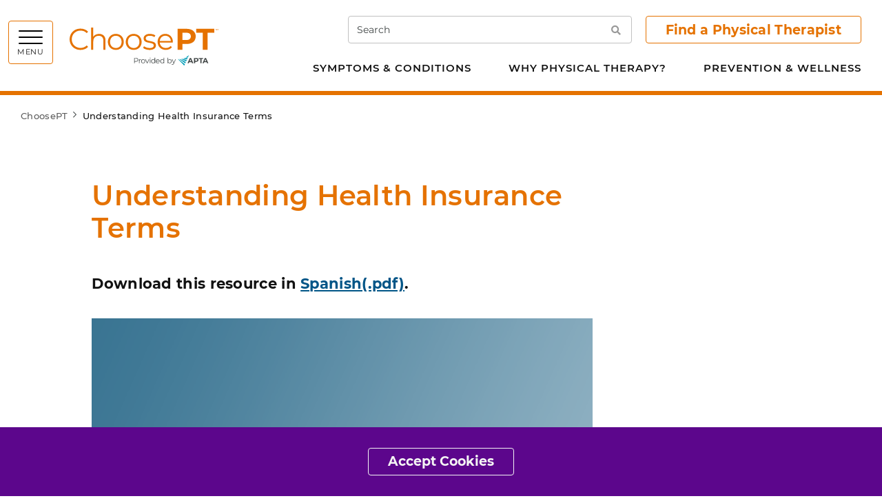

--- FILE ---
content_type: text/html; charset=utf-8
request_url: https://www.choosept.com/health-tips/understanding-health-insurance-terms
body_size: 14039
content:


<!DOCTYPE html>
<html lang="en">
<head>
    <meta charset="utf-8">
    <meta content="width=device-width, initial-scale=1, shrink-to-fit=no" name="viewport">
    <meta http-equiv="X-UA-Compatible" content="IE=edge" />
    <meta name="theme-color" content="">
    <link rel="icon" type="image/svg+xml" href="/favicon.svg">
    <link rel="alternate icon" href="/favicon.ico">
    <link rel="mask-icon" href="/favicon.svg" color="#009cb6">
    <link href="/Static/Apta/dist/css/main.css?v=hnXawEql4EGfOnfMGlAD3g" rel="stylesheet" />
    <link href="https://www.choosept.com/health-tips/understanding-health-insurance-terms" rel="canonical" />
    
    
                <link href="/Static/Apta/dist/css/orangetheme.css?v=hnXawEql4EGfOnfMGlAD3g" rel="stylesheet" />
    <title>Health Tips | Understanding Health Insurance Terms | Choose PT</title>
    

<meta name="og:site_name" content="Choose PT" />
    <meta property="og:type" content="Website">
    <meta property="og:title" content="Health Tips | Understanding Health Insurance Terms">
    <meta name="description" content="Finding your way through health insurance benefits can be a challenge. It is important to know the meaning of terms that insurance companies use. And it is especially helpful to understand your benefits so you can choose a plan to best meet your needs." />
    <meta property="og:description" content="Finding your way through health insurance benefits can be a challenge. It is important to know the meaning of terms that insurance companies use. And it is especially helpful to understand your benefits so you can choose a plan to best meet your needs.">
    <meta property="og:image" content="https://www.choosept.com/globalassets/choosept/assets/spotlight-images/health-insurance-spelled-out_440x275.png">
<meta property="og:url" content="https://www.choosept.com/health-tips/understanding-health-insurance-terms">
<meta name="twitter:card" content="summary_large_image">

    <meta property="article:published_time" content="2021-06-15T16:46:00" />



    <script>aptaData = {"loggedinStatus":"logged_out"}; dataLayer.push(aptaData);</script>

        <style></style>
<script>
	window.addEventListener('DOMContentLoaded', function() {
		var adzoneMiddle = $('.adzone-middle');

		adzoneMiddle.each(function () {
			var $adzone = $(this);

			if ($adzone.next().is('.ad-space, .right-rail')) {
				$adzone.siblings('.ad-space.right-rail').append($adzone);
			}
		});
	});
</script>
<style></style>
    

    
    

            <script>(function (w, d, s, l, i) { w[l] = w[l] || []; w[l].push({ 'gtm.start': new Date().getTime(), event: 'gtm.js' }); var f = d.getElementsByTagName(s)[0], j = d.createElement(s), dl = l != 'dataLayer' ? '&l=' + l : ''; j.async = true; j.src = 'https://www.googletagmanager.com/gtm.js?id=' + i + dl; f.parentNode.insertBefore(j, f); })(window, document, 'script', 'dataLayer', 'GTM-KVFPLFQ');</script>

    <script type="text/javascript">var appInsights=window.appInsights||function(config){function t(config){i[config]=function(){var t=arguments;i.queue.push(function(){i[config].apply(i,t)})}}var i={config:config},u=document,e=window,o="script",s="AuthenticatedUserContext",h="start",c="stop",l="Track",a=l+"Event",v=l+"Page",r,f;setTimeout(function(){var t=u.createElement(o);t.src=config.url||"https://js.monitor.azure.com/scripts/a/ai.0.js";u.getElementsByTagName(o)[0].parentNode.appendChild(t)});try{i.cookie=u.cookie}catch(y){}for(i.queue=[],r=["Event","Exception","Metric","PageView","Trace","Dependency"];r.length;)t("track"+r.pop());return t("set"+s),t("clear"+s),t(h+a),t(c+a),t(h+v),t(c+v),t("flush"),config.disableExceptionTracking||(r="onerror",t("_"+r),f=e[r],e[r]=function(config,t,u,e,o){var s=f&&f(config,t,u,e,o);return s!==!0&&i["_"+r](config,t,u,e,o),s}),i}({instrumentationKey:"be03de69-21c9-435f-94d9-f8135d68d672",sdkExtension:"a"});window.appInsights=appInsights;appInsights.queue&&appInsights.queue.length===0&&appInsights.trackPageView();</script></head>


<body class="site-body l-body has-header-fixed " data-off-canvas-breakpoint="768" data-show-grid-overlay="" data-show-image-specs="False">
        <noscript><iframe src="https://www.googletagmanager.com/ns.html?id=GTM-KVFPLFQ" height="0" width="0" style="display:none;visibility:hidden"></iframe></noscript>
    <div class="site-surround l-surround">
        <header class="site-header-surround">
            <a class="site-skippy btn btn-secondary d-print-none" href="#content">
                Skip to main content
            </a>
            

<div class="site-header site-header--desktop l-header slide-over-transition d-none d-md-block ">
    <div class="container px-0">
        <div class="site-header__elements l-header__elements clearfix">
            <button class="site-header__toggle site-header__toggle--mega toggle-hamburger float-left" id="megaToggle" type="button" aria-expanded="false" aria-controls="megaMenu" data-toggle="collapse" data-target="#megaMenu">
                    <span class="site-header__burger-wrapper toggle-hamburger__wrapper">
        <span class="site-header__burger-bun toggle-hamburger__bun"></span>
        <span class="site-header__burger-bun toggle-hamburger__bun"></span>
        <span class="site-header__burger-bun toggle-hamburger__bun"></span>
    </span>
    <span class="site-header__burger-text toggle-hamburger__text text-uppercase">
        Menu
    </span>

            </button>
            <div class="site-header__mega collapse" id="megaMenu" tabindex="-1" aria-labelledby="megaToggle">
                <div class="site-header__mega__menu h-100">
                    <div class="bg-gray-100 d-lg-none">
                        <div class="site-header__search container">
                            <form class="site-header__search__form w-100" action="/site-search" method="get">
                                <label class="sr-only" for="searchTablet">Search</label>
                                <input class="form-control" id="searchTablet" type="text" name="q" placeholder="Search">
                                <button type="submit">
                                    <span class="sr-only">Search</span>
                                    <i class="fas fa-search fw-600" aria-hidden="true"></i>
                                </button>
                            </form>
                        </div>
                    </div>
                    <div class="container py-40px px-30px ff-apta-sans h-100">
                        <div class="row h-100">
                                <div class="col-md-6 col-xl">
                                        <ul class="site-header__mega__list">
                                            <li>
                                                <a class="h4 mb-13px d-inline-block" href="/symptoms-conditions">Symptoms &amp; Conditions</a>
                                                <ul>
    <li>
<a href="/symptoms-conditions/all-symptoms-conditions">View List A-Z</a>        
    </li>
    <li>
<a href="/guide/physical-therapy-guide-cancer">Cancer</a>        
    </li>
    <li>
<a href="/guide/physical-therapy-guide-carpal-tunnel-syndrome">Carpal Tunnel Syndrome</a>        
    </li>
    <li>
<a href="/guide/physical-therapy-guide-chronic-obstructive-pulmonary-disease-copd">COPD</a>        
    </li>
    <li>
<a href="/guide/physical-therapy-guide-falls">Falls</a>        
    </li>
    <li>
<a href="/guide/physical-therapy-guide-frailty">Frailty</a>        
    </li>
    <li>
<a href="/guide/physical-therapy-guide-to-head-shape-flatness-in-infants-plagiocephaly">Head Shape Flatness</a>        
    </li>
    <li>
<a href="/guide/physical-therapy-guide-incontinence">Incontinence</a>        
    </li>
    <li>
<a href="/guide/physical-therapy-guide-low-back-pain">Low Back Pain</a>        
    </li>
    <li>
<a href="/guide/physical-therapy-guide-osteoarthritis">Osteoarthritis</a>        
    </li>
    <li>
<a href="/guide/physical-therapy-guide-pain">Pain</a>        
    </li>
    <li>
<a href="/guide/physical-therapy-guide-parkinson-disease">Parkinson’s Disease</a>        
    </li>
    <li>
<a href="/guide/physical-therapy-guide-pelvic-pain">Pelvic Pain</a>        
    </li>
    <li>
<a href="/guide/physical-therapy-guide-shoulder-impingement">Shoulder Impingement</a>        
    </li>
    <li>
<a href="/guide/physical-therapy-guide-stroke">Stroke</a>        
    </li>
                                                </ul>
                                            </li>
                                        </ul>
                                </div>
                                <div class="col-md-6 col-xl">
                                        <ul class="site-header__mega__list">
                                            <li>
                                                <a class="h4 mb-13px d-inline-block" href="/why-physical-therapy">Why Physical Therapy?</a>
                                                <ul>
    <li>
<a href="/why-physical-therapy/about-physical-therapists-and-physical-therapist-assistants">About PTs and PTAs</a>        
    </li>
    <li>
<a href="/why-physical-therapy/benefits-of-physical-therapy">Benefits of Physical Therapy</a>        
    </li>
    <li>
<a href="/why-physical-therapy/specialty-areas-physical-therapy">Specialty Areas in Physical Therapy</a>        
    </li>
    <li>
<a href="/why-physical-therapy/choosing-your-physical-therapist">Choosing Your Physical Therapist</a>        
    </li>
    <li>
<a href="/find-a-pt" target="_blank">Find a Physical Therapist</a>        
    </li>
    <li>
<a href="/why-physical-therapy/patient-stories">Patient Stories</a>        
    </li>
    <li>
<a href="/why-physical-therapy/prepare">Preparing for Your Visit</a>        
    </li>
    <li>
<a href="/why-physical-therapy/safe-pain-management">Safe Pain Management</a>        
    </li>
    <li>
<a href="/why-physical-therapy/VoPT">Value of Physical Therapy</a>        
    </li>
                                                </ul>
                                            </li>
                                        </ul>
                                </div>
                                <div class="col-md-6 col-xl">
                                        <ul class="site-header__mega__list">
                                            <li>
                                                <a class="h4 mb-13px d-inline-block" href="/prevention-wellness">Prevention &amp; Wellness</a>
                                                <ul>
    <li>
<a href="/prevention-wellness/did-you-know">Did You Know?</a>        
    </li>
    <li>
<a href="/prevention-wellness/health-center">Health Centers</a>        
    </li>
    <li>
<a href="/prevention-wellness/health-tips">Health Tips</a>        
    </li>
    <li>
<a href="/prevention-wellness/physical-activity">Physical Activity</a>        
    </li>
    <li>
<a href="/prevention-wellness/future-me">PT For Future Me</a>        
    </li>
    <li>
<a href="/prevention-wellness/podcasts">Podcasts</a>        
    </li>
    <li>
<a href="/prevention-wellness/videos">Videos</a>        
    </li>
    <li>
<a href="/prevention-wellness/health-insurance-and-physical-therapy">Health Insurance</a>        
    </li>
                                                </ul>
                                            </li>
                                        </ul>
                                </div>
                                                    </div>
                    </div>
                </div>
            </div>
                <h1 class="site-header__branding">
<a href="/" title="Choose PT">                <img class="site-header__logo-full" id="site-logo-full" src="/contentassets/4f83f6d248bf48ae88fb4c8fcfb3cbfc/logo-choosept.svg" alt="ChoosePT logo">
            <span class="sr-only">Choose PT</span>
</a>    </h1>

            <div class="float-right mr-30px">
                <div class="site-header__search site-header__search--desktop d-none d-lg-inline-block">
                    <form class="site-header__search__form" action="/site-search" method="get">
                        <label class="sr-only" for="searchDesktop">Search</label>
                        <input class="form-control" id="searchDesktop" type="text" name="q" placeholder="Search">
                        <button type="submit">
                            <span class="sr-only">Search</span>
                            <i class="fas fa-search fw-600" aria-hidden="true"></i>
                        </button>
                    </form>
                </div>
                                    <a class="site-header__cta-btn btn btn-outline-primary" href="https://aptaapps.apta.org/APTAPTDirectory/FindAPTDirectory.aspx">
                        Find a Physical Therapist
                    </a>
            </div>
            <nav class="site-header__top-level-mln mln mln--navbar" data-mln-breakpoint="992">
                <ul class="mln__list site-header__top-level d-none d-lg-block ff-apta-sans">
                        <li>
                            <a href="/symptoms-conditions">Symptoms &amp; Conditions</a>
                                <ul>
                                        <li>
                                            <a href="/symptoms-conditions/all-symptoms-conditions">View List A-Z</a>

                                        </li>
                                        <li>
                                            <a href="/guide/physical-therapy-guide-cancer">Cancer</a>

                                        </li>
                                        <li>
                                            <a href="/guide/physical-therapy-guide-carpal-tunnel-syndrome">Carpal Tunnel Syndrome</a>

                                        </li>
                                        <li>
                                            <a href="/guide/physical-therapy-guide-chronic-obstructive-pulmonary-disease-copd">COPD</a>

                                        </li>
                                        <li>
                                            <a href="/guide/physical-therapy-guide-falls">Falls</a>

                                        </li>
                                        <li>
                                            <a href="/guide/physical-therapy-guide-frailty">Frailty</a>

                                        </li>
                                        <li>
                                            <a href="/guide/physical-therapy-guide-to-head-shape-flatness-in-infants-plagiocephaly">Head Shape Flatness</a>

                                        </li>
                                        <li>
                                            <a href="/guide/physical-therapy-guide-incontinence">Incontinence</a>

                                        </li>
                                        <li>
                                            <a href="/guide/physical-therapy-guide-low-back-pain">Low Back Pain</a>

                                        </li>
                                        <li>
                                            <a href="/guide/physical-therapy-guide-osteoarthritis">Osteoarthritis</a>

                                        </li>
                                        <li>
                                            <a href="/guide/physical-therapy-guide-pain">Pain</a>

                                        </li>
                                        <li>
                                            <a href="/guide/physical-therapy-guide-parkinson-disease">Parkinson’s Disease</a>

                                        </li>
                                        <li>
                                            <a href="/guide/physical-therapy-guide-pelvic-pain">Pelvic Pain</a>

                                        </li>
                                        <li>
                                            <a href="/guide/physical-therapy-guide-shoulder-impingement">Shoulder Impingement</a>

                                        </li>
                                        <li>
                                            <a href="/guide/physical-therapy-guide-stroke">Stroke</a>

                                        </li>
                                </ul>
                        </li>
                        <li>
                            <a href="/why-physical-therapy">Why Physical Therapy?</a>
                                <ul>
                                        <li>
                                            <a href="/why-physical-therapy/about-physical-therapists-and-physical-therapist-assistants">About PTs and PTAs</a>

                                        </li>
                                        <li>
                                            <a href="/why-physical-therapy/benefits-of-physical-therapy">Benefits of Physical Therapy</a>

                                        </li>
                                        <li>
                                            <a href="/why-physical-therapy/specialty-areas-physical-therapy">Specialty Areas in Physical Therapy</a>

                                        </li>
                                        <li>
                                            <a href="/why-physical-therapy/choosing-your-physical-therapist">Choosing Your Physical Therapist</a>

                                        </li>
                                        <li>
                                            <a href="/find-a-pt" target="_blank">Find a Physical Therapist</a>

                                        </li>
                                        <li>
                                            <a href="/why-physical-therapy/patient-stories">Patient Stories</a>

                                        </li>
                                        <li>
                                            <a href="/why-physical-therapy/prepare">Preparing for Your Visit</a>

                                        </li>
                                        <li>
                                            <a href="/why-physical-therapy/safe-pain-management">Safe Pain Management</a>

                                        </li>
                                        <li>
                                            <a href="/why-physical-therapy/VoPT">Value of Physical Therapy</a>

                                        </li>
                                </ul>
                        </li>
                        <li>
                            <a href="/prevention-wellness">Prevention &amp; Wellness</a>
                                <ul>
                                        <li>
                                            <a href="/prevention-wellness/did-you-know">Did You Know?</a>

                                        </li>
                                        <li>
                                            <a href="/prevention-wellness/health-center">Health Centers</a>

                                        </li>
                                        <li>
                                            <a href="/prevention-wellness/health-tips">Health Tips</a>

                                        </li>
                                        <li>
                                            <a href="/prevention-wellness/physical-activity">Physical Activity</a>

                                        </li>
                                        <li>
                                            <a href="/prevention-wellness/future-me">PT For Future Me</a>

                                        </li>
                                        <li>
                                            <a href="/prevention-wellness/podcasts">Podcasts</a>

                                        </li>
                                        <li>
                                            <a href="/prevention-wellness/videos">Videos</a>

                                        </li>
                                        <li>
                                            <a href="/prevention-wellness/health-insurance-and-physical-therapy">Health Insurance</a>

                                        </li>
                                </ul>
                        </li>
                </ul>
            </nav>
        </div>
    </div>
</div>

<div class="site-header site-header--mobile l-header slide-over-transition d-md-none ">
    <div class="container-fluid px-0">
        <div class="site-header__elements l-header__elements">
            <button class="site-header__toggle toggle-off-canvas toggle-hamburger toggle-hamburger--to-x" type="button" aria-expanded="false" aria-controls="offCanvasArea">
                    <span class="site-header__burger-wrapper toggle-hamburger__wrapper">
        <span class="site-header__burger-bun toggle-hamburger__bun"></span>
        <span class="site-header__burger-bun toggle-hamburger__bun"></span>
        <span class="site-header__burger-bun toggle-hamburger__bun"></span>
    </span>
    <span class="site-header__burger-text toggle-hamburger__text text-uppercase">
        Menu
    </span>

            </button>
                <h1 class="site-header__branding">
<a href="/" title="Choose PT">                <img class="site-header__logo-full" id="site-logo-full" src="/contentassets/4f83f6d248bf48ae88fb4c8fcfb3cbfc/logo-choosept.svg" alt="ChoosePT logo">
            <span class="sr-only">Choose PT</span>
</a>    </h1>

            <div class="l-off-canvas" id="offCanvasArea" tabindex="-1" aria-labelledby="offCanvasTitle">
                <div class="l-off-canvas__helper">
                    <span id="offCanvasTitle" class="sr-only">Site navigation</span>
                    <div class="site-header__search site-header__search--mobile">
                        <form class="site-header__search__form w-100" action="/site-search" method="get">
                            <label class="sr-only" for="searchMobile">Search</label>
                            <input class="form-control" id="searchMobile" type="text" name="q" placeholder="Search">
                            <button type="submit">
                                <span class="sr-only">Search</span>
                                <i class="fas fa-search fw-600" aria-hidden="true"></i>
                            </button>
                        </form>
                    </div>
                    <nav class="site-header__nav mln mln--slide-over mln--js-loaded" id="navPrimary" data-mln-breakpoint="768" aria-label="primary">
                                                    <div class="site-header__btn-area px-4 py-13px bg-gray-100">
                                <a class="btn btn-outline-primary w-100" href="https://aptaapps.apta.org/APTAPTDirectory/FindAPTDirectory.aspx">
                                    Find a Physical Therapist
                                </a>
                            </div>
                        <ul class="site-header__list mln__list">
    <li>
<a href="/symptoms-conditions">Symptoms &amp; Conditions</a>                        <ul>
    <li>
<a href="/symptoms-conditions/all-symptoms-conditions">View List A-Z</a>        
    </li>
    <li>
<a href="/guide/physical-therapy-guide-cancer">Cancer</a>        
    </li>
    <li>
<a href="/guide/physical-therapy-guide-carpal-tunnel-syndrome">Carpal Tunnel Syndrome</a>        
    </li>
    <li>
<a href="/guide/physical-therapy-guide-chronic-obstructive-pulmonary-disease-copd">COPD</a>        
    </li>
    <li>
<a href="/guide/physical-therapy-guide-falls">Falls</a>        
    </li>
    <li>
<a href="/guide/physical-therapy-guide-frailty">Frailty</a>        
    </li>
    <li>
<a href="/guide/physical-therapy-guide-to-head-shape-flatness-in-infants-plagiocephaly">Head Shape Flatness</a>        
    </li>
    <li>
<a href="/guide/physical-therapy-guide-incontinence">Incontinence</a>        
    </li>
    <li>
<a href="/guide/physical-therapy-guide-low-back-pain">Low Back Pain</a>        
    </li>
    <li>
<a href="/guide/physical-therapy-guide-osteoarthritis">Osteoarthritis</a>        
    </li>
    <li>
<a href="/guide/physical-therapy-guide-pain">Pain</a>        
    </li>
    <li>
<a href="/guide/physical-therapy-guide-parkinson-disease">Parkinson’s Disease</a>        
    </li>
    <li>
<a href="/guide/physical-therapy-guide-pelvic-pain">Pelvic Pain</a>        
    </li>
    <li>
<a href="/guide/physical-therapy-guide-shoulder-impingement">Shoulder Impingement</a>        
    </li>
    <li>
<a href="/guide/physical-therapy-guide-stroke">Stroke</a>        
    </li>
                </ul>

    </li>
    <li>
<a href="/why-physical-therapy">Why Physical Therapy?</a>                        <ul>
    <li>
<a href="/why-physical-therapy/about-physical-therapists-and-physical-therapist-assistants">About PTs and PTAs</a>        
    </li>
    <li>
<a href="/why-physical-therapy/benefits-of-physical-therapy">Benefits of Physical Therapy</a>        
    </li>
    <li>
<a href="/why-physical-therapy/specialty-areas-physical-therapy">Specialty Areas in Physical Therapy</a>        
    </li>
    <li>
<a href="/why-physical-therapy/choosing-your-physical-therapist">Choosing Your Physical Therapist</a>        
    </li>
    <li>
<a href="/find-a-pt" target="_blank">Find a Physical Therapist</a>        
    </li>
    <li>
<a href="/why-physical-therapy/patient-stories">Patient Stories</a>        
    </li>
    <li>
<a href="/why-physical-therapy/prepare">Preparing for Your Visit</a>        
    </li>
    <li>
<a href="/why-physical-therapy/safe-pain-management">Safe Pain Management</a>        
    </li>
    <li>
<a href="/why-physical-therapy/VoPT">Value of Physical Therapy</a>        
    </li>
                </ul>

    </li>
    <li>
<a href="/prevention-wellness">Prevention &amp; Wellness</a>                        <ul>
    <li>
<a href="/prevention-wellness/did-you-know">Did You Know?</a>        
    </li>
    <li>
<a href="/prevention-wellness/health-center">Health Centers</a>        
    </li>
    <li>
<a href="/prevention-wellness/health-tips">Health Tips</a>        
    </li>
    <li>
<a href="/prevention-wellness/physical-activity">Physical Activity</a>        
    </li>
    <li>
<a href="/prevention-wellness/future-me">PT For Future Me</a>        
    </li>
    <li>
<a href="/prevention-wellness/podcasts">Podcasts</a>        
    </li>
    <li>
<a href="/prevention-wellness/videos">Videos</a>        
    </li>
    <li>
<a href="/prevention-wellness/health-insurance-and-physical-therapy">Health Insurance</a>        
    </li>
                </ul>

    </li>
                                                    </ul>
                        <ul class="site-header__secondary-nav list-unstyled">
                        </ul>
                    </nav>
                </div>
            </div>
        </div>
    </div>
</div>






        </header>
        <div class="site-header__rule"></div>
        
        <div class="site-canvas l-canvas slide-over-transition">
            <a class="anchor" id="content"></a>
            <main class="site-main">
                    <div class="page-alert page-alert--gdpr page-alert--primary alert alert-dismissible fade show fixed-bottom m-0 rounded-0 border-0 color-white p-30px" role="alert">
                        <div class="container px-30px">
                            <div class="text-center ff-apta-sans rich-text-editor rich-text-editor--article fs-16px">
                                
                                <button type="button" class="btn btn-outline-light btn-hover-dark" data-alertid="AcceptedGDPR" data-duration="Year" data-dismiss="alert">Accept Cookies</button>
                            </div>
                        </div>
                    </div>

                <nav class="mt-5px mb-82px" aria-label="breadcrumb">
    <div class="container px-30px">
        <div class="row">
            <div class="col-12">
                <ol class="breadcrumb bg-transparent ff-apta-sans fs-13px mb-0 p-0 pt-3">
                            <li class="breadcrumb-item">
            <a href="/">ChoosePT</a>
        </li>
        <li class="breadcrumb-item">
            <span>Understanding Health Insurance Terms</span>
        </li>

                </ol>
            </div>
        </div>
    </div>
</nav>

                <div class="container px-30px mb-50px">
    <div class="row">

        <div class="col-lg-8 offset-lg-1 pr-xl-90px page-copy-area">
            <div class="page-header mb-40px">
                
                <h1 class="mb-15px fw-600">Understanding Health Insurance Terms</h1>
                
            </div>
            <article class="rich-text-editor rich-text-editor--article">
                <p class="lead"><strong>Download this resource in <a title="Comprendiendo los T&eacute;rminos del Seguro de Salud" href="https://apta.widen.net/s/p6bt5qzr67/handout_understandinghealthinsuranceterms_spanish-.pdf_final" target="_blank" rel="noopener">Spanish(.pdf)</a>.</strong></p>
                <p><img alt="Health Insurance spelled out in blocks." border="0" src="/globalassets/choosept/assets/spotlight-images/health-insurance-spelled-out_880x550.jpg.png" /></p>
<p>Finding your way through health insurance benefits can be a challenge. It is very important to know the meaning of terms that insurance companies use. And it is especially helpful to understand your benefits so you can choose a plan to best meet your needs.</p>
<p>This glossary briefly explains some of the most common health insurance terms.</p>
<p><strong>Allowable charge.</strong> Also referred to as the allowed amount, approved charge, or maximum allowable. This is the dollar amount typically considered payment-in-full. The allowable charge is typically a discounted rate rather than the actual charge.</p>
<p>Example: You visited your physical therapist for tennis elbow. The total charge for the visit is $100. If the physical therapist is a member of your insurance company's provider network, they may have to accept $80 (the allowable charged) as payment in full for the visit. Your health insurance company will pay all or a portion of the $80, minus any copayment or deductible that you may owe. The physical therapist will not be paid the remaining $20 nor can the patient be billed for the remaining $20. If the physical therapist is <strong>not</strong> an in-network provider, you may be responsible for the amount your health insurance company will not pay, up to the full charge of $100.</p>
<p><strong>Balance billing. </strong>The amount the patient could be responsible for if you use an out-of-network provider and the fee is more than the allowable charge for the provided service. This is in addition to any copayments, deductibles, or coinsurance.</p>
<p><strong>Benefit. </strong>Any service or supply covered by a health insurance plan. Benefits include services or supplies such as:</p>
<ul>
<li>Office visits.</li>
<li>Lab tests.</li>
<li>Surgical procedures.</li>
<li>Prescription drugs.</li>
<li>Durable medical equipment. Medical equipment ordered by your health care provider for everyday or long-term use (see DME definition below).</li>
</ul>
<p><strong>Benefit level. </strong>The maximum amount a health insurance company agrees to pay for a specific covered benefit.</p>
<p><strong>Benefit package. </strong>A description of the covered services and supplies for members of a specific plan.</p>
<p><strong>Claim. </strong>A bill for medical services rendered (given). Health care providers typically will submit (send) claims to the insurance company.</p>
<p><strong>Coordination of benefits or COB. </strong>The process that health insurance companies use to define the primary or secondary payer if a person has more than one plan.</p>
<p><strong>Coinsurance. </strong>In fee-for-service plans, this is the portion to be paid by the patient. The dollar amount can vary, as it is based on a percentage of the cost of your charges.</p>
<p><strong>Copayment. </strong>This is the dollar amount that the patient must pay for each visit.</p>
<p><strong>Consumer-driven health care. </strong>Health plans in which employees set aside a predetermined amount of money to pay for their medical costs directly. Types of personal health accounts include:</p>
<ul>
<li>Health savings accounts, or HSAs (see definition below).</li>
<li>Medical savings accounts, or MSAs (see definition below).</li>
<li>Flexible spending arrangements, or FSAs (see definition below).</li>
</ul>
<p><strong>Date of service</strong>. The date that the health care service was provided.</p>
<p><strong>Durable medical equipment. </strong>Medical equipment used in treatment or home care. DME coverage levels often differ from coverage levels for office visits and other medical services. DME can include devices such as:</p>
<ul>
<li>Crutches.</li>
<li>Braces.</li>
<li>Wheelchairs.</li>
<li>Hospital beds.</li>
<li>Prostheses (artificial limbs).</li>
</ul>
<p><strong>Deductible. </strong>The dollar amount a patient must pay before insurance benefits "kick in" to cover any health care services.</p>
<p><strong>Denial. </strong>Refusal by the insurer to pay for services provided to the patient. Payment can be denied for various reasons.</p>
<p><strong>Dependent coverage. </strong>Health insurance coverage extended to the spouse and unmarried children of the primary insured member. Age restrictions on the coverage of children may apply.</p>
<p><strong>Eligibility. </strong>Conditions that must be met for a person to be considered eligible (qualified) for insurance coverage. Eligibility is based on factors such as:</p>
<ul>
<li>Enrollment date.</li>
<li>Employment status.</li>
<li>Financial status.</li>
</ul>
<p><strong>Enrollee. </strong>An eligible person or eligible employee who is enrolled in a health insurance plan. Dependents are not referred to as enrollees.</p>
<p><strong>Enrollment. </strong>The process through which an approved applicant is signed up with the health insurance company. Coverage is effective once a person is enrolled.</p>
<p><strong>Enrollment period. </strong>The period during which an eligible employee or person may sign up for a health insurance plan.</p>
<p><strong>Evidence of coverage. </strong>A document that describes the benefits, limitations, and exclusions of coverage provided by an insurance company.</p>
<p><strong>Exclusions. </strong>Services that a health insurance company will not pay for.</p>
<p><strong>Explanation of benefits. </strong>A statement sent from the health insurance company to a member listing:</p>
<ul>
<li>Services that were billed by a health care provider.</li>
<li>How charges were processed.</li>
<li>The total amount for which the patient is responsible to pay.</li>
</ul>
<p><strong>Fee-for-service plan. </strong>A type of health insurance plan that typically allows patients to direct their own health care and visit health care providers they like. The insurance company pays a set portion of the total charges. The patient may have to pay up front for some services and then request a refund from their insurance company. FFS plans usually require members to fulfill an annual deductible. These plans can be more expensive due to the freedom they offer members.</p>
<p><strong>Flexible spending arrangements. </strong>An account that allows you to use pretax dollars to pay for qualified medical costs. An FSA account covers a specific year. FSAs usually are funded through voluntary salary reduction agreements with an employer.</p>
<p><strong>Gatekeeper. </strong>A term used to describe the role of the primary care doctor in a health maintenance organization plan, also called an HMO. The primary care doctor serves as the patient's main point of contact for health care services, whose responsibility includes referring the patient to other care providers and specialists.</p>
<p><strong>Health maintenance organization</strong><strong>. </strong>An HMO is a form of managed care in which you receive your care only from participating providers.</p>
<p><strong>Health savings account. </strong>A savings product that serves as a substitute for traditional health insurance. HSAs enable you to pay for current health costs. They also allow you to save for future medical and retiree health costs tax-free.</p>
<p><strong>Managed care. </strong>A term used to describe health care plans that attempt to guide a member's use of benefits. Typically, members must coordinate their health care through a primary care doctor for services to be covered. Managed care plans also encourage the use of a specific network of health care providers. The management of health care is intended to keep costs &mdash; and monthly premiums &mdash; as low as possible. HMOs and preferred provider organizations, or PPOs, are examples of managed care plans.</p>
<p><strong>Medicaid. </strong>A <strong>state-funded</strong> health care program for people with low income or who are disabled.</p>
<p><strong>Medical necessity</strong>. Criteria used by health insurance companies to determine if health care services should be covered. Generally, a medical service meets the criteria of medical necessity when it is:</p>
<ul>
<li>Appropriate.</li>
<li>Consistent with general standards of medical care.</li>
<li>Consistent with a patient's diagnosis.</li>
<li>The least expensive option available to provide a desired health outcome.</li>
</ul>
<p><strong>Medical savings account. </strong>A type of Medicare Advantage plan that combines a high-deductible health plan with a medical savings account.</p>
<p><strong>Member. </strong>Anyone covered under a health insurance plan. Members include the enrollee (primary member) and eligible dependents.</p>
<p><strong>Medicare. </strong>A <strong>federal</strong> health insurance program for most people who are 65 years and older. Medicare also covers certain other eligible individuals. It is run by the Centers for Medicare &amp; Medicaid Services. The program, covers most, but not all, of the costs for:</p>
<ul>
<li>Hospitalization.</li>
<li>Medical care.</li>
<li>Some related health services.</li>
</ul>
<p><strong>Medicare beneficiary. </strong>Anyone entitled to Medicare benefits based on the rules for eligibility. <a title="Social Security Administration Medicare Rules" href="https://www.ssa.gov/pubs/EN-05-10043.pdf" target="_blank" rel="noopener">Rules</a> are outlined by the Social Security Administration.</p>
<p><strong>Medicare supplement insurance. </strong>Sometimes called <a title="Medicare Supplement Insurance" href="https://www.medicare.gov/supplements-other-insurance/whats-medicare-supplement-insurance-medigap" target="_blank" rel="noopener">Medigap</a>, this is health insurance sold by private companies to an individual or group. It is intended to help fill in the gaps in coverage provided by Medicare. Medigap can help pay for some of the remaining out-of-pocket health care costs. These may include copayments, coinsurance, and deductibles (when allowed).</p>
<p><strong>Network. </strong>A network plan is another form of a preferred provider organization, or PPO, plan. With network plans, patients need to get medical care from doctors or hospitals in the plan's network if they want claims to be paid at the highest level. You likely will not be made to coordinate care through a primary care provider, as you would with an HMO. But it's up to patients to make sure that the providers you visit participate in the network. Services by out-of-network providers may not be covered or may be paid at a lower level, leaving you with paying more out-of-pocket costs. A network plan may be right for you if:</p>
<ul>
<li>Your favorite doctor already participates in the network.</li>
<li>You want some freedom to direct your own health care but don't mind working within a network of preferred providers.</li>
</ul>
<p><strong>Network provider. </strong>A health care provider who has contracted with a health insurance company to provide care to eligible members (enrollees).</p>
<p><strong>Nonparticipating provider. </strong>Any health care provider who does not have an agreement with an insurance company to provide care for an agreed-upon fee. Patients can receive services from nonparticipating providers if their plan offers out-of-network benefits. They also can see nonparticipating providers if they are willing to pay out-of-pocket People who receive services from nonparticipating providers miss out on in-network discounts (see out-of-network care).</p>
<p><strong>Nursing home</strong>. A licensed facility that provides nursing care and rehab services to people who are chronically ill or who require constant supervision and assistance with the needs of daily living. Nursing homes also are called skilled nursing facilities or SNFs.</p>
<p><strong>Open enrollment. </strong>A set period during the year (often called an open-enrollment window). This is when you can enroll in health insurance. You also can change from one plan to another during open enrollment. Only a qualifying event, such as a child's birth or adoption, marriage, or divorce, enable plan changes outside of the open enrollment period.</p>
<p><strong>Out-of-network care. </strong>Health care provided to a patient outside of the health insurance company's network of preferred providers. Health insurance companies often will not pay for services provided by out-of-network providers.</p>
<p><strong>Out-of-pocket. </strong>Money the patient is responsible to pay toward the cost of health care services.</p>
<p><strong>Participating provider. </strong>A health care provider or organization that has contracted with an insurance company. They provide care to eligible patients under defined conditions. Participating providers often provide care at discounted and/or contracted fees (see in network provider).</p>
<p><strong>Payer. </strong>The party who makes payment for services under the insurance coverage policy. In most cases, the payer is the same as the insurer or insurance company. In very large, self-insured employers, the payer is an entity under contract to manage the insurance policy.</p>
<p><strong>Place of service. </strong>The type of facility in which health care services were provided. A place of service can be your home, a hospital, a provider's clinic or office, or other facilities.</p>
<p><strong>Policyholder. </strong>The purchaser of an insurance policy. In group health insurance, this is usually the employer who buys policy coverage for its employees.</p>
<p><strong>Preferred provider organization, or PPO. </strong>This is a form of managed care in which the member has more freedom to choose their health care providers. The member can seek care from both participating and nonparticipating providers. There is a greater out-of-pocket expense if the member sees a nonparticipating provider.</p>
<p><strong>Preauthorization/precertification. </strong>These terms often mean the same thing. They may also refer to one of the following specific processes in a health insurance or health care context:</p>
<ul>
<li>Most commonly, preauthorization and precertification refer to the process by which a patient is preapproved for coverage of a medical procedure or prescription drug. Health insurance companies may require patients to meet certain criteria before covering certain surgeries, procedures, or drugs. For preapproval of a drug or service, the insurance company requires the patient's doctor to send notes and/or lab results that detail the patient's condition and treatment history.</li>
<li>Precertification also can describe the process by which a hospital notifies a health insurance company of a patient's inpatient admission. This also may be referred to as preadmission authorization.</li>
</ul>
<p><strong>Premium. </strong>The cost of an insurance plan. Usually, the premium is shared by employer and employee.</p>
<p><strong>Primary care physician. </strong>The primary care physician usually serves as a patient's main health care provider. They are the first point of contact for health care and refer patients to specialists for additional services. In a managed health care plan, members may have to choose a PCP. Examples of doctors who function as PCP's include.</p>
<ul>
<li>Family doctors.</li>
<li>Internal medicine doctors.</li>
<li>Pediatricians (doctors who see patients from birth to 18 years).</li>
</ul>
<p><strong>Probationary period.</strong> A waiting period determined by the health insurance company. During this period coverage for certain preexisting conditions may be excluded.</p>
<p><strong>Provider write-off. </strong>The difference between the actual charge and the allowable charge. This is the amount that a network provider cannot charge to the enrollee of a health insurance plan that uses a provider network. See <a title="Insurance Glossary" href="https://www.ehealthinsurance.com/health-insurance-glossary/terms-a/#Allowable-Charge" target="_blank" rel="noopener">Allowable Charge</a> for more information.</p>
<p><strong>Preferred provider. </strong>A provider who has a contract with the health insurer or plan to provide discounted services. Check your policy to see if you can see <strong>all</strong> preferred providers or if your plan has a "tiered" network and you must pay extra to see <strong>some</strong> providers. Your plan may have preferred providers who also are "participating" providers. Participating providers also contract with your health insurer or plan, but the discount may not be as great as when you see a preferred provider, and you may have to pay more. See participating provider for more details.</p>
<p><strong>Provider. </strong>One who delivers health care services within the scope of a professional license. Examples include doctors, surgeons, and physical therapists.</p>
<p><strong>Referral</strong>. The process through which a patient under a managed care health insurance plan is allowed by their primary care physician to a see a specialist for the diagnosis or treatment of a specific condition.</p>
<p><strong>Renewal. </strong>This occurs when a member continues coverage under a health insurance plan beyond the original contract period. At the end of each benefit year, a plan member is generally invited to renew coverage.</p>
<p><strong>Reimbursement. </strong>Payment by a patient or insurer to a health care provider for services (rendered) provided.</p>
<p><strong>Service area. </strong>The geographic area in which a health insurance plan's benefits are made available. Some health insurance plans will not provide coverage outside of a plan's service area.</p>
<p><strong>Specialist</strong>. A doctor or health care provider who does not serve as a primary care physician. The specialist provides secondary care based on education and/or experience in a specific medical field.</p>
<p><strong>Utilization management/review. </strong>This also may be called a medical review. It is the work done (usually by a group of doctors and nurses) to determine if a patient's use of health care services was:</p>
<ul>
<li>Medically necessary.</li>
<li>Appropriate.</li>
<li>Within the guidelines of standard medical practice.</li>
</ul>
<p><strong>Waiver of premium. </strong>In some cases, a waiver of premium may be granted. This allows a member to keep health insurance coverage in full force without payment. Waivers are typically only granted in cases of permanent and total disability.</p>
                <div class="text-right">
                    <a href="#content" title="Back to top">Back to top</a>
                </div>
            </article>
        </div>
        <div class="ad-space right-rail col-lg-3 mt-5 mt-lg-0">
<ins class="adzone" data-revive-id="727bec5e09208690b050ccfc6a45d384" data-revive-zoneid="9811"></ins>            <ins class="adzone mb-4 state-promo" data-revive-id="727bec5e09208690b050ccfc6a45d384" data-revive-zoneid="9819"></ins>        </div>
    </div>
</div>

    <div class="container px-30px mb-block-common">
        <div class="row">
            <div class="col-lg-8 offset-lg-1 pr-xl-90px">
                <ins class="adzone adzone-responsive guide-inline" data-revive-id="727bec5e09208690b050ccfc6a45d384" data-revive-zoneid="9818"></ins>
            </div>
        </div>
    </div>


<div class="container px-30px mb-block-common">
    <div class="row">
        <div class="col-lg-8 offset-lg-1 pr-xl-90px">
            <form class="p-35px text-center bg-gray-100" id="feedbackCollapseGroup" data-feedback-id="2cc4bdc6-c352-4ef5-b36f-b8be160abb54">
                <h2 class="h5 mb-25px fw-600 color-gray-700 font-weight-normal">Is this content helpful?</h2>
                <div class="container">
                    <div class="row">
                        <div class="col-lg-5 offset-lg-1 col-xl-4 offset-xl-2">
                            <button data-feedback="yes" class="btn btn-primary btn-primary-outline-gray-700 w-100 mb-3 mb-lg-0 px-0 float-lg-right" type="button" data-toggle="collapse" data-target="#feedbackCollapseYes" aria-expanded="false" aria-controls="feedbackCollapseYes" style="max-width: 196px;" >
                                <i class="far fa-smile mr-1" aria-hidden="true"></i>
                                Yes, thanks!
                            </button>
                        </div>
                        <div class="col-lg-5 col-xl-4">
                            <button data-feedback="no" class="btn btn-primary btn-primary-outline-gray-700 w-100 px-0 float-lg-left" type="button" data-toggle="collapse" data-target="#feedbackCollapseNo" aria-expanded="false" aria-controls="feedbackCollapseNo" style="max-width: 196px;" >
                                <i class="far fa-frown mr-1" aria-hidden="true"></i>
                                No
                            </button>
                        </div>
                    </div>
                </div>
                <div class="collapse" id="feedbackCollapseYes" data-parent="#feedbackCollapseGroup">
                    <div class="pt-30px">
                        <p class="mb-0 fs-19px">Thanks for the feedback!</p>
                    </div>
                </div>
                <div class="collapse" id="feedbackCollapseNo" data-parent="#feedbackCollapseGroup">
                    <div class="container pt-30px">
                        <div class="row">
                            <div class="col-lg-10 offset-lg-1">
                                <label class="fs-19px mb-25px" for="feedbackNoTextArea">Thank you for the feedback.</label>
                            </div>
                        </div>
                    </div>
                </div>
                <div class="collapse" id="feedbackCollapseThankYou" data-parent="#feedbackCollapseGroup">
                    <div class="container pt-30px">
                        <div class="row">
                            <div class="col-lg-10 offset-lg-1">
                                <p class="fs-19px mb-0">Thank you. Your feedback has been sent.</p>
                            </div>
                        </div>
                    </div>
                </div>
            </form>
        </div>
    </div>
</div>





    <div class="container px-30px mb-40px">
        <div class="row">
            <div class="col-lg-8 offset-lg-1 pr-xl-90px">
                <div class="addthis_toolbox d-inline-block rounded btn-tag px-3 py-1 ">
                    <span class="text-muted text-uppercase fs-14px ff-apta-sans fw-600">Share This <span class="px-1" aria-hidden="true">/</span></span>
                    <ul class="custom_images d-inline-block list-unstyled list-inline mb-0">
                        <li class="list-inline-item">
                            <a class="" href="mailto:?subject=Check out this link&amp;body=Check out this link https://www.choosept.com/health-tips/understanding-health-insurance-terms" rel="nofollow" target="_blank">
                                <i class="fas fa-envelope" aria-hidden="true"></i>
                                <span class="sr-only">Email</span>
                            </a>
                        </li>
                        <li class="list-inline-item">
                            <a class="addthis_button_print" onclick="window.print(); return false;">
                                <i class="fas fa-print" aria-hidden="true"></i>
                                <span class="sr-only">Print Page</span>
                            </a>
                        </li>
                    </ul>
                </div>
            </div>
        </div>
    </div>




    <div class="container px-30px">
        <div class="row">
            <div class="col-lg-8 offset-lg-1 pr-xl-90px child-links-underline mb-5 mb-last-child-0">
                <hr />
            </div>
            <div class="col-lg-3 offset-lg-1 child-links-underline mb-5 mb-last-child-0">
                <div class="title-hr-after mb-5px">
                    <span class="title-hr-after__text fs-20px ff-apta-sans fw-600 mb-2">Details</span>
                </div>
                <p class="fs-14px ff-apta-sans color-gray-600">
                        <strong>Expert Review:</strong> Wednesday, December 8, 2021                        <br>
                    <strong>Revised:</strong> Tuesday, June 15, 2021
                    <br>
                        <strong>Content Type:</strong> Health Tips                        <br>
                </p>
            </div>

        </div>
        <div class="row">
                <div class="col-lg-3 offset-lg-1 child-links-underline mb-5 mb-last-child-0">
                    <div class="title-hr-after mb-5px">
                        <span class="title-hr-after__text fs-20px ff-apta-sans fw-600 mb-2">Author(s)</span>
                    </div>
                                                    <div class="fs-14px ff-apta-sans color-gray-600 mb-4">
                                    Staff
                                </div>

                </div>
                            <div class="col-lg-3 offset-lg-1 child-links-underline mb-5 mb-last-child-0">
                    <div class="title-hr-after mb-5px">
                        <span class="title-hr-after__text fs-20px ff-apta-sans fw-600 mb-2">Expert Reviewer(s)</span>
                    </div>
                            <p class="fs-14px ff-apta-sans color-gray-600">
                                    <strong>Wanda Evans</strong>
                                    <br>
                                PT, DPT, MHS
                            </p>
                </div>

        </div>
    </div>

    <div class="container px-30px mb-64px">
        <div class="row">
            <div class="col-lg-8 offset-lg-1 pr-xl-90px mb-45px">
                <hr />
            </div>
            <div class="col-lg-8 offset-lg-1 pr-xl-90px">
                <h2 class="title-gradient h4 ff-roboto-sans mb-25px d-inline-block fw-900">You Might Also Like...</h2>
<div class="row gutter-40px mb-35px">
        <div class="col-md-4">
<a class="d-block mb-3 mb-md-0" href="/health-tips/mens-health-matters-expert-advice-from-physical-therapist-advice-live-stronger-healthier" title="Men&amp;#39;s Health Matters: Expert Advice From Physical Therapists to Live Stronger and Healthier">                <img class="w-100 h-auto" src="/contentassets/acb35a720a584caca82bd77bad937944/men-playing-flag-football_440x275.jpg?width=440&amp;height=225&amp;mode=crop" loading="lazy" alt="Men playing flag football" height="275" width="440" />
</a>        </div>
    <div class="col-md-8">
            <p class="mb-7px text-uppercase color-gray-500 fs-14px ff-apta-sans fw-600">
                Article
            </p>
        <a class="h5 fw-600 fs-20px color-gray-600 mb-7px d-inline-block" href="/health-tips/mens-health-matters-expert-advice-from-physical-therapist-advice-live-stronger-healthier" title="Men&amp;#39;s Health Matters: Expert Advice From PTs to Live Stronger and Healthier">Men&#39;s Health Matters: Expert Advice From PTs to Live Stronger and Healthier</a>        <p class="text-uppercase text-muted ff-apta-sans fw-600 fs-14px">Dec 15, 2025 </p>
        <p class="fs-17px mb-0">Discover expert tips from physical therapists to help men stay active, prevent injuries, and boost long-term health. </p>
    </div>
</div><div class="row gutter-40px mb-35px">
        <div class="col-md-4">
<a class="d-block mb-3 mb-md-0" href="/health-tips/more-americans-choosing-regular-physical-therapy" title="Why More Americans Are Choosing Regular Physical Therapy Check-Ups">                <img class="w-100 h-auto" src="/contentassets/c63e5e542cf44089bb110607a76d5b44/pt-assessment_440x275.jpg?width=440&amp;height=225&amp;mode=crop" loading="lazy" alt="Physical therapist conducting a patient/client evaluation" height="275" width="440" />
</a>        </div>
    <div class="col-md-8">
            <p class="mb-7px text-uppercase color-gray-500 fs-14px ff-apta-sans fw-600">
                Article
            </p>
        <a class="h5 fw-600 fs-20px color-gray-600 mb-7px d-inline-block" href="/health-tips/more-americans-choosing-regular-physical-therapy" title="Why More Americans Are Choosing Regular Physical Therapy Check-Ups">Why More Americans Are Choosing Regular Physical Therapy Check-Ups</a>        <p class="text-uppercase text-muted ff-apta-sans fw-600 fs-14px">Nov 4, 2025 </p>
        <p class="fs-17px mb-0">Seeing a physical therapist isn’t just for recovery. It’s also a powerful, safe strategy to support your long-term health, independence, and quality of</p>
    </div>
</div><div class="row gutter-40px mb-35px">
        <div class="col-md-4">
<a class="d-block mb-3 mb-md-0" href="/health-tips/better-fit-better-movement-and-function-why-toe-room-in-shoes-matters" title="Better Fit, Better Movement and Function: Why Toe Room in Shoes Matters">                <img class="w-100 h-auto" src="/contentassets/7ae187c5f01e48e2bd87511076d61817/physical-therapist-footwear-assessment_440x275.jpg?width=440&amp;height=225&amp;mode=crop" loading="lazy" alt="A physical therapist discusses healthy footwear with a client." height="275" width="440" />
</a>        </div>
    <div class="col-md-8">
            <p class="mb-7px text-uppercase color-gray-500 fs-14px ff-apta-sans fw-600">
                Health Tips
            </p>
        <a class="h5 fw-600 fs-20px color-gray-600 mb-7px d-inline-block" href="/health-tips/better-fit-better-movement-and-function-why-toe-room-in-shoes-matters" title="Better Fit, Better Movement and Function: Why Toe Room in Shoes Matters">Better Fit, Better Movement and Function: Why Toe Room in Shoes Matters</a>        <p class="text-uppercase text-muted ff-apta-sans fw-600 fs-14px">Oct 31, 2025 </p>
        <p class="fs-17px mb-0">Some shoes can alter the natural walking stride of healthy people and lead to bunions,  hammer toes, or other foot and walking problems. This advice from</p>
    </div>
</div>            </div>
                <div class="ad-space right-rail col-lg-3 mt-5 mt-lg-0">
                    <ins class="adzone adzone-fullwidth" data-revive-id="727bec5e09208690b050ccfc6a45d384" data-revive-zoneid="9812"></ins>
                </div>
        </div>
    </div>


    <div class="promoted-product container-fluid p-0 mb-block-common">
        <ins class="adzone adzone-fullwidth" data-revive-id="727bec5e09208690b050ccfc6a45d384" data-revive-zoneid="9817"></ins>
    </div>

            </main>
<footer class="site-footer bg-swoosh bg-swoosh--light py-50px ff-apta-sans d-lg-none box-shadow">
    <div class="site-footer__container container px-30px col-md-9 col-lg-12 text-center">
            <div class="site-footer__tagline text-center border-bottom pb-5 mb-block-common">
                Choose more movement. Choose better health. Choose physical therapy. 
            </div>
        <div class="mb-block-common">
                <img class="site-footer__logo mx-auto d-block mb-25px" src="/contentassets/ad4f3e11cf8c414b803c0ad5e01dfa30/logo-choosept.svg" loading="lazy"  />
                            <a class="btn btn-primary" target="_self" href="http://www.apta.org/FindaPT">Find a Physical Therapist</a>
        </div>

            <ul class="list-unstyled list-inline text-center mb-25px">
                        <li class="list-inline-item">
                            <a class="btn btn-outline-light rounded-circle p-0 d-flex align-items-center justify-content-center flex-column fs-17px fw-normal" href="https://www.facebook.com/ChoosePhysicalTherapy" style="width: 44px; height: 44px;">
                                <i class="fab fa-facebook-f" aria-hidden="true"></i>
                                <span class="sr-only">Facebook</span>
                            </a>
                        </li>
                        <li class="list-inline-item">
                            <a class="btn btn-outline-light rounded-circle p-0 d-flex align-items-center justify-content-center flex-column fs-17px fw-normal" href="https://twitter.com/Choose_PT" style="width: 44px; height: 44px;">
                                <i class="fab fa-twitter" aria-hidden="true"></i>
                                <span class="sr-only">X</span>
                            </a>
                        </li>
                        <li class="list-inline-item">
                            <a class="btn btn-outline-light rounded-circle p-0 d-flex align-items-center justify-content-center flex-column fs-17px fw-normal" href="https://www.youtube.com/ChoosePTvideo" style="width: 44px; height: 44px;">
                                <i class="fab fa-youtube" aria-hidden="true"></i>
                                <span class="sr-only">Youtube</span>
                            </a>
                        </li>
            </ul>
                <div class="fs-13px">
                    <h4><a title="Learn more about Choose PT" href="/info/about-us">About</a>&nbsp; |&nbsp; <a title="Contact Us" href="/info/contact-us">Contact Us</a>&nbsp; |&nbsp; <a title="For Advertisers" href="/info/advertise">For Advertisers&nbsp;</a> |&nbsp; <a title="APTA Media Corps" href="/info/media-corps/apta-media-corps">Media Inquiries&nbsp;</a></h4>
<h4>&nbsp;</h4>
<p style="font-color: #3F4444; font-size: 37px;">#ChoosePT</p>
<p style="font-size: 16px;">All contents &copy; 2025 <strong><a title="APTA" href="https://www.apta.org/">American Physical Therapy Association</a></strong>. <br />All Rights Reserved.&nbsp;Images and illustrations may be subject to copyright ownership by parties other than APTA and have been used by permission or licensed for exclusive use by APTA only.</p>
<p style="font-size: 16px;">Use of this and other APTA websites constitutes acceptance of our<br /><strong><a title="Terms and Conditions " href="/TermsConditions.aspx">Terms &amp; Conditions</a>&nbsp;|&nbsp;<a title="Privacy&nbsp; Policy" href="/PrivacyPolicy.aspx">Privacy Policy</a>&nbsp;|&nbsp;<a title="Disclaimer" href="/Disclaimer.aspx">Disclaimer</a></strong></p>
<p style="font-size: 16px;">&nbsp;</p>
                </div>
    </div>
</footer>
<footer class="site-footer bg-swoosh bg-swoosh--light py-50px ff-apta-sans d-none d-lg-block box-shadow">
    <div class="site-footer__container container px-30px">
            <div class="site-footer__tagline text-center border-bottom pb-5 mb-block-common">
                Choose more movement. Choose better health. Choose physical therapy. 
            </div>
        <div class="row">
            <div class="col-lg-4 text-left">
                    <img class="site-footer__logo d-block mb-25px" src="/contentassets/ad4f3e11cf8c414b803c0ad5e01dfa30/logo-choosept.svg" loading="lazy" />
                                    <a class="btn btn-primary" target="_self" href="http://www.apta.org/FindaPT">Find a Physical Therapist</a>
            </div>
            <div class="col-lg-8">
                    <ul class="list-unstyled list-inline text-right mb-25px">

                                <li class="list-inline-item">
                                    <a class="btn btn-outline-light rounded-circle p-0 d-flex align-items-center justify-content-center flex-column fs-17px fw-normal" href="https://www.facebook.com/ChoosePhysicalTherapy" style="width: 34px; height: 34px;">
                                        <i class="fab fa-facebook-f" aria-hidden="true"></i>
                                        <span class="sr-only">Facebook</span>
                                    </a>
                                </li>
                                <li class="list-inline-item">
                                    <a class="btn btn-outline-light rounded-circle p-0 d-flex align-items-center justify-content-center flex-column fs-17px fw-normal" href="https://twitter.com/Choose_PT" style="width: 34px; height: 34px;">
                                        <i class="fab fa-twitter" aria-hidden="true"></i>
                                        <span class="sr-only">X</span>
                                    </a>
                                </li>
                                <li class="list-inline-item">
                                    <a class="btn btn-outline-light rounded-circle p-0 d-flex align-items-center justify-content-center flex-column fs-17px fw-normal" href="https://www.youtube.com/ChoosePTvideo" style="width: 34px; height: 34px;">
                                        <i class="fab fa-youtube" aria-hidden="true"></i>
                                        <span class="sr-only">Youtube</span>
                                    </a>
                                </li>
                    </ul>
                <div class="fs-13px text-right lh-1-point-68">
                    <h4><a title="Learn more about Choose PT" href="/info/about-us">About</a>&nbsp; |&nbsp; <a title="Contact Us" href="/info/contact-us">Contact Us</a>&nbsp; |&nbsp; <a title="For Advertisers" href="/info/advertise">For Advertisers&nbsp;</a> |&nbsp; <a title="APTA Media Corps" href="/info/media-corps/apta-media-corps">Media Inquiries&nbsp;</a></h4>
<h4>&nbsp;</h4>
<p style="font-color: #3F4444; font-size: 37px;">#ChoosePT</p>
<p style="font-size: 16px;">All contents &copy; 2025 <strong><a title="APTA" href="https://www.apta.org/">American Physical Therapy Association</a></strong>. <br />All Rights Reserved.&nbsp;Images and illustrations may be subject to copyright ownership by parties other than APTA and have been used by permission or licensed for exclusive use by APTA only.</p>
<p style="font-size: 16px;">Use of this and other APTA websites constitutes acceptance of our<br /><strong><a title="Terms and Conditions " href="/TermsConditions.aspx">Terms &amp; Conditions</a>&nbsp;|&nbsp;<a title="Privacy&nbsp; Policy" href="/PrivacyPolicy.aspx">Privacy Policy</a>&nbsp;|&nbsp;<a title="Disclaimer" href="/Disclaimer.aspx">Disclaimer</a></strong></p>
<p style="font-size: 16px;">&nbsp;</p>
                </div>
            </div>
        </div>
    </div>
</footer>
        </div>
        
    </div>
    <script src="/Static/Apta/dist/js/main.min.js?v=hnXawEql4EGfOnfMGlAD3g"></script>
    
    <script async src="https://siteimproveanalytics.com/js/siteanalyze_6068249.js"></script>
</body>
    <script src="/Static/Apta/dist/js/ConsumerFeedback.min.js?v=hnXawEql4EGfOnfMGlAD3g" type="text/javascript"></script>

<script type="text/javascript" src="https://dl.episerver.net/13.6.1/epi-util/find.js"></script>
<script type="text/javascript" src="/Static/Apta/dist/js/AlertBanner.min.js"></script>
<script type="text/javascript">
if(typeof FindApi === 'function'){var api = new FindApi();api.setApplicationUrl('/');api.setServiceApiBaseUrl('/find_v2/');api.processEventFromCurrentUri();api.bindWindowEvents();api.bindAClickEvent();api.sendBufferedEvents();}
</script>

</html>

--- FILE ---
content_type: text/css
request_url: https://www.choosept.com/Static/Apta/dist/css/main.css?v=hnXawEql4EGfOnfMGlAD3g
body_size: 54897
content:
@charset "UTF-8";.ff-apta-sans{font-family:"APTA Sans",sans-serif!important}.ff-roboto-sans{font-family:Roboto,sans-serif!important}.ff-roboto-condensed{font-family:"Roboto Condensed",sans-serif!important}.fs-0{font-size:0!important}.fs-10px{font-size:10px!important}.fs-12px{font-size:12px!important}.fs-13px{font-size:13px!important}.fs-14px{font-size:14px!important}.fs-16px{font-size:16px!important}.fs-15px{font-size:15px!important}.fs-17px{font-size:17px!important}.fs-18px{font-size:18px!important}.fs-19px{font-size:19px!important}.fs-20px{font-size:20px!important}.fs-21px{font-size:21px!important}.fs-22px{font-size:22px!important}.fs-24px{font-size:24px!important}.fs-25px{font-size:25px!important}.fs-31px{font-size:31px!important}.fs-35px{font-size:35px!important}.fs-44px{font-size:44px!important}@media (min-width:992px){.fs-lg-10px{font-size:10px!important}.fs-lg-15px{font-size:15px!important}.fs-lg-21px{font-size:21px!important}.fs-lg-inherit{font-size:inherit!important}}.fw-normal{font-weight:400!important}.fw-500{font-weight:500!important}.fw-600{font-weight:600!important}.fw-900{font-weight:900!important}.f-smooth{-webkit-font-smoothing:antialiased!important;-moz-osx-font-smoothing:grayscale!important}.lh-point-75{line-height:.75}.lh-1-point-19{line-height:1.19}.lh-1-point-3{line-height:1.3!important}.lh-1-point-5{line-height:1.5}.lh-1-point-6{line-height:1.6}.lh-1-point-68{line-height:1.68}.ls-1-point-82px{letter-spacing:1.82px}.color-black{color:#000!important}.color-gray-400{color:#999!important}.color-gray-500{color:#6c6d6d!important}.color-gray-600{color:#3f4444!important}.color-gray-700{color:#121212!important}.color-white{color:#fff!important}.color-white a:not(.btn):not(.FormSubmitButton){color:#fff}.color-white a:not(.btn):not(.FormSubmitButton):hover{color:#fff}.color-white .rich-text-editor .h6:after,.color-white .rich-text-editor h6:after,.color-white .rich-text-editor--article .h3:after,.color-white .rich-text-editor--article h3:after,.color-white .title-hr-after:after,.rich-text-editor .color-white .h6:after,.rich-text-editor .color-white h6:after,.rich-text-editor--article .color-white .h3:after,.rich-text-editor--article .color-white h3:after{border-color:#fff}.color-blue-700{color:#005587!important}.color-blue-800{color:#003a5c!important}.bg-primary{background-color:#009cb6!important}.bg-blue-700{background-color:#005587!important}.bg-gray-100{background-color:#f4f4f4!important}.bg-white-transparent{background-color:rgba(255,255,255,.8)!important}.bg-white-transparent:hover{background-color:#fff!important}.bg-gradient,.bg-gradient--primary{background:linear-gradient(90deg,#005587 0,#009cb6 100%)}.bg-gradient--secondary{background:linear-gradient(90deg,#5c068c -36%,#005587 100%)}.bg-swoosh{overflow:hidden;background:linear-gradient(90deg,#005587 0,#009cb6 100%);position:relative}.bg-swoosh:before{position:absolute;z-index:0;top:0;left:0;display:none;width:calc(100% - 50px);height:100%;content:"";background:url(../images/shapes/swoosh-proto.svg) no-repeat right bottom;background-size:auto 100%}@media (min-width:992px){.bg-swoosh:before{display:block}}.bg-swoosh--light{background:0 0}.bg-swoosh--light:before{background-image:url(../images/shapes/swoosh-proto-reverse.svg?v2)}.bg-size-cover{background-repeat:no-repeat;background-position:center;background-size:cover}.border-gray-100{border-color:#f4f4f4!important}.border-gray-200{border-color:#cfcfcf!important}.border-width-2px{border-width:2px!important}.p-10px{padding:10px!important}.p-20px{padding:20px!important}.p-30px{padding:30px!important}.p-35px{padding:35px!important}.p-40px{padding:40px!important}.p-45px{padding:45px!important}.pl-10px{padding-left:10px!important}.pt-5px{padding-top:5px!important}.pt-23px{padding-top:23px!important}.pt-30px{padding-top:30px!important}.pt-35px{padding-top:35px!important}.pt-40px{padding-top:40px!important}.px-5px{padding-right:5px!important;padding-left:5px!important}.px-10px{padding-right:10px!important;padding-left:10px!important}.px-15px{padding-right:15px!important;padding-left:15px!important}.px-20px{padding-right:20px!important;padding-left:20px!important}.px-30px{padding-right:30px!important;padding-left:30px!important}.px-40px{padding-right:40px!important;padding-left:40px!important}.px-50px{padding-right:50px!important;padding-left:50px!important}.px-60px{padding-right:60px!important;padding-left:60px!important}.py-5px{padding-top:5px!important;padding-bottom:5px!important}.py-10px{padding-top:10px!important;padding-bottom:10px!important}.py-13px{padding-top:13px!important;padding-bottom:13px!important}.py-15px{padding-top:15px!important;padding-bottom:15px!important}.py-20px{padding-top:20px!important;padding-bottom:20px!important}.py-30px{padding-top:30px!important;padding-bottom:30px!important}.py-40px{padding-top:40px!important;padding-bottom:40px!important}.py-45px{padding-top:40px!important;padding-bottom:45px!important}.py-50px{padding-top:50px!important;padding-bottom:50px!important}.py-56px{padding-top:56px!important;padding-bottom:56px!important}.py-64px{padding-top:64px!important;padding-bottom:64px!important}.py-80px{padding-top:80px!important;padding-bottom:80px!important}@media (min-width:1200px){.pr-lg-10px{padding-right:10px!important}}@media (min-width:1200px){.p-lg-30px{padding:30px!important}}@media (min-width:1200px){.p-lg-40px{padding:40px!important}}@media (min-width:1200px){.px-lg-50px{padding-right:50px!important;padding-left:50px!important}}@media (min-width:1200px){.pr-xl-70px{padding-right:70px!important}}@media (min-width:1200px){.pr-xl-90px{padding-right:90px!important}}.m-5px{margin:5px!important}.mr-10px{margin-right:10px}.mr-20px{margin-right:20px}.mr-30px{margin-right:30px!important}.mb-5px{margin-bottom:5px!important}.mb-7px{margin-bottom:7px!important}.mb-10px{margin-bottom:10px!important}.mb-13px{margin-bottom:13px!important}.mb-15px{margin-bottom:15px!important}.mb-17px{margin-bottom:17px!important}.mb-19px{margin-bottom:17px!important}.mb-20px{margin-bottom:20px!important}.mb-25px{margin-bottom:25px!important}.mb-30px{margin-bottom:30px!important}.mb-34px{margin-bottom:34px!important}.mb-35px{margin-bottom:35px!important}.mb-40px{margin-bottom:40px!important}.mb-45px{margin-bottom:45px!important}.mb-48px{margin-bottom:48px!important}.mb-50px{margin-bottom:50px!important}.mb-55px{margin-bottom:55px!important}.mb-64px{margin-bottom:64px!important}.mb-82px{margin-bottom:82px!important}.mb-last-child-0>:last-child{margin-bottom:0!important}.mb-n20px{margin-bottom:-20px!important}.mb-n40px{margin-bottom:-40px!important}.mb-n50px{margin-bottom:-50px!important}.mt-5px{margin-top:5px}.mt-7px{margin-top:7px}.mt-8px{margin-top:8px}.mt-10px{margin-top:10px!important}.mt-13px{margin-top:13px!important}.mt-15px{margin-top:15px!important}.mt-16px{margin-top:16px!important}.mt-20px{margin-top:20px!important}.mt-25px{margin-top:25px!important}.mt-30px{margin-top:30px!important}.mt-34px{margin-top:34px!important}.mt-40px{margin-top:40px!important}.mt-45px{margin-top:45px!important}.mt-50px{margin-top:50px!important}.mt-82px{margin-top:82px!important}.mt-negative-30px{margin-top:-30px}.mx-5px{margin-right:5px!important;margin-left:5px!important}.mx-negative-30px{margin-right:-30px;margin-left:-30px}.my-30px{margin-top:30px!important;margin-bottom:30px!important}.my-45px{margin-top:45px!important;margin-bottom:45px!important}.my-64px{margin-top:64px!important;margin-bottom:64px!important}.mb-block-common{margin-bottom:48px!important}@media (min-width:992px){.mb-block-common{margin-bottom:64px!important}}@media (min-width:992px){.mb-lg-40px{margin-bottom:40px!important}}@media (min-width:992px){.mb-lg-50px{margin-bottom:50px!important}}@media (min-width:1200px){.mr-xl-90-negative{margin-right:-90px!important}}.mw-btn-common{min-width:196px}.mw-btn-large{min-width:180px}.maw-btn-large{max-width:300px}.maw-90px{max-width:90px}.maw-185px{max-width:185px}@media (min-width:1200px){.maw-xl-85pct{max-width:85%}}@media (min-width:768px){.w-md-auto{width:auto!important}}@media (min-width:992px){.w-lg-auto{width:auto!important}}.w-40px{width:40px!important}.mih-60px{min-height:60px!important}.gradient-cap{position:relative}.gradient-cap:before{position:absolute;top:0;left:0;display:block;width:100%;height:6px;content:"";background:linear-gradient(90deg,#005587 0,#009cb6 100%)}.gradient-cap--shorty:before{width:88px}.gradient-rule{position:relative}.gradient-rule:before{position:relative;display:block;width:100%;max-width:1276px;height:6px;margin-right:auto;margin-left:auto;content:"";background:linear-gradient(90deg,#005587 0,#009cb6 100%)}.gradient-fade{position:relative}.gradient-fade:after{position:absolute;bottom:0;left:0;display:block;width:100%;height:50%;content:"";pointer-events:none;background:linear-gradient(rgba(255,255,255,0) 0,rgba(255,255,255,.75) 100%)}.hr-primary{border-width:3px;border-color:#009cb4}.box-shadow{box-shadow:0 10px 20px 0 rgba(0,0,0,.1)}.img-responsive{width:auto;max-width:100%}.img-aspect-ratio{position:relative;width:100%}.img-aspect-ratio img{position:absolute;top:0;left:0;width:100%;height:100%;-o-object-fit:cover;object-fit:cover}.img-aspect-ratio-4by3{padding-top:75%}@media (min-width:992px){.collapse-lg-show{display:block!important;height:auto!important}}.disabled{pointer-events:none;filter:grayscale(1)}.disabled.disabled--active{opacity:1!important;color:#fff!important;background-color:#005587!important;filter:none}.embed-responsive.embed-responsive-letter:before{padding-top:129.4%}:root{--blue:#007bff;--indigo:#6610f2;--purple:#6f42c1;--pink:#e83e8c;--red:#dc3545;--orange:#fd7e14;--yellow:#ffc107;--green:#28a745;--teal:#20c997;--cyan:#17a2b8;--white:#fff;--gray:#3f4444;--gray-dark:#343a40;--primary:#009cb6;--secondary:#3f4444;--success:#28a745;--info:#17a2b8;--warning:#ffc107;--danger:#dc3545;--light:#f4f4f4;--dark:#343a40;--breakpoint-xs:0;--breakpoint-sm:576px;--breakpoint-md:768px;--breakpoint-lg:992px;--breakpoint-xl:1200px;--font-family-sans-serif:"Roboto",sans-serif;--font-family-monospace:SFMono-Regular,Menlo,Monaco,Consolas,"Liberation Mono","Courier New",monospace}*,::after,::before{box-sizing:border-box}html{font-family:sans-serif;line-height:1.15;-webkit-text-size-adjust:100%;-webkit-tap-highlight-color:transparent}article,aside,figcaption,figure,footer,header,hgroup,main,nav,section{display:block}body{margin:0;font-family:Roboto,sans-serif;font-size:1rem;font-weight:400;line-height:1.5;color:#212529;text-align:left;background-color:#fff}[tabindex="-1"]:focus:not(:focus-visible){outline:0!important}hr{box-sizing:content-box;height:0;overflow:visible}h1,h2,h3,h4,h5,h6{margin-top:0;margin-bottom:.5rem}p{margin-top:0;margin-bottom:1rem}abbr[data-original-title],abbr[title]{text-decoration:underline;-webkit-text-decoration:underline dotted;text-decoration:underline dotted;cursor:help;border-bottom:0;-webkit-text-decoration-skip-ink:none;text-decoration-skip-ink:none}address{margin-bottom:1rem;font-style:normal;line-height:inherit}dl,ol,ul{margin-top:0;margin-bottom:1rem}ol ol,ol ul,ul ol,ul ul{margin-bottom:0}dt{font-weight:700}dd{margin-bottom:.5rem;margin-left:0}blockquote{margin:0 0 1rem}b,strong{font-weight:bolder}small{font-size:80%}sub,sup{position:relative;font-size:75%;line-height:0;vertical-align:baseline}sub{bottom:-.25em}sup{top:-.5em}a{color:#005587;text-decoration:none;background-color:transparent}a:hover{color:#003a5c;text-decoration:underline}a:not([href]):not([class]){color:inherit;text-decoration:none}a:not([href]):not([class]):hover{color:inherit;text-decoration:none}code,kbd,pre,samp{font-family:SFMono-Regular,Menlo,Monaco,Consolas,"Liberation Mono","Courier New",monospace;font-size:1em}pre{margin-top:0;margin-bottom:1rem;overflow:auto;-ms-overflow-style:scrollbar}figure{margin:0 0 1rem}img{vertical-align:middle;border-style:none}svg{overflow:hidden;vertical-align:middle}table{border-collapse:collapse}caption{padding-top:.75rem;padding-bottom:.75rem;color:#6c6d6d;text-align:left;caption-side:bottom}th{text-align:inherit;text-align:-webkit-match-parent}label{display:inline-block;margin-bottom:.5rem}button{border-radius:0}button:focus:not(:focus-visible){outline:0}button,input,optgroup,select,textarea{margin:0;font-family:inherit;font-size:inherit;line-height:inherit}button,input{overflow:visible}button,select{text-transform:none}[role=button]{cursor:pointer}select{word-wrap:normal}[type=button],[type=reset],[type=submit],button{-webkit-appearance:button}[type=button]:not(:disabled),[type=reset]:not(:disabled),[type=submit]:not(:disabled),button:not(:disabled){cursor:pointer}[type=button]::-moz-focus-inner,[type=reset]::-moz-focus-inner,[type=submit]::-moz-focus-inner,button::-moz-focus-inner{padding:0;border-style:none}input[type=checkbox],input[type=radio]{box-sizing:border-box;padding:0}textarea{overflow:auto;resize:vertical}fieldset{min-width:0;padding:0;margin:0;border:0}legend{display:block;width:100%;max-width:100%;padding:0;margin-bottom:.5rem;font-size:1.5rem;line-height:inherit;color:inherit;white-space:normal}progress{vertical-align:baseline}[type=number]::-webkit-inner-spin-button,[type=number]::-webkit-outer-spin-button{height:auto}[type=search]{outline-offset:-2px;-webkit-appearance:none}[type=search]::-webkit-search-decoration{-webkit-appearance:none}::-webkit-file-upload-button{font:inherit;-webkit-appearance:button}output{display:inline-block}summary{display:list-item;cursor:pointer}template{display:none}[hidden]{display:none!important}.h1,.h2,.h3,.h4,.h5,.h6,h1,h2,h3,h4,h5,h6{margin-bottom:.5rem;font-family:"APTA Sans",sans-serif;font-weight:700;line-height:1.2}.h1,h1{font-size:2.5rem}.h2,h2{font-size:2rem}.h3,h3{font-size:1.75rem}.h4,h4{font-size:1.5rem}.h5,h5{font-size:1.25rem}.h6,h6{font-size:1rem}.lead{font-size:1.25rem;font-weight:300}.display-1{font-size:6rem;font-weight:300;line-height:1.2}.display-2{font-size:5.5rem;font-weight:300;line-height:1.2}.display-3{font-size:4.5rem;font-weight:300;line-height:1.2}.display-4{font-size:3.5rem;font-weight:300;line-height:1.2}hr{margin-top:1rem;margin-bottom:1rem;border:0;border-top:1px solid #cfcfcf}.small,small{font-size:.875em;font-weight:400}.mark,mark{padding:.2em;background-color:#fcf8e3}.list-unstyled{padding-left:0;list-style:none}.list-inline{padding-left:0;list-style:none}.list-inline-item{display:inline-block}.list-inline-item:not(:last-child){margin-right:.5rem}.initialism{font-size:90%;text-transform:uppercase}.blockquote{margin-bottom:1rem;font-size:1.25rem}.blockquote-footer{display:block;font-size:.875em;color:#3f4444}.blockquote-footer::before{content:"— "}.img-fluid{max-width:100%;height:auto}.img-thumbnail{padding:.25rem;background-color:#fff;border:1px solid #b5b5b5;border-radius:.25rem;max-width:100%;height:auto}.figure{display:inline-block}.figure-img{margin-bottom:.5rem;line-height:1}.figure-caption{font-size:90%;color:#3f4444}.container,.container-fluid,.container-lg,.container-md,.container-sm,.container-xl{width:100%;padding-right:10px;padding-left:10px;margin-right:auto;margin-left:auto}@media (min-width:576px){.container,.container-sm{max-width:540px}}@media (min-width:768px){.container,.container-md,.container-sm{max-width:720px}}@media (min-width:992px){.container,.container-lg,.container-md,.container-sm{max-width:960px}}@media (min-width:1200px){.container,.container-lg,.container-md,.container-sm,.container-xl{max-width:1140px}}.row{display:flex;flex-wrap:wrap;margin-right:-10px;margin-left:-10px}.no-gutters{margin-right:0;margin-left:0}.no-gutters>.col,.no-gutters>[class*=col-]{padding-right:0;padding-left:0}.col,.col-1,.col-10,.col-11,.col-12,.col-2,.col-3,.col-4,.col-5,.col-6,.col-7,.col-8,.col-9,.col-auto,.col-lg,.col-lg-1,.col-lg-10,.col-lg-11,.col-lg-12,.col-lg-2,.col-lg-3,.col-lg-4,.col-lg-5,.col-lg-6,.col-lg-7,.col-lg-8,.col-lg-9,.col-lg-auto,.col-md,.col-md-1,.col-md-10,.col-md-11,.col-md-12,.col-md-2,.col-md-3,.col-md-4,.col-md-5,.col-md-6,.col-md-7,.col-md-8,.col-md-9,.col-md-auto,.col-sm,.col-sm-1,.col-sm-10,.col-sm-11,.col-sm-12,.col-sm-2,.col-sm-3,.col-sm-4,.col-sm-5,.col-sm-6,.col-sm-7,.col-sm-8,.col-sm-9,.col-sm-auto,.col-xl,.col-xl-1,.col-xl-10,.col-xl-11,.col-xl-12,.col-xl-2,.col-xl-3,.col-xl-4,.col-xl-5,.col-xl-6,.col-xl-7,.col-xl-8,.col-xl-9,.col-xl-auto{position:relative;width:100%;padding-right:10px;padding-left:10px}.col{flex-basis:0;flex-grow:1;max-width:100%}.row-cols-1>*{flex:0 0 100%;max-width:100%}.row-cols-2>*{flex:0 0 50%;max-width:50%}.row-cols-3>*{flex:0 0 33.3333333333%;max-width:33.3333333333%}.row-cols-4>*{flex:0 0 25%;max-width:25%}.row-cols-5>*{flex:0 0 20%;max-width:20%}.row-cols-6>*{flex:0 0 16.6666666667%;max-width:16.6666666667%}.col-auto{flex:0 0 auto;width:auto;max-width:100%}.col-1{flex:0 0 8.33333333%;max-width:8.33333333%}.col-2{flex:0 0 16.66666667%;max-width:16.66666667%}.col-3{flex:0 0 25%;max-width:25%}.col-4{flex:0 0 33.33333333%;max-width:33.33333333%}.col-5{flex:0 0 41.66666667%;max-width:41.66666667%}.col-6{flex:0 0 50%;max-width:50%}.col-7{flex:0 0 58.33333333%;max-width:58.33333333%}.col-8{flex:0 0 66.66666667%;max-width:66.66666667%}.col-9{flex:0 0 75%;max-width:75%}.col-10{flex:0 0 83.33333333%;max-width:83.33333333%}.col-11{flex:0 0 91.66666667%;max-width:91.66666667%}.col-12{flex:0 0 100%;max-width:100%}.order-first{order:-1}.order-last{order:13}.order-0{order:0}.order-1{order:1}.order-2{order:2}.order-3{order:3}.order-4{order:4}.order-5{order:5}.order-6{order:6}.order-7{order:7}.order-8{order:8}.order-9{order:9}.order-10{order:10}.order-11{order:11}.order-12{order:12}.offset-1{margin-left:8.33333333%}.offset-2{margin-left:16.66666667%}.offset-3{margin-left:25%}.offset-4{margin-left:33.33333333%}.offset-5{margin-left:41.66666667%}.offset-6{margin-left:50%}.offset-7{margin-left:58.33333333%}.offset-8{margin-left:66.66666667%}.offset-9{margin-left:75%}.offset-10{margin-left:83.33333333%}.offset-11{margin-left:91.66666667%}@media (min-width:576px){.col-sm{flex-basis:0;flex-grow:1;max-width:100%}.row-cols-sm-1>*{flex:0 0 100%;max-width:100%}.row-cols-sm-2>*{flex:0 0 50%;max-width:50%}.row-cols-sm-3>*{flex:0 0 33.3333333333%;max-width:33.3333333333%}.row-cols-sm-4>*{flex:0 0 25%;max-width:25%}.row-cols-sm-5>*{flex:0 0 20%;max-width:20%}.row-cols-sm-6>*{flex:0 0 16.6666666667%;max-width:16.6666666667%}.col-sm-auto{flex:0 0 auto;width:auto;max-width:100%}.col-sm-1{flex:0 0 8.33333333%;max-width:8.33333333%}.col-sm-2{flex:0 0 16.66666667%;max-width:16.66666667%}.col-sm-3{flex:0 0 25%;max-width:25%}.col-sm-4{flex:0 0 33.33333333%;max-width:33.33333333%}.col-sm-5{flex:0 0 41.66666667%;max-width:41.66666667%}.col-sm-6{flex:0 0 50%;max-width:50%}.col-sm-7{flex:0 0 58.33333333%;max-width:58.33333333%}.col-sm-8{flex:0 0 66.66666667%;max-width:66.66666667%}.col-sm-9{flex:0 0 75%;max-width:75%}.col-sm-10{flex:0 0 83.33333333%;max-width:83.33333333%}.col-sm-11{flex:0 0 91.66666667%;max-width:91.66666667%}.col-sm-12{flex:0 0 100%;max-width:100%}.order-sm-first{order:-1}.order-sm-last{order:13}.order-sm-0{order:0}.order-sm-1{order:1}.order-sm-2{order:2}.order-sm-3{order:3}.order-sm-4{order:4}.order-sm-5{order:5}.order-sm-6{order:6}.order-sm-7{order:7}.order-sm-8{order:8}.order-sm-9{order:9}.order-sm-10{order:10}.order-sm-11{order:11}.order-sm-12{order:12}.offset-sm-0{margin-left:0}.offset-sm-1{margin-left:8.33333333%}.offset-sm-2{margin-left:16.66666667%}.offset-sm-3{margin-left:25%}.offset-sm-4{margin-left:33.33333333%}.offset-sm-5{margin-left:41.66666667%}.offset-sm-6{margin-left:50%}.offset-sm-7{margin-left:58.33333333%}.offset-sm-8{margin-left:66.66666667%}.offset-sm-9{margin-left:75%}.offset-sm-10{margin-left:83.33333333%}.offset-sm-11{margin-left:91.66666667%}}@media (min-width:768px){.col-md{flex-basis:0;flex-grow:1;max-width:100%}.row-cols-md-1>*{flex:0 0 100%;max-width:100%}.row-cols-md-2>*{flex:0 0 50%;max-width:50%}.row-cols-md-3>*{flex:0 0 33.3333333333%;max-width:33.3333333333%}.row-cols-md-4>*{flex:0 0 25%;max-width:25%}.row-cols-md-5>*{flex:0 0 20%;max-width:20%}.row-cols-md-6>*{flex:0 0 16.6666666667%;max-width:16.6666666667%}.col-md-auto{flex:0 0 auto;width:auto;max-width:100%}.col-md-1{flex:0 0 8.33333333%;max-width:8.33333333%}.col-md-2{flex:0 0 16.66666667%;max-width:16.66666667%}.col-md-3{flex:0 0 25%;max-width:25%}.col-md-4{flex:0 0 33.33333333%;max-width:33.33333333%}.col-md-5{flex:0 0 41.66666667%;max-width:41.66666667%}.col-md-6{flex:0 0 50%;max-width:50%}.col-md-7{flex:0 0 58.33333333%;max-width:58.33333333%}.col-md-8{flex:0 0 66.66666667%;max-width:66.66666667%}.col-md-9{flex:0 0 75%;max-width:75%}.col-md-10{flex:0 0 83.33333333%;max-width:83.33333333%}.col-md-11{flex:0 0 91.66666667%;max-width:91.66666667%}.col-md-12{flex:0 0 100%;max-width:100%}.order-md-first{order:-1}.order-md-last{order:13}.order-md-0{order:0}.order-md-1{order:1}.order-md-2{order:2}.order-md-3{order:3}.order-md-4{order:4}.order-md-5{order:5}.order-md-6{order:6}.order-md-7{order:7}.order-md-8{order:8}.order-md-9{order:9}.order-md-10{order:10}.order-md-11{order:11}.order-md-12{order:12}.offset-md-0{margin-left:0}.offset-md-1{margin-left:8.33333333%}.offset-md-2{margin-left:16.66666667%}.offset-md-3{margin-left:25%}.offset-md-4{margin-left:33.33333333%}.offset-md-5{margin-left:41.66666667%}.offset-md-6{margin-left:50%}.offset-md-7{margin-left:58.33333333%}.offset-md-8{margin-left:66.66666667%}.offset-md-9{margin-left:75%}.offset-md-10{margin-left:83.33333333%}.offset-md-11{margin-left:91.66666667%}}@media (min-width:992px){.col-lg{flex-basis:0;flex-grow:1;max-width:100%}.row-cols-lg-1>*{flex:0 0 100%;max-width:100%}.row-cols-lg-2>*{flex:0 0 50%;max-width:50%}.row-cols-lg-3>*{flex:0 0 33.3333333333%;max-width:33.3333333333%}.row-cols-lg-4>*{flex:0 0 25%;max-width:25%}.row-cols-lg-5>*{flex:0 0 20%;max-width:20%}.row-cols-lg-6>*{flex:0 0 16.6666666667%;max-width:16.6666666667%}.col-lg-auto{flex:0 0 auto;width:auto;max-width:100%}.col-lg-1{flex:0 0 8.33333333%;max-width:8.33333333%}.col-lg-2{flex:0 0 16.66666667%;max-width:16.66666667%}.col-lg-3{flex:0 0 25%;max-width:25%}.col-lg-4{flex:0 0 33.33333333%;max-width:33.33333333%}.col-lg-5{flex:0 0 41.66666667%;max-width:41.66666667%}.col-lg-6{flex:0 0 50%;max-width:50%}.col-lg-7{flex:0 0 58.33333333%;max-width:58.33333333%}.col-lg-8{flex:0 0 66.66666667%;max-width:66.66666667%}.col-lg-9{flex:0 0 75%;max-width:75%}.col-lg-10{flex:0 0 83.33333333%;max-width:83.33333333%}.col-lg-11{flex:0 0 91.66666667%;max-width:91.66666667%}.col-lg-12{flex:0 0 100%;max-width:100%}.order-lg-first{order:-1}.order-lg-last{order:13}.order-lg-0{order:0}.order-lg-1{order:1}.order-lg-2{order:2}.order-lg-3{order:3}.order-lg-4{order:4}.order-lg-5{order:5}.order-lg-6{order:6}.order-lg-7{order:7}.order-lg-8{order:8}.order-lg-9{order:9}.order-lg-10{order:10}.order-lg-11{order:11}.order-lg-12{order:12}.offset-lg-0{margin-left:0}.offset-lg-1{margin-left:8.33333333%}.offset-lg-2{margin-left:16.66666667%}.offset-lg-3{margin-left:25%}.offset-lg-4{margin-left:33.33333333%}.offset-lg-5{margin-left:41.66666667%}.offset-lg-6{margin-left:50%}.offset-lg-7{margin-left:58.33333333%}.offset-lg-8{margin-left:66.66666667%}.offset-lg-9{margin-left:75%}.offset-lg-10{margin-left:83.33333333%}.offset-lg-11{margin-left:91.66666667%}}@media (min-width:1200px){.col-xl{flex-basis:0;flex-grow:1;max-width:100%}.row-cols-xl-1>*{flex:0 0 100%;max-width:100%}.row-cols-xl-2>*{flex:0 0 50%;max-width:50%}.row-cols-xl-3>*{flex:0 0 33.3333333333%;max-width:33.3333333333%}.row-cols-xl-4>*{flex:0 0 25%;max-width:25%}.row-cols-xl-5>*{flex:0 0 20%;max-width:20%}.row-cols-xl-6>*{flex:0 0 16.6666666667%;max-width:16.6666666667%}.col-xl-auto{flex:0 0 auto;width:auto;max-width:100%}.col-xl-1{flex:0 0 8.33333333%;max-width:8.33333333%}.col-xl-2{flex:0 0 16.66666667%;max-width:16.66666667%}.col-xl-3{flex:0 0 25%;max-width:25%}.col-xl-4{flex:0 0 33.33333333%;max-width:33.33333333%}.col-xl-5{flex:0 0 41.66666667%;max-width:41.66666667%}.col-xl-6{flex:0 0 50%;max-width:50%}.col-xl-7{flex:0 0 58.33333333%;max-width:58.33333333%}.col-xl-8{flex:0 0 66.66666667%;max-width:66.66666667%}.col-xl-9{flex:0 0 75%;max-width:75%}.col-xl-10{flex:0 0 83.33333333%;max-width:83.33333333%}.col-xl-11{flex:0 0 91.66666667%;max-width:91.66666667%}.col-xl-12{flex:0 0 100%;max-width:100%}.order-xl-first{order:-1}.order-xl-last{order:13}.order-xl-0{order:0}.order-xl-1{order:1}.order-xl-2{order:2}.order-xl-3{order:3}.order-xl-4{order:4}.order-xl-5{order:5}.order-xl-6{order:6}.order-xl-7{order:7}.order-xl-8{order:8}.order-xl-9{order:9}.order-xl-10{order:10}.order-xl-11{order:11}.order-xl-12{order:12}.offset-xl-0{margin-left:0}.offset-xl-1{margin-left:8.33333333%}.offset-xl-2{margin-left:16.66666667%}.offset-xl-3{margin-left:25%}.offset-xl-4{margin-left:33.33333333%}.offset-xl-5{margin-left:41.66666667%}.offset-xl-6{margin-left:50%}.offset-xl-7{margin-left:58.33333333%}.offset-xl-8{margin-left:66.66666667%}.offset-xl-9{margin-left:75%}.offset-xl-10{margin-left:83.33333333%}.offset-xl-11{margin-left:91.66666667%}}.table{width:100%;margin-bottom:1rem;color:#212529}.table td,.table th{padding:.75rem;vertical-align:top;border-top:1px solid #cfcfcf}.table thead th{vertical-align:bottom;border-bottom:2px solid #cfcfcf}.table tbody+tbody{border-top:2px solid #cfcfcf}.table-sm td,.table-sm th{padding:.3rem}.table-bordered{border:1px solid #cfcfcf}.table-bordered td,.table-bordered th{border:1px solid #cfcfcf}.table-bordered thead td,.table-bordered thead th{border-bottom-width:2px}.table-borderless tbody+tbody,.table-borderless td,.table-borderless th,.table-borderless thead th{border:0}.table-striped tbody tr:nth-of-type(odd){background-color:rgba(0,0,0,.05)}.table-hover tbody tr:hover{color:#212529;background-color:rgba(0,0,0,.075)}.table-primary,.table-primary>td,.table-primary>th{background-color:#b8e3eb}.table-primary tbody+tbody,.table-primary td,.table-primary th,.table-primary thead th{border-color:#7accd9}.table-hover .table-primary:hover{background-color:#a4dbe5}.table-hover .table-primary:hover>td,.table-hover .table-primary:hover>th{background-color:#a4dbe5}.table-secondary,.table-secondary>td,.table-secondary>th{background-color:#c9cbcb}.table-secondary tbody+tbody,.table-secondary td,.table-secondary th,.table-secondary thead th{border-color:#9b9e9e}.table-hover .table-secondary:hover{background-color:#bcbebe}.table-hover .table-secondary:hover>td,.table-hover .table-secondary:hover>th{background-color:#bcbebe}.table-success,.table-success>td,.table-success>th{background-color:#c3e6cb}.table-success tbody+tbody,.table-success td,.table-success th,.table-success thead th{border-color:#8fd19e}.table-hover .table-success:hover{background-color:#b1dfbb}.table-hover .table-success:hover>td,.table-hover .table-success:hover>th{background-color:#b1dfbb}.table-info,.table-info>td,.table-info>th{background-color:#bee5eb}.table-info tbody+tbody,.table-info td,.table-info th,.table-info thead th{border-color:#86cfda}.table-hover .table-info:hover{background-color:#abdde5}.table-hover .table-info:hover>td,.table-hover .table-info:hover>th{background-color:#abdde5}.table-warning,.table-warning>td,.table-warning>th{background-color:#ffeeba}.table-warning tbody+tbody,.table-warning td,.table-warning th,.table-warning thead th{border-color:#ffdf7e}.table-hover .table-warning:hover{background-color:#ffe8a1}.table-hover .table-warning:hover>td,.table-hover .table-warning:hover>th{background-color:#ffe8a1}.table-danger,.table-danger>td,.table-danger>th{background-color:#f5c6cb}.table-danger tbody+tbody,.table-danger td,.table-danger th,.table-danger thead th{border-color:#ed969e}.table-hover .table-danger:hover{background-color:#f1b0b7}.table-hover .table-danger:hover>td,.table-hover .table-danger:hover>th{background-color:#f1b0b7}.table-light,.table-light>td,.table-light>th{background-color:#fcfcfc}.table-light tbody+tbody,.table-light td,.table-light th,.table-light thead th{border-color:#f9f9f9}.table-hover .table-light:hover{background-color:#efefef}.table-hover .table-light:hover>td,.table-hover .table-light:hover>th{background-color:#efefef}.table-dark,.table-dark>td,.table-dark>th{background-color:#c6c8ca}.table-dark tbody+tbody,.table-dark td,.table-dark th,.table-dark thead th{border-color:#95999c}.table-hover .table-dark:hover{background-color:#b9bbbe}.table-hover .table-dark:hover>td,.table-hover .table-dark:hover>th{background-color:#b9bbbe}.table-active,.table-active>td,.table-active>th{background-color:rgba(0,0,0,.075)}.table-hover .table-active:hover{background-color:rgba(0,0,0,.075)}.table-hover .table-active:hover>td,.table-hover .table-active:hover>th{background-color:rgba(0,0,0,.075)}.table .thead-dark th{color:#fff;background-color:#343a40;border-color:#454d55}.table .thead-light th{color:#121212;background-color:#cfcfcf;border-color:#cfcfcf}.table-dark{color:#fff;background-color:#343a40}.table-dark td,.table-dark th,.table-dark thead th{border-color:#454d55}.table-dark.table-bordered{border:0}.table-dark.table-striped tbody tr:nth-of-type(odd){background-color:rgba(255,255,255,.05)}.table-dark.table-hover tbody tr:hover{color:#fff;background-color:rgba(255,255,255,.075)}@media (max-width:575.98px){.table-responsive-sm{display:block;width:100%;overflow-x:auto;-webkit-overflow-scrolling:touch}.table-responsive-sm>.table-bordered{border:0}}@media (max-width:767.98px){.table-responsive-md{display:block;width:100%;overflow-x:auto;-webkit-overflow-scrolling:touch}.table-responsive-md>.table-bordered{border:0}}@media (max-width:991.98px){.table-responsive-lg{display:block;width:100%;overflow-x:auto;-webkit-overflow-scrolling:touch}.table-responsive-lg>.table-bordered{border:0}}@media (max-width:1199.98px){.table-responsive-xl{display:block;width:100%;overflow-x:auto;-webkit-overflow-scrolling:touch}.table-responsive-xl>.table-bordered{border:0}}.table-responsive{display:block;width:100%;overflow-x:auto;-webkit-overflow-scrolling:touch}.table-responsive>.table-bordered{border:0}.FormTextbox__Input,.Form__Element select,.form-control{display:block;width:100%;height:calc(1.5em + .75rem + 2px);padding:.375rem .75rem;font-size:1rem;font-weight:400;line-height:1.5;color:#121212;background-color:#fff;background-clip:padding-box;border:1px solid #c1c1c1;border-radius:.25rem;transition:border-color .15s ease-in-out,box-shadow .15s ease-in-out}@media (prefers-reduced-motion:reduce){.FormTextbox__Input,.Form__Element select,.form-control{transition:none}}.FormTextbox__Input::-ms-expand,.Form__Element select::-ms-expand,.form-control::-ms-expand{background-color:transparent;border:0}.FormTextbox__Input:focus,.Form__Element select:focus,.form-control:focus{color:#121212;background-color:#fff;border-color:#37e2ff;outline:0;box-shadow:0 0 0 .2rem rgba(0,156,182,.25)}.FormTextbox__Input::-moz-placeholder,.Form__Element select::-moz-placeholder,.form-control::-moz-placeholder{color:#3f4444;opacity:1}.FormTextbox__Input::placeholder,.Form__Element select::placeholder,.form-control::placeholder{color:#3f4444;opacity:1}.FormTextbox__Input:disabled,.Form__Element select:disabled,.Form__Element select[readonly],.form-control:disabled,.form-control[readonly],[readonly].FormTextbox__Input{background-color:#cfcfcf;opacity:1}input[type=date].FormTextbox__Input,input[type=date].form-control,input[type=datetime-local].FormTextbox__Input,input[type=datetime-local].form-control,input[type=month].FormTextbox__Input,input[type=month].form-control,input[type=time].FormTextbox__Input,input[type=time].form-control{-webkit-appearance:none;-moz-appearance:none;appearance:none}.Form__Element select:-moz-focusring,select.FormTextbox__Input:-moz-focusring,select.form-control:-moz-focusring{color:transparent;text-shadow:0 0 0 #121212}.Form__Element select:focus::-ms-value,select.FormTextbox__Input:focus::-ms-value,select.form-control:focus::-ms-value{color:#121212;background-color:#fff}.FormFileUpload__Input,.FormRange__Input,.form-control-file,.form-control-range{display:block;width:100%}.col-form-label{padding-top:calc(.375rem + 1px);padding-bottom:calc(.375rem + 1px);margin-bottom:0;font-size:inherit;line-height:1.5}.col-form-label-lg{padding-top:calc(.5rem + 1px);padding-bottom:calc(.5rem + 1px);font-size:1.25rem;line-height:1.5}.col-form-label-sm{padding-top:calc(.25rem + 1px);padding-bottom:calc(.25rem + 1px);font-size:.875rem;line-height:1.5}.form-control-plaintext{display:block;width:100%;padding:.375rem 0;margin-bottom:0;font-size:1rem;line-height:1.5;color:#212529;background-color:transparent;border:solid transparent;border-width:1px 0}.form-control-plaintext.form-control-lg,.form-control-plaintext.form-control-sm{padding-right:0;padding-left:0}.form-control-sm{height:calc(1.5em + .5rem + 2px);padding:.25rem .5rem;font-size:.875rem;line-height:1.5;border-radius:.2rem}.form-control-lg{height:calc(1.5em + 1rem + 2px);padding:.5rem 1rem;font-size:1.25rem;line-height:1.5;border-radius:.3rem}.Form__Element select[multiple],.Form__Element select[size],select.form-control[multiple],select.form-control[size],select[multiple].FormTextbox__Input,select[size].FormTextbox__Input{height:auto}textarea.FormTextbox__Input,textarea.form-control{height:auto}.Form__Element,.form-group{margin-bottom:1rem}.form-text{display:block;margin-top:.25rem}.form-row{display:flex;flex-wrap:wrap;margin-right:-5px;margin-left:-5px}.form-row>.col,.form-row>[class*=col-]{padding-right:5px;padding-left:5px}.Form__Element.FormChoice:not(.FormChoice--Image),.form-check{position:relative;display:block;padding-left:1.25rem}.form-check-input{position:absolute;margin-top:.3rem;margin-left:-1.25rem}.form-check-input:disabled~.form-check-label,.form-check-input[disabled]~.form-check-label{color:#6c6d6d}.form-check-label{margin-bottom:0}.form-check-inline{display:inline-flex;align-items:center;padding-left:0;margin-right:.75rem}.form-check-inline .form-check-input{position:static;margin-top:0;margin-right:.3125rem;margin-left:0}.valid-feedback{display:none;width:100%;margin-top:.25rem;font-size:.875em;color:#28a745}.valid-tooltip{position:absolute;top:100%;left:0;z-index:5;display:none;max-width:100%;padding:.25rem .5rem;margin-top:.1rem;font-size:.875rem;line-height:1.5;color:#fff;background-color:rgba(40,167,69,.9);border-radius:.25rem}.form-row>.col>.valid-tooltip,.form-row>[class*=col-]>.valid-tooltip{left:5px}.is-valid~.valid-feedback,.is-valid~.valid-tooltip,.was-validated :valid~.valid-feedback,.was-validated :valid~.valid-tooltip{display:block}.Form__Element .was-validated select:valid,.Form__Element select.is-valid,.form-control.is-valid,.is-valid.FormTextbox__Input,.was-validated .FormTextbox__Input:valid,.was-validated .Form__Element select:valid,.was-validated .form-control:valid{border-color:#28a745;padding-right:calc(1.5em + .75rem)!important;background-image:url("data:image/svg+xml,%3csvg xmlns='http://www.w3.org/2000/svg' width='8' height='8' viewBox='0 0 8 8'%3e%3cpath fill='%2328a745' d='M2.3 6.73L.6 4.53c-.4-1.04.46-1.4 1.1-.8l1.1 1.4 3.4-3.8c.6-.63 1.6-.27 1.2.7l-4 4.6c-.43.5-.8.4-1.1.1z'/%3e%3c/svg%3e");background-repeat:no-repeat;background-position:right calc(.375em + .1875rem) center;background-size:calc(.75em + .375rem) calc(.75em + .375rem)}.Form__Element .was-validated select:valid:focus,.Form__Element select.is-valid:focus,.form-control.is-valid:focus,.is-valid.FormTextbox__Input:focus,.was-validated .FormTextbox__Input:valid:focus,.was-validated .Form__Element select:valid:focus,.was-validated .form-control:valid:focus{border-color:#28a745;box-shadow:0 0 0 .2rem rgba(40,167,69,.25)}.Form__Element .was-validated select:valid,.Form__Element select.is-valid,.was-validated .Form__Element select:valid,.was-validated select.FormTextbox__Input:valid,.was-validated select.form-control:valid,select.form-control.is-valid,select.is-valid.FormTextbox__Input{padding-right:3rem!important;background-position:right 1.5rem center}.was-validated textarea.FormTextbox__Input:valid,.was-validated textarea.form-control:valid,textarea.form-control.is-valid,textarea.is-valid.FormTextbox__Input{padding-right:calc(1.5em + .75rem);background-position:top calc(.375em + .1875rem) right calc(.375em + .1875rem)}.custom-select.is-valid,.was-validated .custom-select:valid{border-color:#28a745;padding-right:calc(.75em + 2.3125rem)!important;background:url("data:image/svg+xml,%3csvg xmlns='http://www.w3.org/2000/svg' width='4' height='5' viewBox='0 0 4 5'%3e%3cpath fill='%23343a40' d='M2 0L0 2h4zm0 5L0 3h4z'/%3e%3c/svg%3e") right .75rem center/8px 10px no-repeat,#fff url("data:image/svg+xml,%3csvg xmlns='http://www.w3.org/2000/svg' width='8' height='8' viewBox='0 0 8 8'%3e%3cpath fill='%2328a745' d='M2.3 6.73L.6 4.53c-.4-1.04.46-1.4 1.1-.8l1.1 1.4 3.4-3.8c.6-.63 1.6-.27 1.2.7l-4 4.6c-.43.5-.8.4-1.1.1z'/%3e%3c/svg%3e") center right 1.75rem/calc(.75em + .375rem) calc(.75em + .375rem) no-repeat}.custom-select.is-valid:focus,.was-validated .custom-select:valid:focus{border-color:#28a745;box-shadow:0 0 0 .2rem rgba(40,167,69,.25)}.form-check-input.is-valid~.form-check-label,.was-validated .form-check-input:valid~.form-check-label{color:#28a745}.form-check-input.is-valid~.valid-feedback,.form-check-input.is-valid~.valid-tooltip,.was-validated .form-check-input:valid~.valid-feedback,.was-validated .form-check-input:valid~.valid-tooltip{display:block}.custom-control-input.is-valid~.custom-control-label,.was-validated .custom-control-input:valid~.custom-control-label{color:#28a745}.custom-control-input.is-valid~.custom-control-label::before,.was-validated .custom-control-input:valid~.custom-control-label::before{border-color:#28a745}.custom-control-input.is-valid:checked~.custom-control-label::before,.was-validated .custom-control-input:valid:checked~.custom-control-label::before{border-color:#34ce57;background-color:#34ce57}.custom-control-input.is-valid:focus~.custom-control-label::before,.was-validated .custom-control-input:valid:focus~.custom-control-label::before{box-shadow:0 0 0 .2rem rgba(40,167,69,.25)}.custom-control-input.is-valid:focus:not(:checked)~.custom-control-label::before,.was-validated .custom-control-input:valid:focus:not(:checked)~.custom-control-label::before{border-color:#28a745}.custom-file-input.is-valid~.custom-file-label,.was-validated .custom-file-input:valid~.custom-file-label{border-color:#28a745}.custom-file-input.is-valid:focus~.custom-file-label,.was-validated .custom-file-input:valid:focus~.custom-file-label{border-color:#28a745;box-shadow:0 0 0 .2rem rgba(40,167,69,.25)}.invalid-feedback{display:none;width:100%;margin-top:.25rem;font-size:.875em;color:#dc3545}.invalid-tooltip{position:absolute;top:100%;left:0;z-index:5;display:none;max-width:100%;padding:.25rem .5rem;margin-top:.1rem;font-size:.875rem;line-height:1.5;color:#fff;background-color:rgba(220,53,69,.9);border-radius:.25rem}.form-row>.col>.invalid-tooltip,.form-row>[class*=col-]>.invalid-tooltip{left:5px}.is-invalid~.invalid-feedback,.is-invalid~.invalid-tooltip,.was-validated :invalid~.invalid-feedback,.was-validated :invalid~.invalid-tooltip{display:block}.Form__Element .was-validated select:invalid,.Form__Element select.is-invalid,.form-control.is-invalid,.is-invalid.FormTextbox__Input,.was-validated .FormTextbox__Input:invalid,.was-validated .Form__Element select:invalid,.was-validated .form-control:invalid{border-color:#dc3545;padding-right:calc(1.5em + .75rem)!important;background-image:url("data:image/svg+xml,%3csvg xmlns='http://www.w3.org/2000/svg' width='12' height='12' fill='none' stroke='%23dc3545' viewBox='0 0 12 12'%3e%3ccircle cx='6' cy='6' r='4.5'/%3e%3cpath stroke-linejoin='round' d='M5.8 3.6h.4L6 6.5z'/%3e%3ccircle cx='6' cy='8.2' r='.6' fill='%23dc3545' stroke='none'/%3e%3c/svg%3e");background-repeat:no-repeat;background-position:right calc(.375em + .1875rem) center;background-size:calc(.75em + .375rem) calc(.75em + .375rem)}.Form__Element .was-validated select:invalid:focus,.Form__Element select.is-invalid:focus,.form-control.is-invalid:focus,.is-invalid.FormTextbox__Input:focus,.was-validated .FormTextbox__Input:invalid:focus,.was-validated .Form__Element select:invalid:focus,.was-validated .form-control:invalid:focus{border-color:#dc3545;box-shadow:0 0 0 .2rem rgba(220,53,69,.25)}.Form__Element .was-validated select:invalid,.Form__Element select.is-invalid,.was-validated .Form__Element select:invalid,.was-validated select.FormTextbox__Input:invalid,.was-validated select.form-control:invalid,select.form-control.is-invalid,select.is-invalid.FormTextbox__Input{padding-right:3rem!important;background-position:right 1.5rem center}.was-validated textarea.FormTextbox__Input:invalid,.was-validated textarea.form-control:invalid,textarea.form-control.is-invalid,textarea.is-invalid.FormTextbox__Input{padding-right:calc(1.5em + .75rem);background-position:top calc(.375em + .1875rem) right calc(.375em + .1875rem)}.custom-select.is-invalid,.was-validated .custom-select:invalid{border-color:#dc3545;padding-right:calc(.75em + 2.3125rem)!important;background:url("data:image/svg+xml,%3csvg xmlns='http://www.w3.org/2000/svg' width='4' height='5' viewBox='0 0 4 5'%3e%3cpath fill='%23343a40' d='M2 0L0 2h4zm0 5L0 3h4z'/%3e%3c/svg%3e") right .75rem center/8px 10px no-repeat,#fff url("data:image/svg+xml,%3csvg xmlns='http://www.w3.org/2000/svg' width='12' height='12' fill='none' stroke='%23dc3545' viewBox='0 0 12 12'%3e%3ccircle cx='6' cy='6' r='4.5'/%3e%3cpath stroke-linejoin='round' d='M5.8 3.6h.4L6 6.5z'/%3e%3ccircle cx='6' cy='8.2' r='.6' fill='%23dc3545' stroke='none'/%3e%3c/svg%3e") center right 1.75rem/calc(.75em + .375rem) calc(.75em + .375rem) no-repeat}.custom-select.is-invalid:focus,.was-validated .custom-select:invalid:focus{border-color:#dc3545;box-shadow:0 0 0 .2rem rgba(220,53,69,.25)}.form-check-input.is-invalid~.form-check-label,.was-validated .form-check-input:invalid~.form-check-label{color:#dc3545}.form-check-input.is-invalid~.invalid-feedback,.form-check-input.is-invalid~.invalid-tooltip,.was-validated .form-check-input:invalid~.invalid-feedback,.was-validated .form-check-input:invalid~.invalid-tooltip{display:block}.custom-control-input.is-invalid~.custom-control-label,.was-validated .custom-control-input:invalid~.custom-control-label{color:#dc3545}.custom-control-input.is-invalid~.custom-control-label::before,.was-validated .custom-control-input:invalid~.custom-control-label::before{border-color:#dc3545}.custom-control-input.is-invalid:checked~.custom-control-label::before,.was-validated .custom-control-input:invalid:checked~.custom-control-label::before{border-color:#e4606d;background-color:#e4606d}.custom-control-input.is-invalid:focus~.custom-control-label::before,.was-validated .custom-control-input:invalid:focus~.custom-control-label::before{box-shadow:0 0 0 .2rem rgba(220,53,69,.25)}.custom-control-input.is-invalid:focus:not(:checked)~.custom-control-label::before,.was-validated .custom-control-input:invalid:focus:not(:checked)~.custom-control-label::before{border-color:#dc3545}.custom-file-input.is-invalid~.custom-file-label,.was-validated .custom-file-input:invalid~.custom-file-label{border-color:#dc3545}.custom-file-input.is-invalid:focus~.custom-file-label,.was-validated .custom-file-input:invalid:focus~.custom-file-label{border-color:#dc3545;box-shadow:0 0 0 .2rem rgba(220,53,69,.25)}.form-inline{display:flex;flex-flow:row wrap;align-items:center}.form-inline .Form__Element.FormChoice:not(.FormChoice--Image),.form-inline .form-check{width:100%}@media (min-width:576px){.form-inline label{display:flex;align-items:center;justify-content:center;margin-bottom:0}.form-inline .Form__Element,.form-inline .form-group{display:flex;flex:0 0 auto;flex-flow:row wrap;align-items:center;margin-bottom:0}.Form__Element .form-inline select,.form-inline .FormTextbox__Input,.form-inline .Form__Element select,.form-inline .form-control{display:inline-block;width:auto;vertical-align:middle}.form-inline .form-control-plaintext{display:inline-block}.form-inline .custom-select,.form-inline .input-group{width:auto}.form-inline .Form__Element.FormChoice:not(.FormChoice--Image),.form-inline .form-check{display:flex;align-items:center;justify-content:center;width:auto;padding-left:0}.form-inline .form-check-input{position:relative;flex-shrink:0;margin-top:0;margin-right:.25rem;margin-left:0}.form-inline .custom-control{align-items:center;justify-content:center}.form-inline .custom-control-label{margin-bottom:0}}.FormSubmitButton,.btn{display:inline-block;font-family:"APTA Sans",sans-serif;font-weight:400;color:#212529;text-align:center;vertical-align:middle;-webkit-user-select:none;-moz-user-select:none;user-select:none;background-color:transparent;border:1px solid transparent;padding:5px 28px;font-size:1.1875rem;line-height:1.5;border-radius:.25rem;transition:color .15s ease-in-out,background-color .15s ease-in-out,border-color .15s ease-in-out,box-shadow .15s ease-in-out}@media (prefers-reduced-motion:reduce){.FormSubmitButton,.btn{transition:none}}.FormSubmitButton:hover,.btn:hover{color:#212529;text-decoration:none}.FormSubmitButton:focus,.btn.focus,.btn:focus,.focus.FormSubmitButton{outline:0;box-shadow:0 0 0 .2rem rgba(0,156,182,.25)}.FormSubmitButton:disabled,.btn.disabled,.btn:disabled,.disabled.FormSubmitButton{opacity:.65}.FormSubmitButton:not(:disabled):not(.disabled),.btn:not(:disabled):not(.disabled){cursor:pointer}a.btn.disabled,a.disabled.FormSubmitButton,fieldset:disabled a.FormSubmitButton,fieldset:disabled a.btn{pointer-events:none}.FormSubmitButton,.btn-primary{color:#fff;background-color:#009cb6;border-color:#009cb6}.FormSubmitButton:hover,.btn-primary:hover{color:#fff;background-color:#007b90;border-color:#007083}.FormSubmitButton:focus,.btn-primary.focus,.btn-primary:focus,.focus.FormSubmitButton{color:#fff;background-color:#007b90;border-color:#007083;box-shadow:0 0 0 .2rem rgba(38,171,193,.5)}.FormSubmitButton:disabled,.btn-primary.disabled,.btn-primary:disabled,.disabled.FormSubmitButton{color:#fff;background-color:#009cb6;border-color:#009cb6}.FormSubmitButton:not(:disabled):not(.disabled).active,.FormSubmitButton:not(:disabled):not(.disabled):active,.btn-primary:not(:disabled):not(.disabled).active,.btn-primary:not(:disabled):not(.disabled):active,.show>.btn-primary.dropdown-toggle,.show>.dropdown-toggle.FormSubmitButton{color:#fff;background-color:#007083;border-color:#006576}.FormSubmitButton:not(:disabled):not(.disabled).active:focus,.FormSubmitButton:not(:disabled):not(.disabled):active:focus,.btn-primary:not(:disabled):not(.disabled).active:focus,.btn-primary:not(:disabled):not(.disabled):active:focus,.show>.btn-primary.dropdown-toggle:focus,.show>.dropdown-toggle.FormSubmitButton:focus{box-shadow:0 0 0 .2rem rgba(38,171,193,.5)}.btn-secondary{color:#fff;background-color:#3f4444;border-color:#3f4444}.btn-secondary:hover{color:#fff;background-color:#2d3030;border-color:#262a2a}.btn-secondary.focus,.btn-secondary:focus{color:#fff;background-color:#2d3030;border-color:#262a2a;box-shadow:0 0 0 .2rem rgba(92,96,96,.5)}.btn-secondary.disabled,.btn-secondary:disabled{color:#fff;background-color:#3f4444;border-color:#3f4444}.btn-secondary:not(:disabled):not(.disabled).active,.btn-secondary:not(:disabled):not(.disabled):active,.show>.btn-secondary.dropdown-toggle{color:#fff;background-color:#262a2a;border-color:#202323}.btn-secondary:not(:disabled):not(.disabled).active:focus,.btn-secondary:not(:disabled):not(.disabled):active:focus,.show>.btn-secondary.dropdown-toggle:focus{box-shadow:0 0 0 .2rem rgba(92,96,96,.5)}.btn-success{color:#fff;background-color:#28a745;border-color:#28a745}.btn-success:hover{color:#fff;background-color:#218838;border-color:#1e7e34}.btn-success.focus,.btn-success:focus{color:#fff;background-color:#218838;border-color:#1e7e34;box-shadow:0 0 0 .2rem rgba(72,180,97,.5)}.btn-success.disabled,.btn-success:disabled{color:#fff;background-color:#28a745;border-color:#28a745}.btn-success:not(:disabled):not(.disabled).active,.btn-success:not(:disabled):not(.disabled):active,.show>.btn-success.dropdown-toggle{color:#fff;background-color:#1e7e34;border-color:#1c7430}.btn-success:not(:disabled):not(.disabled).active:focus,.btn-success:not(:disabled):not(.disabled):active:focus,.show>.btn-success.dropdown-toggle:focus{box-shadow:0 0 0 .2rem rgba(72,180,97,.5)}.btn-info{color:#fff;background-color:#17a2b8;border-color:#17a2b8}.btn-info:hover{color:#fff;background-color:#138496;border-color:#117a8b}.btn-info.focus,.btn-info:focus{color:#fff;background-color:#138496;border-color:#117a8b;box-shadow:0 0 0 .2rem rgba(58,176,195,.5)}.btn-info.disabled,.btn-info:disabled{color:#fff;background-color:#17a2b8;border-color:#17a2b8}.btn-info:not(:disabled):not(.disabled).active,.btn-info:not(:disabled):not(.disabled):active,.show>.btn-info.dropdown-toggle{color:#fff;background-color:#117a8b;border-color:#10707f}.btn-info:not(:disabled):not(.disabled).active:focus,.btn-info:not(:disabled):not(.disabled):active:focus,.show>.btn-info.dropdown-toggle:focus{box-shadow:0 0 0 .2rem rgba(58,176,195,.5)}.btn-warning{color:#212529;background-color:#ffc107;border-color:#ffc107}.btn-warning:hover{color:#212529;background-color:#e0a800;border-color:#d39e00}.btn-warning.focus,.btn-warning:focus{color:#212529;background-color:#e0a800;border-color:#d39e00;box-shadow:0 0 0 .2rem rgba(222,170,12,.5)}.btn-warning.disabled,.btn-warning:disabled{color:#212529;background-color:#ffc107;border-color:#ffc107}.btn-warning:not(:disabled):not(.disabled).active,.btn-warning:not(:disabled):not(.disabled):active,.show>.btn-warning.dropdown-toggle{color:#212529;background-color:#d39e00;border-color:#c69500}.btn-warning:not(:disabled):not(.disabled).active:focus,.btn-warning:not(:disabled):not(.disabled):active:focus,.show>.btn-warning.dropdown-toggle:focus{box-shadow:0 0 0 .2rem rgba(222,170,12,.5)}.btn-danger{color:#fff;background-color:#dc3545;border-color:#dc3545}.btn-danger:hover{color:#fff;background-color:#c82333;border-color:#bd2130}.btn-danger.focus,.btn-danger:focus{color:#fff;background-color:#c82333;border-color:#bd2130;box-shadow:0 0 0 .2rem rgba(225,83,97,.5)}.btn-danger.disabled,.btn-danger:disabled{color:#fff;background-color:#dc3545;border-color:#dc3545}.btn-danger:not(:disabled):not(.disabled).active,.btn-danger:not(:disabled):not(.disabled):active,.show>.btn-danger.dropdown-toggle{color:#fff;background-color:#bd2130;border-color:#b21f2d}.btn-danger:not(:disabled):not(.disabled).active:focus,.btn-danger:not(:disabled):not(.disabled):active:focus,.show>.btn-danger.dropdown-toggle:focus{box-shadow:0 0 0 .2rem rgba(225,83,97,.5)}.btn-light{color:#212529;background-color:#f4f4f4;border-color:#f4f4f4}.btn-light:hover{color:#212529;background-color:#e1e1e1;border-color:#dbdbdb}.btn-light.focus,.btn-light:focus{color:#212529;background-color:#e1e1e1;border-color:#dbdbdb;box-shadow:0 0 0 .2rem rgba(212,213,214,.5)}.btn-light.disabled,.btn-light:disabled{color:#212529;background-color:#f4f4f4;border-color:#f4f4f4}.btn-light:not(:disabled):not(.disabled).active,.btn-light:not(:disabled):not(.disabled):active,.show>.btn-light.dropdown-toggle{color:#212529;background-color:#dbdbdb;border-color:#d4d4d4}.btn-light:not(:disabled):not(.disabled).active:focus,.btn-light:not(:disabled):not(.disabled):active:focus,.show>.btn-light.dropdown-toggle:focus{box-shadow:0 0 0 .2rem rgba(212,213,214,.5)}.btn-dark{color:#fff;background-color:#343a40;border-color:#343a40}.btn-dark:hover{color:#fff;background-color:#23272b;border-color:#1d2124}.btn-dark.focus,.btn-dark:focus{color:#fff;background-color:#23272b;border-color:#1d2124;box-shadow:0 0 0 .2rem rgba(82,88,93,.5)}.btn-dark.disabled,.btn-dark:disabled{color:#fff;background-color:#343a40;border-color:#343a40}.btn-dark:not(:disabled):not(.disabled).active,.btn-dark:not(:disabled):not(.disabled):active,.show>.btn-dark.dropdown-toggle{color:#fff;background-color:#1d2124;border-color:#171a1d}.btn-dark:not(:disabled):not(.disabled).active:focus,.btn-dark:not(:disabled):not(.disabled):active:focus,.show>.btn-dark.dropdown-toggle:focus{box-shadow:0 0 0 .2rem rgba(82,88,93,.5)}.btn-outline-primary{color:#009cb6;border-color:#009cb6}.btn-outline-primary:hover{color:#fff;background-color:#009cb6;border-color:#009cb6}.btn-outline-primary.focus,.btn-outline-primary:focus{box-shadow:0 0 0 .2rem rgba(0,156,182,.5)}.btn-outline-primary.disabled,.btn-outline-primary:disabled{color:#009cb6;background-color:transparent}.btn-outline-primary:not(:disabled):not(.disabled).active,.btn-outline-primary:not(:disabled):not(.disabled):active,.show>.btn-outline-primary.dropdown-toggle{color:#fff;background-color:#009cb6;border-color:#009cb6}.btn-outline-primary:not(:disabled):not(.disabled).active:focus,.btn-outline-primary:not(:disabled):not(.disabled):active:focus,.show>.btn-outline-primary.dropdown-toggle:focus{box-shadow:0 0 0 .2rem rgba(0,156,182,.5)}.btn-outline-secondary{color:#3f4444;border-color:#3f4444}.btn-outline-secondary:hover{color:#fff;background-color:#3f4444;border-color:#3f4444}.btn-outline-secondary.focus,.btn-outline-secondary:focus{box-shadow:0 0 0 .2rem rgba(63,68,68,.5)}.btn-outline-secondary.disabled,.btn-outline-secondary:disabled{color:#3f4444;background-color:transparent}.btn-outline-secondary:not(:disabled):not(.disabled).active,.btn-outline-secondary:not(:disabled):not(.disabled):active,.show>.btn-outline-secondary.dropdown-toggle{color:#fff;background-color:#3f4444;border-color:#3f4444}.btn-outline-secondary:not(:disabled):not(.disabled).active:focus,.btn-outline-secondary:not(:disabled):not(.disabled):active:focus,.show>.btn-outline-secondary.dropdown-toggle:focus{box-shadow:0 0 0 .2rem rgba(63,68,68,.5)}.btn-outline-success{color:#28a745;border-color:#28a745}.btn-outline-success:hover{color:#fff;background-color:#28a745;border-color:#28a745}.btn-outline-success.focus,.btn-outline-success:focus{box-shadow:0 0 0 .2rem rgba(40,167,69,.5)}.btn-outline-success.disabled,.btn-outline-success:disabled{color:#28a745;background-color:transparent}.btn-outline-success:not(:disabled):not(.disabled).active,.btn-outline-success:not(:disabled):not(.disabled):active,.show>.btn-outline-success.dropdown-toggle{color:#fff;background-color:#28a745;border-color:#28a745}.btn-outline-success:not(:disabled):not(.disabled).active:focus,.btn-outline-success:not(:disabled):not(.disabled):active:focus,.show>.btn-outline-success.dropdown-toggle:focus{box-shadow:0 0 0 .2rem rgba(40,167,69,.5)}.btn-outline-info{color:#17a2b8;border-color:#17a2b8}.btn-outline-info:hover{color:#fff;background-color:#17a2b8;border-color:#17a2b8}.btn-outline-info.focus,.btn-outline-info:focus{box-shadow:0 0 0 .2rem rgba(23,162,184,.5)}.btn-outline-info.disabled,.btn-outline-info:disabled{color:#17a2b8;background-color:transparent}.btn-outline-info:not(:disabled):not(.disabled).active,.btn-outline-info:not(:disabled):not(.disabled):active,.show>.btn-outline-info.dropdown-toggle{color:#fff;background-color:#17a2b8;border-color:#17a2b8}.btn-outline-info:not(:disabled):not(.disabled).active:focus,.btn-outline-info:not(:disabled):not(.disabled):active:focus,.show>.btn-outline-info.dropdown-toggle:focus{box-shadow:0 0 0 .2rem rgba(23,162,184,.5)}.btn-outline-warning{color:#ffc107;border-color:#ffc107}.btn-outline-warning:hover{color:#212529;background-color:#ffc107;border-color:#ffc107}.btn-outline-warning.focus,.btn-outline-warning:focus{box-shadow:0 0 0 .2rem rgba(255,193,7,.5)}.btn-outline-warning.disabled,.btn-outline-warning:disabled{color:#ffc107;background-color:transparent}.btn-outline-warning:not(:disabled):not(.disabled).active,.btn-outline-warning:not(:disabled):not(.disabled):active,.show>.btn-outline-warning.dropdown-toggle{color:#212529;background-color:#ffc107;border-color:#ffc107}.btn-outline-warning:not(:disabled):not(.disabled).active:focus,.btn-outline-warning:not(:disabled):not(.disabled):active:focus,.show>.btn-outline-warning.dropdown-toggle:focus{box-shadow:0 0 0 .2rem rgba(255,193,7,.5)}.btn-outline-danger{color:#dc3545;border-color:#dc3545}.btn-outline-danger:hover{color:#fff;background-color:#dc3545;border-color:#dc3545}.btn-outline-danger.focus,.btn-outline-danger:focus{box-shadow:0 0 0 .2rem rgba(220,53,69,.5)}.btn-outline-danger.disabled,.btn-outline-danger:disabled{color:#dc3545;background-color:transparent}.btn-outline-danger:not(:disabled):not(.disabled).active,.btn-outline-danger:not(:disabled):not(.disabled):active,.show>.btn-outline-danger.dropdown-toggle{color:#fff;background-color:#dc3545;border-color:#dc3545}.btn-outline-danger:not(:disabled):not(.disabled).active:focus,.btn-outline-danger:not(:disabled):not(.disabled):active:focus,.show>.btn-outline-danger.dropdown-toggle:focus{box-shadow:0 0 0 .2rem rgba(220,53,69,.5)}.btn-outline-light{color:#f4f4f4;border-color:#f4f4f4}.btn-outline-light:hover{color:#212529;background-color:#f4f4f4;border-color:#f4f4f4}.btn-outline-light.focus,.btn-outline-light:focus{box-shadow:0 0 0 .2rem rgba(244,244,244,.5)}.btn-outline-light.disabled,.btn-outline-light:disabled{color:#f4f4f4;background-color:transparent}.btn-outline-light:not(:disabled):not(.disabled).active,.btn-outline-light:not(:disabled):not(.disabled):active,.show>.btn-outline-light.dropdown-toggle{color:#212529;background-color:#f4f4f4;border-color:#f4f4f4}.btn-outline-light:not(:disabled):not(.disabled).active:focus,.btn-outline-light:not(:disabled):not(.disabled):active:focus,.show>.btn-outline-light.dropdown-toggle:focus{box-shadow:0 0 0 .2rem rgba(244,244,244,.5)}.btn-outline-dark{color:#343a40;border-color:#343a40}.btn-outline-dark:hover{color:#fff;background-color:#343a40;border-color:#343a40}.btn-outline-dark.focus,.btn-outline-dark:focus{box-shadow:0 0 0 .2rem rgba(52,58,64,.5)}.btn-outline-dark.disabled,.btn-outline-dark:disabled{color:#343a40;background-color:transparent}.btn-outline-dark:not(:disabled):not(.disabled).active,.btn-outline-dark:not(:disabled):not(.disabled):active,.show>.btn-outline-dark.dropdown-toggle{color:#fff;background-color:#343a40;border-color:#343a40}.btn-outline-dark:not(:disabled):not(.disabled).active:focus,.btn-outline-dark:not(:disabled):not(.disabled):active:focus,.show>.btn-outline-dark.dropdown-toggle:focus{box-shadow:0 0 0 .2rem rgba(52,58,64,.5)}.btn-link{font-weight:400;color:#005587;text-decoration:none}.btn-link:hover{color:#003a5c;text-decoration:underline}.btn-link.focus,.btn-link:focus{text-decoration:underline}.btn-link.disabled,.btn-link:disabled{color:#3f4444;pointer-events:none}.btn-lg{padding:.5rem 1rem;font-size:1.25rem;line-height:1.5;border-radius:.3rem}.btn-sm{padding:.25rem .5rem;font-size:.875rem;line-height:1.5;border-radius:.2rem}.btn-block{display:block;width:100%}.btn-block+.btn-block{margin-top:.5rem}input[type=button].btn-block,input[type=reset].btn-block,input[type=submit].btn-block{width:100%}.fade{transition:opacity .15s linear}@media (prefers-reduced-motion:reduce){.fade{transition:none}}.fade:not(.show){opacity:0}.collapse:not(.show){display:none}.collapsing{position:relative;height:0;overflow:hidden;transition:height .35s ease}@media (prefers-reduced-motion:reduce){.collapsing{transition:none}}.collapsing.width{width:0;height:auto;transition:width .35s ease}@media (prefers-reduced-motion:reduce){.collapsing.width{transition:none}}.dropdown,.dropleft,.dropright,.dropup{position:relative}.dropdown-toggle{white-space:nowrap}.dropdown-toggle::after{display:inline-block;margin-left:.255em;vertical-align:.255em;content:"";border-top:.3em solid;border-right:.3em solid transparent;border-bottom:0;border-left:.3em solid transparent}.dropdown-toggle:empty::after{margin-left:0}.dropdown-menu{position:absolute;top:100%;left:0;z-index:1000;display:none;float:left;min-width:10rem;padding:.5rem 0;margin:.125rem 0 0;font-size:1rem;color:#212529;text-align:left;list-style:none;background-color:#fff;background-clip:padding-box;border:1px solid rgba(0,0,0,.15);border-radius:.25rem}.dropdown-menu-left{right:auto;left:0}.dropdown-menu-right{right:0;left:auto}@media (min-width:576px){.dropdown-menu-sm-left{right:auto;left:0}.dropdown-menu-sm-right{right:0;left:auto}}@media (min-width:768px){.dropdown-menu-md-left{right:auto;left:0}.dropdown-menu-md-right{right:0;left:auto}}@media (min-width:992px){.dropdown-menu-lg-left{right:auto;left:0}.dropdown-menu-lg-right{right:0;left:auto}}@media (min-width:1200px){.dropdown-menu-xl-left{right:auto;left:0}.dropdown-menu-xl-right{right:0;left:auto}}.dropup .dropdown-menu{top:auto;bottom:100%;margin-top:0;margin-bottom:.125rem}.dropup .dropdown-toggle::after{display:inline-block;margin-left:.255em;vertical-align:.255em;content:"";border-top:0;border-right:.3em solid transparent;border-bottom:.3em solid;border-left:.3em solid transparent}.dropup .dropdown-toggle:empty::after{margin-left:0}.dropright .dropdown-menu{top:0;right:auto;left:100%;margin-top:0;margin-left:.125rem}.dropright .dropdown-toggle::after{display:inline-block;margin-left:.255em;vertical-align:.255em;content:"";border-top:.3em solid transparent;border-right:0;border-bottom:.3em solid transparent;border-left:.3em solid}.dropright .dropdown-toggle:empty::after{margin-left:0}.dropright .dropdown-toggle::after{vertical-align:0}.dropleft .dropdown-menu{top:0;right:100%;left:auto;margin-top:0;margin-right:.125rem}.dropleft .dropdown-toggle::after{display:inline-block;margin-left:.255em;vertical-align:.255em;content:""}.dropleft .dropdown-toggle::after{display:none}.dropleft .dropdown-toggle::before{display:inline-block;margin-right:.255em;vertical-align:.255em;content:"";border-top:.3em solid transparent;border-right:.3em solid;border-bottom:.3em solid transparent}.dropleft .dropdown-toggle:empty::after{margin-left:0}.dropleft .dropdown-toggle::before{vertical-align:0}.dropdown-menu[x-placement^=bottom],.dropdown-menu[x-placement^=left],.dropdown-menu[x-placement^=right],.dropdown-menu[x-placement^=top]{right:auto;bottom:auto}.dropdown-divider{height:0;margin:.5rem 0;overflow:hidden;border-top:1px solid #cfcfcf}.dropdown-item{display:block;width:100%;padding:.25rem 1.5rem;clear:both;font-weight:400;color:#212529;text-align:inherit;white-space:nowrap;background-color:transparent;border:0}.dropdown-item:focus,.dropdown-item:hover{color:#16181b;text-decoration:none;background-color:#cfcfcf}.dropdown-item.active,.dropdown-item:active{color:#fff;text-decoration:none;background-color:#009cb6}.dropdown-item.disabled,.dropdown-item:disabled{color:#6c6d6d;pointer-events:none;background-color:transparent}.dropdown-menu.show{display:block}.dropdown-header{display:block;padding:.5rem 1.5rem;margin-bottom:0;font-size:.875rem;color:#3f4444;white-space:nowrap}.dropdown-item-text{display:block;padding:.25rem 1.5rem;color:#212529}.input-group{position:relative;display:flex;flex-wrap:wrap;align-items:stretch;width:100%}.Form__Element .input-group>select,.input-group>.FormTextbox__Input,.input-group>.custom-file,.input-group>.custom-select,.input-group>.form-control,.input-group>.form-control-plaintext{position:relative;flex:1 1 auto;width:1%;min-width:0;margin-bottom:0}.Form__Element .input-group>.FormTextbox__Input+select,.Form__Element .input-group>.custom-file+select,.Form__Element .input-group>.custom-select+select,.Form__Element .input-group>.form-control+select,.Form__Element .input-group>.form-control-plaintext+select,.Form__Element .input-group>select+.FormTextbox__Input,.Form__Element .input-group>select+.custom-file,.Form__Element .input-group>select+.custom-select,.Form__Element .input-group>select+.form-control,.Form__Element .input-group>select+select,.input-group>.FormTextbox__Input+.FormTextbox__Input,.input-group>.FormTextbox__Input+.custom-file,.input-group>.FormTextbox__Input+.custom-select,.input-group>.FormTextbox__Input+.form-control,.input-group>.custom-file+.FormTextbox__Input,.input-group>.custom-file+.custom-file,.input-group>.custom-file+.custom-select,.input-group>.custom-file+.form-control,.input-group>.custom-select+.FormTextbox__Input,.input-group>.custom-select+.custom-file,.input-group>.custom-select+.custom-select,.input-group>.custom-select+.form-control,.input-group>.form-control+.FormTextbox__Input,.input-group>.form-control+.custom-file,.input-group>.form-control+.custom-select,.input-group>.form-control+.form-control,.input-group>.form-control-plaintext+.FormTextbox__Input,.input-group>.form-control-plaintext+.custom-file,.input-group>.form-control-plaintext+.custom-select,.input-group>.form-control-plaintext+.form-control{margin-left:-1px}.Form__Element .input-group>select:focus,.input-group>.FormTextbox__Input:focus,.input-group>.custom-file .custom-file-input:focus~.custom-file-label,.input-group>.custom-select:focus,.input-group>.form-control:focus{z-index:3}.input-group>.custom-file .custom-file-input:focus{z-index:4}.Form__Element .input-group>select:not(:first-child),.input-group>.FormTextbox__Input:not(:first-child),.input-group>.custom-select:not(:first-child),.input-group>.form-control:not(:first-child){border-top-left-radius:0;border-bottom-left-radius:0}.input-group>.custom-file{display:flex;align-items:center}.input-group>.custom-file:not(:last-child) .custom-file-label,.input-group>.custom-file:not(:last-child) .custom-file-label::after{border-top-right-radius:0;border-bottom-right-radius:0}.input-group>.custom-file:not(:first-child) .custom-file-label{border-top-left-radius:0;border-bottom-left-radius:0}.Form__Element .input-group:not(.has-validation)>select:not(:last-child),.input-group:not(.has-validation)>.FormTextbox__Input:not(:last-child),.input-group:not(.has-validation)>.custom-file:not(:last-child) .custom-file-label,.input-group:not(.has-validation)>.custom-file:not(:last-child) .custom-file-label::after,.input-group:not(.has-validation)>.custom-select:not(:last-child),.input-group:not(.has-validation)>.form-control:not(:last-child){border-top-right-radius:0;border-bottom-right-radius:0}.Form__Element .input-group.has-validation>select:nth-last-child(n+3),.input-group.has-validation>.FormTextbox__Input:nth-last-child(n+3),.input-group.has-validation>.custom-file:nth-last-child(n+3) .custom-file-label,.input-group.has-validation>.custom-file:nth-last-child(n+3) .custom-file-label::after,.input-group.has-validation>.custom-select:nth-last-child(n+3),.input-group.has-validation>.form-control:nth-last-child(n+3){border-top-right-radius:0;border-bottom-right-radius:0}.input-group-append,.input-group-prepend{display:flex}.input-group-append .FormSubmitButton,.input-group-append .btn,.input-group-prepend .FormSubmitButton,.input-group-prepend .btn{position:relative;z-index:2}.input-group-append .FormSubmitButton:focus,.input-group-append .btn:focus,.input-group-prepend .FormSubmitButton:focus,.input-group-prepend .btn:focus{z-index:3}.input-group-append .FormSubmitButton+.FormSubmitButton,.input-group-append .FormSubmitButton+.btn,.input-group-append .FormSubmitButton+.input-group-text,.input-group-append .btn+.FormSubmitButton,.input-group-append .btn+.btn,.input-group-append .btn+.input-group-text,.input-group-append .input-group-text+.FormSubmitButton,.input-group-append .input-group-text+.btn,.input-group-append .input-group-text+.input-group-text,.input-group-prepend .FormSubmitButton+.FormSubmitButton,.input-group-prepend .FormSubmitButton+.btn,.input-group-prepend .FormSubmitButton+.input-group-text,.input-group-prepend .btn+.FormSubmitButton,.input-group-prepend .btn+.btn,.input-group-prepend .btn+.input-group-text,.input-group-prepend .input-group-text+.FormSubmitButton,.input-group-prepend .input-group-text+.btn,.input-group-prepend .input-group-text+.input-group-text{margin-left:-1px}.input-group-prepend{margin-right:-1px}.input-group-append{margin-left:-1px}.input-group-text{display:flex;align-items:center;padding:.375rem .75rem;margin-bottom:0;font-size:1rem;font-weight:400;line-height:1.5;color:#121212;text-align:center;white-space:nowrap;background-color:#cfcfcf;border:1px solid #c1c1c1;border-radius:.25rem}.input-group-text input[type=checkbox],.input-group-text input[type=radio]{margin-top:0}.Form__Element .input-group-lg>select:not(textarea),.input-group-lg>.FormTextbox__Input:not(textarea),.input-group-lg>.custom-select,.input-group-lg>.form-control:not(textarea){height:calc(1.5em + 1rem + 2px)}.Form__Element .input-group-lg>select,.input-group-lg>.FormTextbox__Input,.input-group-lg>.custom-select,.input-group-lg>.form-control,.input-group-lg>.input-group-append>.FormSubmitButton,.input-group-lg>.input-group-append>.btn,.input-group-lg>.input-group-append>.input-group-text,.input-group-lg>.input-group-prepend>.FormSubmitButton,.input-group-lg>.input-group-prepend>.btn,.input-group-lg>.input-group-prepend>.input-group-text{padding:.5rem 1rem;font-size:1.25rem;line-height:1.5;border-radius:.3rem}.Form__Element .input-group-sm>select:not(textarea),.input-group-sm>.FormTextbox__Input:not(textarea),.input-group-sm>.custom-select,.input-group-sm>.form-control:not(textarea){height:calc(1.5em + .5rem + 2px)}.Form__Element .input-group-sm>select,.input-group-sm>.FormTextbox__Input,.input-group-sm>.custom-select,.input-group-sm>.form-control,.input-group-sm>.input-group-append>.FormSubmitButton,.input-group-sm>.input-group-append>.btn,.input-group-sm>.input-group-append>.input-group-text,.input-group-sm>.input-group-prepend>.FormSubmitButton,.input-group-sm>.input-group-prepend>.btn,.input-group-sm>.input-group-prepend>.input-group-text{padding:.25rem .5rem;font-size:.875rem;line-height:1.5;border-radius:.2rem}.input-group-lg>.custom-select,.input-group-sm>.custom-select{padding-right:1.75rem}.input-group.has-validation>.input-group-append:nth-last-child(n+3)>.FormSubmitButton,.input-group.has-validation>.input-group-append:nth-last-child(n+3)>.btn,.input-group.has-validation>.input-group-append:nth-last-child(n+3)>.input-group-text,.input-group:not(.has-validation)>.input-group-append:not(:last-child)>.FormSubmitButton,.input-group:not(.has-validation)>.input-group-append:not(:last-child)>.btn,.input-group:not(.has-validation)>.input-group-append:not(:last-child)>.input-group-text,.input-group>.input-group-append:last-child>.FormSubmitButton:not(:last-child):not(.dropdown-toggle),.input-group>.input-group-append:last-child>.btn:not(:last-child):not(.dropdown-toggle),.input-group>.input-group-append:last-child>.input-group-text:not(:last-child),.input-group>.input-group-prepend>.FormSubmitButton,.input-group>.input-group-prepend>.btn,.input-group>.input-group-prepend>.input-group-text{border-top-right-radius:0;border-bottom-right-radius:0}.input-group>.input-group-append>.FormSubmitButton,.input-group>.input-group-append>.btn,.input-group>.input-group-append>.input-group-text,.input-group>.input-group-prepend:first-child>.FormSubmitButton:not(:first-child),.input-group>.input-group-prepend:first-child>.btn:not(:first-child),.input-group>.input-group-prepend:first-child>.input-group-text:not(:first-child),.input-group>.input-group-prepend:not(:first-child)>.FormSubmitButton,.input-group>.input-group-prepend:not(:first-child)>.btn,.input-group>.input-group-prepend:not(:first-child)>.input-group-text{border-top-left-radius:0;border-bottom-left-radius:0}.custom-control{position:relative;z-index:1;display:block;min-height:1.5rem;padding-left:1.5rem;-webkit-print-color-adjust:exact;print-color-adjust:exact}.custom-control-inline{display:inline-flex;margin-right:1rem}.custom-control-input{position:absolute;left:0;z-index:-1;width:1rem;height:1.25rem;opacity:0}.custom-control-input:checked~.custom-control-label::before{color:#fff;border-color:#009cb6;background-color:#009cb6}.custom-control-input:focus~.custom-control-label::before{box-shadow:0 0 0 .2rem rgba(0,156,182,.25)}.custom-control-input:focus:not(:checked)~.custom-control-label::before{border-color:#37e2ff}.custom-control-input:not(:disabled):active~.custom-control-label::before{color:#fff;background-color:#6aeaff;border-color:#6aeaff}.custom-control-input:disabled~.custom-control-label,.custom-control-input[disabled]~.custom-control-label{color:#3f4444}.custom-control-input:disabled~.custom-control-label::before,.custom-control-input[disabled]~.custom-control-label::before{background-color:#cfcfcf}.custom-control-label{position:relative;margin-bottom:0;vertical-align:top}.custom-control-label::before{position:absolute;top:.25rem;left:-1.5rem;display:block;width:1rem;height:1rem;pointer-events:none;content:"";background-color:#fff;border:1px solid #6c6d6d}.custom-control-label::after{position:absolute;top:.25rem;left:-1.5rem;display:block;width:1rem;height:1rem;content:"";background:50%/50% 50% no-repeat}.custom-checkbox .custom-control-label::before{border-radius:.25rem}.custom-checkbox .custom-control-input:checked~.custom-control-label::after{background-image:url("data:image/svg+xml,%3csvg xmlns='http://www.w3.org/2000/svg' width='8' height='8' viewBox='0 0 8 8'%3e%3cpath fill='%23fff' d='M6.564.75l-3.59 3.612-1.538-1.55L0 4.26l2.974 2.99L8 2.193z'/%3e%3c/svg%3e")}.custom-checkbox .custom-control-input:indeterminate~.custom-control-label::before{border-color:#009cb6;background-color:#009cb6}.custom-checkbox .custom-control-input:indeterminate~.custom-control-label::after{background-image:url("data:image/svg+xml,%3csvg xmlns='http://www.w3.org/2000/svg' width='4' height='4' viewBox='0 0 4 4'%3e%3cpath stroke='%23fff' d='M0 2h4'/%3e%3c/svg%3e")}.custom-checkbox .custom-control-input:disabled:checked~.custom-control-label::before{background-color:rgba(0,156,182,.5)}.custom-checkbox .custom-control-input:disabled:indeterminate~.custom-control-label::before{background-color:rgba(0,156,182,.5)}.custom-radio .custom-control-label::before{border-radius:50%}.custom-radio .custom-control-input:checked~.custom-control-label::after{background-image:url("data:image/svg+xml,%3csvg xmlns='http://www.w3.org/2000/svg' width='12' height='12' viewBox='-4 -4 8 8'%3e%3ccircle r='3' fill='%23fff'/%3e%3c/svg%3e")}.custom-radio .custom-control-input:disabled:checked~.custom-control-label::before{background-color:rgba(0,156,182,.5)}.custom-switch{padding-left:2.25rem}.custom-switch .custom-control-label::before{left:-2.25rem;width:1.75rem;pointer-events:all;border-radius:.5rem}.custom-switch .custom-control-label::after{top:calc(.25rem + 2px);left:calc(-2.25rem + 2px);width:calc(1rem - 4px);height:calc(1rem - 4px);background-color:#6c6d6d;border-radius:.5rem;transition:transform .15s ease-in-out,background-color .15s ease-in-out,border-color .15s ease-in-out,box-shadow .15s ease-in-out}@media (prefers-reduced-motion:reduce){.custom-switch .custom-control-label::after{transition:none}}.custom-switch .custom-control-input:checked~.custom-control-label::after{background-color:#fff;transform:translateX(.75rem)}.custom-switch .custom-control-input:disabled:checked~.custom-control-label::before{background-color:rgba(0,156,182,.5)}.custom-select{display:inline-block;width:100%;height:calc(1.5em + .75rem + 2px);padding:.375rem 1.75rem .375rem .75rem;font-size:1rem;font-weight:400;line-height:1.5;color:#121212;vertical-align:middle;background:#fff url("data:image/svg+xml,%3csvg xmlns='http://www.w3.org/2000/svg' width='4' height='5' viewBox='0 0 4 5'%3e%3cpath fill='%23343a40' d='M2 0L0 2h4zm0 5L0 3h4z'/%3e%3c/svg%3e") right .75rem center/8px 10px no-repeat;border:1px solid #c1c1c1;border-radius:.25rem;-webkit-appearance:none;-moz-appearance:none;appearance:none}.custom-select:focus{border-color:#37e2ff;outline:0;box-shadow:0 0 0 .2rem rgba(0,156,182,.25)}.custom-select:focus::-ms-value{color:#121212;background-color:#fff}.custom-select[multiple],.custom-select[size]:not([size="1"]){height:auto;padding-right:.75rem;background-image:none}.custom-select:disabled{color:#3f4444;background-color:#cfcfcf}.custom-select::-ms-expand{display:none}.custom-select:-moz-focusring{color:transparent;text-shadow:0 0 0 #121212}.custom-select-sm{height:calc(1.5em + .5rem + 2px);padding-top:.25rem;padding-bottom:.25rem;padding-left:.5rem;font-size:.875rem}.custom-select-lg{height:calc(1.5em + 1rem + 2px);padding-top:.5rem;padding-bottom:.5rem;padding-left:1rem;font-size:1.25rem}.custom-file{position:relative;display:inline-block;width:100%;height:calc(1.5em + .75rem + 2px);margin-bottom:0}.custom-file-input{position:relative;z-index:2;width:100%;height:calc(1.5em + .75rem + 2px);margin:0;overflow:hidden;opacity:0}.custom-file-input:focus~.custom-file-label{border-color:#37e2ff;box-shadow:0 0 0 .2rem rgba(0,156,182,.25)}.custom-file-input:disabled~.custom-file-label,.custom-file-input[disabled]~.custom-file-label{background-color:#cfcfcf}.custom-file-input:lang(en)~.custom-file-label::after{content:"Browse"}.custom-file-input~.custom-file-label[data-browse]::after{content:attr(data-browse)}.custom-file-label{position:absolute;top:0;right:0;left:0;z-index:1;height:calc(1.5em + .75rem + 2px);padding:.375rem .75rem;overflow:hidden;font-weight:400;line-height:1.5;color:#121212;background-color:#fff;border:1px solid #c1c1c1;border-radius:.25rem}.custom-file-label::after{position:absolute;top:0;right:0;bottom:0;z-index:3;display:block;height:calc(1.5em + .75rem);padding:.375rem .75rem;line-height:1.5;color:#121212;content:"Browse";background-color:#cfcfcf;border-left:inherit;border-radius:0 .25rem .25rem 0}.custom-range{width:100%;height:1.4rem;padding:0;background-color:transparent;-webkit-appearance:none;-moz-appearance:none;appearance:none}.custom-range:focus{outline:0}.custom-range:focus::-webkit-slider-thumb{box-shadow:0 0 0 1px #fff,0 0 0 .2rem rgba(0,156,182,.25)}.custom-range:focus::-moz-range-thumb{box-shadow:0 0 0 1px #fff,0 0 0 .2rem rgba(0,156,182,.25)}.custom-range:focus::-ms-thumb{box-shadow:0 0 0 1px #fff,0 0 0 .2rem rgba(0,156,182,.25)}.custom-range::-moz-focus-outer{border:0}.custom-range::-webkit-slider-thumb{width:1rem;height:1rem;margin-top:-.25rem;background-color:#009cb6;border:0;border-radius:1rem;-webkit-transition:background-color .15s ease-in-out,border-color .15s ease-in-out,box-shadow .15s ease-in-out;transition:background-color .15s ease-in-out,border-color .15s ease-in-out,box-shadow .15s ease-in-out;-webkit-appearance:none;appearance:none}@media (prefers-reduced-motion:reduce){.custom-range::-webkit-slider-thumb{-webkit-transition:none;transition:none}}.custom-range::-webkit-slider-thumb:active{background-color:#6aeaff}.custom-range::-webkit-slider-runnable-track{width:100%;height:.5rem;color:transparent;cursor:pointer;background-color:#b5b5b5;border-color:transparent;border-radius:1rem}.custom-range::-moz-range-thumb{width:1rem;height:1rem;background-color:#009cb6;border:0;border-radius:1rem;-moz-transition:background-color .15s ease-in-out,border-color .15s ease-in-out,box-shadow .15s ease-in-out;transition:background-color .15s ease-in-out,border-color .15s ease-in-out,box-shadow .15s ease-in-out;-moz-appearance:none;appearance:none}@media (prefers-reduced-motion:reduce){.custom-range::-moz-range-thumb{-moz-transition:none;transition:none}}.custom-range::-moz-range-thumb:active{background-color:#6aeaff}.custom-range::-moz-range-track{width:100%;height:.5rem;color:transparent;cursor:pointer;background-color:#b5b5b5;border-color:transparent;border-radius:1rem}.custom-range::-ms-thumb{width:1rem;height:1rem;margin-top:0;margin-right:.2rem;margin-left:.2rem;background-color:#009cb6;border:0;border-radius:1rem;-ms-transition:background-color .15s ease-in-out,border-color .15s ease-in-out,box-shadow .15s ease-in-out;transition:background-color .15s ease-in-out,border-color .15s ease-in-out,box-shadow .15s ease-in-out;appearance:none}@media (prefers-reduced-motion:reduce){.custom-range::-ms-thumb{-ms-transition:none;transition:none}}.custom-range::-ms-thumb:active{background-color:#6aeaff}.custom-range::-ms-track{width:100%;height:.5rem;color:transparent;cursor:pointer;background-color:transparent;border-color:transparent;border-width:.5rem}.custom-range::-ms-fill-lower{background-color:#b5b5b5;border-radius:1rem}.custom-range::-ms-fill-upper{margin-right:15px;background-color:#b5b5b5;border-radius:1rem}.custom-range:disabled::-webkit-slider-thumb{background-color:#6c6d6d}.custom-range:disabled::-webkit-slider-runnable-track{cursor:default}.custom-range:disabled::-moz-range-thumb{background-color:#6c6d6d}.custom-range:disabled::-moz-range-track{cursor:default}.custom-range:disabled::-ms-thumb{background-color:#6c6d6d}.custom-control-label::before,.custom-file-label,.custom-select{transition:background-color .15s ease-in-out,border-color .15s ease-in-out,box-shadow .15s ease-in-out}@media (prefers-reduced-motion:reduce){.custom-control-label::before,.custom-file-label,.custom-select{transition:none}}.card{position:relative;display:flex;flex-direction:column;min-width:0;word-wrap:break-word;background-color:#fff;background-clip:border-box;border:1px solid rgba(0,0,0,.125);border-radius:.25rem}.card>hr{margin-right:0;margin-left:0}.card>.list-group{border-top:inherit;border-bottom:inherit}.card>.list-group:first-child{border-top-width:0;border-top-left-radius:calc(.25rem - 1px);border-top-right-radius:calc(.25rem - 1px)}.card>.list-group:last-child{border-bottom-width:0;border-bottom-right-radius:calc(.25rem - 1px);border-bottom-left-radius:calc(.25rem - 1px)}.card>.card-header+.list-group,.card>.list-group+.card-footer{border-top:0}.card-body{flex:1 1 auto;min-height:1px;padding:1.25rem}.card-title{margin-bottom:.75rem}.card-subtitle{margin-top:-.375rem;margin-bottom:0}.card-text:last-child{margin-bottom:0}.card-link:hover{text-decoration:none}.card-link+.card-link{margin-left:1.25rem}.card-header{padding:.75rem 1.25rem;margin-bottom:0;background-color:rgba(0,0,0,.03);border-bottom:1px solid rgba(0,0,0,.125)}.card-header:first-child{border-radius:calc(.25rem - 1px) calc(.25rem - 1px) 0 0}.card-footer{padding:.75rem 1.25rem;background-color:rgba(0,0,0,.03);border-top:1px solid rgba(0,0,0,.125)}.card-footer:last-child{border-radius:0 0 calc(.25rem - 1px) calc(.25rem - 1px)}.card-header-tabs{margin-right:-.625rem;margin-bottom:-.75rem;margin-left:-.625rem;border-bottom:0}.card-header-pills{margin-right:-.625rem;margin-left:-.625rem}.card-img-overlay{position:absolute;top:0;right:0;bottom:0;left:0;padding:1.25rem;border-radius:calc(.25rem - 1px)}.card-img,.card-img-bottom,.card-img-top{flex-shrink:0;width:100%}.card-img,.card-img-top{border-top-left-radius:calc(.25rem - 1px);border-top-right-radius:calc(.25rem - 1px)}.card-img,.card-img-bottom{border-bottom-right-radius:calc(.25rem - 1px);border-bottom-left-radius:calc(.25rem - 1px)}.card-deck .card{margin-bottom:10px}@media (min-width:576px){.card-deck{display:flex;flex-flow:row wrap;margin-right:-10px;margin-left:-10px}.card-deck .card{flex:1 0 0%;margin-right:10px;margin-bottom:0;margin-left:10px}}.card-group>.card{margin-bottom:10px}@media (min-width:576px){.card-group{display:flex;flex-flow:row wrap}.card-group>.card{flex:1 0 0%;margin-bottom:0}.card-group>.card+.card{margin-left:0;border-left:0}.card-group>.card:not(:last-child){border-top-right-radius:0;border-bottom-right-radius:0}.card-group>.card:not(:last-child) .card-header,.card-group>.card:not(:last-child) .card-img-top{border-top-right-radius:0}.card-group>.card:not(:last-child) .card-footer,.card-group>.card:not(:last-child) .card-img-bottom{border-bottom-right-radius:0}.card-group>.card:not(:first-child){border-top-left-radius:0;border-bottom-left-radius:0}.card-group>.card:not(:first-child) .card-header,.card-group>.card:not(:first-child) .card-img-top{border-top-left-radius:0}.card-group>.card:not(:first-child) .card-footer,.card-group>.card:not(:first-child) .card-img-bottom{border-bottom-left-radius:0}}.card-columns .card{margin-bottom:.75rem}@media (min-width:576px){.card-columns{-moz-column-count:3;column-count:3;-moz-column-gap:1.25rem;column-gap:1.25rem;orphans:1;widows:1}.card-columns .card{display:inline-block;width:100%}}.accordion{overflow-anchor:none}.accordion>.card{overflow:hidden}.accordion>.card:not(:last-of-type){border-bottom:0;border-bottom-right-radius:0;border-bottom-left-radius:0}.accordion>.card:not(:first-of-type){border-top-left-radius:0;border-top-right-radius:0}.accordion>.card>.card-header{border-radius:0;margin-bottom:-1px}.breadcrumb{display:flex;flex-wrap:wrap;padding:.75rem 1rem;margin-bottom:1rem;list-style:none;background-color:#cfcfcf;border-radius:.25rem}.breadcrumb-item+.breadcrumb-item{padding-left:.5rem}.breadcrumb-item+.breadcrumb-item::before{float:left;padding-right:.5rem;color:#3f4444;content:"/"}.breadcrumb-item+.breadcrumb-item:hover::before{text-decoration:underline}.breadcrumb-item+.breadcrumb-item:hover::before{text-decoration:none}.breadcrumb-item.active{color:#3f4444}.alert{position:relative;padding:.75rem 1.25rem;margin-bottom:1rem;border:1px solid transparent;border-radius:.25rem}.alert-heading{color:inherit}.alert-link{font-weight:700}.alert-dismissible{padding-right:4rem}.alert-dismissible .close{position:absolute;top:0;right:0;z-index:2;padding:.75rem 1.25rem;color:inherit}.alert-primary{color:#00515f;background-color:#ccebf0;border-color:#b8e3eb}.alert-primary hr{border-top-color:#a4dbe5}.alert-primary .alert-link{color:#00262c}.alert-secondary{color:#212323;background-color:#d9dada;border-color:#c9cbcb}.alert-secondary hr{border-top-color:#bcbebe}.alert-secondary .alert-link{color:#080909}.alert-success{color:#155724;background-color:#d4edda;border-color:#c3e6cb}.alert-success hr{border-top-color:#b1dfbb}.alert-success .alert-link{color:#0b2e13}.alert-info{color:#0c5460;background-color:#d1ecf1;border-color:#bee5eb}.alert-info hr{border-top-color:#abdde5}.alert-info .alert-link{color:#062c33}.alert-warning{color:#856404;background-color:#fff3cd;border-color:#ffeeba}.alert-warning hr{border-top-color:#ffe8a1}.alert-warning .alert-link{color:#533f03}.alert-danger{color:#721c24;background-color:#f8d7da;border-color:#f5c6cb}.alert-danger hr{border-top-color:#f1b0b7}.alert-danger .alert-link{color:#491217}.alert-light{color:#7f7f7f;background-color:#fdfdfd;border-color:#fcfcfc}.alert-light hr{border-top-color:#efefef}.alert-light .alert-link{color:#666}.alert-dark{color:#1b1e21;background-color:#d6d8d9;border-color:#c6c8ca}.alert-dark hr{border-top-color:#b9bbbe}.alert-dark .alert-link{color:#040505}.list-group{display:flex;flex-direction:column;padding-left:0;margin-bottom:0;border-radius:.25rem}.list-group-item-action{width:100%;color:#121212;text-align:inherit}.list-group-item-action:focus,.list-group-item-action:hover{z-index:1;color:#121212;text-decoration:none;background-color:#f4f4f4}.list-group-item-action:active{color:#212529;background-color:#cfcfcf}.list-group-item{position:relative;display:block;padding:.75rem 1.25rem;background-color:#fff;border:1px solid rgba(0,0,0,.125)}.list-group-item:first-child{border-top-left-radius:inherit;border-top-right-radius:inherit}.list-group-item:last-child{border-bottom-right-radius:inherit;border-bottom-left-radius:inherit}.list-group-item.disabled,.list-group-item:disabled{color:#3f4444;pointer-events:none;background-color:#fff}.list-group-item.active{z-index:2;color:#fff;background-color:#009cb6;border-color:#009cb6}.list-group-item+.list-group-item{border-top-width:0}.list-group-item+.list-group-item.active{margin-top:-1px;border-top-width:1px}.list-group-horizontal{flex-direction:row}.list-group-horizontal>.list-group-item:first-child{border-bottom-left-radius:.25rem;border-top-right-radius:0}.list-group-horizontal>.list-group-item:last-child{border-top-right-radius:.25rem;border-bottom-left-radius:0}.list-group-horizontal>.list-group-item.active{margin-top:0}.list-group-horizontal>.list-group-item+.list-group-item{border-top-width:1px;border-left-width:0}.list-group-horizontal>.list-group-item+.list-group-item.active{margin-left:-1px;border-left-width:1px}@media (min-width:576px){.list-group-horizontal-sm{flex-direction:row}.list-group-horizontal-sm>.list-group-item:first-child{border-bottom-left-radius:.25rem;border-top-right-radius:0}.list-group-horizontal-sm>.list-group-item:last-child{border-top-right-radius:.25rem;border-bottom-left-radius:0}.list-group-horizontal-sm>.list-group-item.active{margin-top:0}.list-group-horizontal-sm>.list-group-item+.list-group-item{border-top-width:1px;border-left-width:0}.list-group-horizontal-sm>.list-group-item+.list-group-item.active{margin-left:-1px;border-left-width:1px}}@media (min-width:768px){.list-group-horizontal-md{flex-direction:row}.list-group-horizontal-md>.list-group-item:first-child{border-bottom-left-radius:.25rem;border-top-right-radius:0}.list-group-horizontal-md>.list-group-item:last-child{border-top-right-radius:.25rem;border-bottom-left-radius:0}.list-group-horizontal-md>.list-group-item.active{margin-top:0}.list-group-horizontal-md>.list-group-item+.list-group-item{border-top-width:1px;border-left-width:0}.list-group-horizontal-md>.list-group-item+.list-group-item.active{margin-left:-1px;border-left-width:1px}}@media (min-width:992px){.list-group-horizontal-lg{flex-direction:row}.list-group-horizontal-lg>.list-group-item:first-child{border-bottom-left-radius:.25rem;border-top-right-radius:0}.list-group-horizontal-lg>.list-group-item:last-child{border-top-right-radius:.25rem;border-bottom-left-radius:0}.list-group-horizontal-lg>.list-group-item.active{margin-top:0}.list-group-horizontal-lg>.list-group-item+.list-group-item{border-top-width:1px;border-left-width:0}.list-group-horizontal-lg>.list-group-item+.list-group-item.active{margin-left:-1px;border-left-width:1px}}@media (min-width:1200px){.list-group-horizontal-xl{flex-direction:row}.list-group-horizontal-xl>.list-group-item:first-child{border-bottom-left-radius:.25rem;border-top-right-radius:0}.list-group-horizontal-xl>.list-group-item:last-child{border-top-right-radius:.25rem;border-bottom-left-radius:0}.list-group-horizontal-xl>.list-group-item.active{margin-top:0}.list-group-horizontal-xl>.list-group-item+.list-group-item{border-top-width:1px;border-left-width:0}.list-group-horizontal-xl>.list-group-item+.list-group-item.active{margin-left:-1px;border-left-width:1px}}.list-group-flush{border-radius:0}.list-group-flush>.list-group-item{border-width:0 0 1px}.list-group-flush>.list-group-item:last-child{border-bottom-width:0}.list-group-item-primary{color:#00515f;background-color:#b8e3eb}.list-group-item-primary.list-group-item-action:focus,.list-group-item-primary.list-group-item-action:hover{color:#00515f;background-color:#a4dbe5}.list-group-item-primary.list-group-item-action.active{color:#fff;background-color:#00515f;border-color:#00515f}.list-group-item-secondary{color:#212323;background-color:#c9cbcb}.list-group-item-secondary.list-group-item-action:focus,.list-group-item-secondary.list-group-item-action:hover{color:#212323;background-color:#bcbebe}.list-group-item-secondary.list-group-item-action.active{color:#fff;background-color:#212323;border-color:#212323}.list-group-item-success{color:#155724;background-color:#c3e6cb}.list-group-item-success.list-group-item-action:focus,.list-group-item-success.list-group-item-action:hover{color:#155724;background-color:#b1dfbb}.list-group-item-success.list-group-item-action.active{color:#fff;background-color:#155724;border-color:#155724}.list-group-item-info{color:#0c5460;background-color:#bee5eb}.list-group-item-info.list-group-item-action:focus,.list-group-item-info.list-group-item-action:hover{color:#0c5460;background-color:#abdde5}.list-group-item-info.list-group-item-action.active{color:#fff;background-color:#0c5460;border-color:#0c5460}.list-group-item-warning{color:#856404;background-color:#ffeeba}.list-group-item-warning.list-group-item-action:focus,.list-group-item-warning.list-group-item-action:hover{color:#856404;background-color:#ffe8a1}.list-group-item-warning.list-group-item-action.active{color:#fff;background-color:#856404;border-color:#856404}.list-group-item-danger{color:#721c24;background-color:#f5c6cb}.list-group-item-danger.list-group-item-action:focus,.list-group-item-danger.list-group-item-action:hover{color:#721c24;background-color:#f1b0b7}.list-group-item-danger.list-group-item-action.active{color:#fff;background-color:#721c24;border-color:#721c24}.list-group-item-light{color:#7f7f7f;background-color:#fcfcfc}.list-group-item-light.list-group-item-action:focus,.list-group-item-light.list-group-item-action:hover{color:#7f7f7f;background-color:#efefef}.list-group-item-light.list-group-item-action.active{color:#fff;background-color:#7f7f7f;border-color:#7f7f7f}.list-group-item-dark{color:#1b1e21;background-color:#c6c8ca}.list-group-item-dark.list-group-item-action:focus,.list-group-item-dark.list-group-item-action:hover{color:#1b1e21;background-color:#b9bbbe}.list-group-item-dark.list-group-item-action.active{color:#fff;background-color:#1b1e21;border-color:#1b1e21}.align-baseline{vertical-align:baseline!important}.align-top{vertical-align:top!important}.align-middle{vertical-align:middle!important}.align-bottom{vertical-align:bottom!important}.align-text-bottom{vertical-align:text-bottom!important}.align-text-top{vertical-align:text-top!important}.bg-primary{background-color:#009cb6!important}a.bg-primary:focus,a.bg-primary:hover,button.bg-primary:focus,button.bg-primary:hover{background-color:#007083!important}.bg-secondary{background-color:#3f4444!important}a.bg-secondary:focus,a.bg-secondary:hover,button.bg-secondary:focus,button.bg-secondary:hover{background-color:#262a2a!important}.bg-success{background-color:#28a745!important}a.bg-success:focus,a.bg-success:hover,button.bg-success:focus,button.bg-success:hover{background-color:#1e7e34!important}.bg-info{background-color:#17a2b8!important}a.bg-info:focus,a.bg-info:hover,button.bg-info:focus,button.bg-info:hover{background-color:#117a8b!important}.bg-warning{background-color:#ffc107!important}a.bg-warning:focus,a.bg-warning:hover,button.bg-warning:focus,button.bg-warning:hover{background-color:#d39e00!important}.bg-danger{background-color:#dc3545!important}a.bg-danger:focus,a.bg-danger:hover,button.bg-danger:focus,button.bg-danger:hover{background-color:#bd2130!important}.bg-light{background-color:#f4f4f4!important}a.bg-light:focus,a.bg-light:hover,button.bg-light:focus,button.bg-light:hover{background-color:#dbdbdb!important}.bg-dark{background-color:#343a40!important}a.bg-dark:focus,a.bg-dark:hover,button.bg-dark:focus,button.bg-dark:hover{background-color:#1d2124!important}.bg-white{background-color:#fff!important}.bg-transparent{background-color:transparent!important}.border{border:1px solid #cfcfcf!important}.border-top{border-top:1px solid #cfcfcf!important}.border-right{border-right:1px solid #cfcfcf!important}.border-bottom{border-bottom:1px solid #cfcfcf!important}.border-left{border-left:1px solid #cfcfcf!important}.border-0{border:0!important}.border-top-0{border-top:0!important}.border-right-0{border-right:0!important}.border-bottom-0{border-bottom:0!important}.border-left-0{border-left:0!important}.border-primary{border-color:#009cb6!important}.border-secondary{border-color:#3f4444!important}.border-success{border-color:#28a745!important}.border-info{border-color:#17a2b8!important}.border-warning{border-color:#ffc107!important}.border-danger{border-color:#dc3545!important}.border-light{border-color:#f4f4f4!important}.border-dark{border-color:#343a40!important}.border-white{border-color:#fff!important}.rounded-sm{border-radius:.2rem!important}.rounded{border-radius:.25rem!important}.rounded-top{border-top-left-radius:.25rem!important;border-top-right-radius:.25rem!important}.rounded-right{border-top-right-radius:.25rem!important;border-bottom-right-radius:.25rem!important}.rounded-bottom{border-bottom-right-radius:.25rem!important;border-bottom-left-radius:.25rem!important}.rounded-left{border-top-left-radius:.25rem!important;border-bottom-left-radius:.25rem!important}.rounded-lg{border-radius:.3rem!important}.rounded-circle{border-radius:50%!important}.rounded-pill{border-radius:50rem!important}.rounded-0{border-radius:0!important}.clearfix::after{display:block;clear:both;content:""}.d-none{display:none!important}.d-inline{display:inline!important}.d-inline-block{display:inline-block!important}.d-block{display:block!important}.d-table{display:table!important}.d-table-row{display:table-row!important}.d-table-cell{display:table-cell!important}.d-flex{display:flex!important}.d-inline-flex{display:inline-flex!important}@media (min-width:576px){.d-sm-none{display:none!important}.d-sm-inline{display:inline!important}.d-sm-inline-block{display:inline-block!important}.d-sm-block{display:block!important}.d-sm-table{display:table!important}.d-sm-table-row{display:table-row!important}.d-sm-table-cell{display:table-cell!important}.d-sm-flex{display:flex!important}.d-sm-inline-flex{display:inline-flex!important}}@media (min-width:768px){.d-md-none{display:none!important}.d-md-inline{display:inline!important}.d-md-inline-block{display:inline-block!important}.d-md-block{display:block!important}.d-md-table{display:table!important}.d-md-table-row{display:table-row!important}.d-md-table-cell{display:table-cell!important}.d-md-flex{display:flex!important}.d-md-inline-flex{display:inline-flex!important}}@media (min-width:992px){.d-lg-none{display:none!important}.d-lg-inline{display:inline!important}.d-lg-inline-block{display:inline-block!important}.d-lg-block{display:block!important}.d-lg-table{display:table!important}.d-lg-table-row{display:table-row!important}.d-lg-table-cell{display:table-cell!important}.d-lg-flex{display:flex!important}.d-lg-inline-flex{display:inline-flex!important}}@media (min-width:1200px){.d-xl-none{display:none!important}.d-xl-inline{display:inline!important}.d-xl-inline-block{display:inline-block!important}.d-xl-block{display:block!important}.d-xl-table{display:table!important}.d-xl-table-row{display:table-row!important}.d-xl-table-cell{display:table-cell!important}.d-xl-flex{display:flex!important}.d-xl-inline-flex{display:inline-flex!important}}@media print{.d-print-none{display:none!important}.d-print-inline{display:inline!important}.d-print-inline-block{display:inline-block!important}.d-print-block{display:block!important}.d-print-table{display:table!important}.d-print-table-row{display:table-row!important}.d-print-table-cell{display:table-cell!important}.d-print-flex{display:flex!important}.d-print-inline-flex{display:inline-flex!important}}.embed-responsive{position:relative;display:block;width:100%;padding:0;overflow:hidden}.embed-responsive::before{display:block;content:""}.embed-responsive .embed-responsive-item,.embed-responsive embed,.embed-responsive iframe,.embed-responsive object,.embed-responsive video{position:absolute;top:0;bottom:0;left:0;width:100%;height:100%;border:0}.embed-responsive-21by9::before{padding-top:42.85714286%}.embed-responsive-16by9::before{padding-top:56.25%}.embed-responsive-4by3::before{padding-top:75%}.embed-responsive-1by1::before{padding-top:100%}.flex-row{flex-direction:row!important}.flex-column{flex-direction:column!important}.flex-row-reverse{flex-direction:row-reverse!important}.flex-column-reverse{flex-direction:column-reverse!important}.flex-wrap{flex-wrap:wrap!important}.flex-nowrap{flex-wrap:nowrap!important}.flex-wrap-reverse{flex-wrap:wrap-reverse!important}.flex-fill{flex:1 1 auto!important}.flex-grow-0{flex-grow:0!important}.flex-grow-1{flex-grow:1!important}.flex-shrink-0{flex-shrink:0!important}.flex-shrink-1{flex-shrink:1!important}.justify-content-start{justify-content:flex-start!important}.justify-content-end{justify-content:flex-end!important}.justify-content-center{justify-content:center!important}.justify-content-between{justify-content:space-between!important}.justify-content-around{justify-content:space-around!important}.align-items-start{align-items:flex-start!important}.align-items-end{align-items:flex-end!important}.align-items-center{align-items:center!important}.align-items-baseline{align-items:baseline!important}.align-items-stretch{align-items:stretch!important}.align-content-start{align-content:flex-start!important}.align-content-end{align-content:flex-end!important}.align-content-center{align-content:center!important}.align-content-between{align-content:space-between!important}.align-content-around{align-content:space-around!important}.align-content-stretch{align-content:stretch!important}.align-self-auto{align-self:auto!important}.align-self-start{align-self:flex-start!important}.align-self-end{align-self:flex-end!important}.align-self-center{align-self:center!important}.align-self-baseline{align-self:baseline!important}.align-self-stretch{align-self:stretch!important}@media (min-width:576px){.flex-sm-row{flex-direction:row!important}.flex-sm-column{flex-direction:column!important}.flex-sm-row-reverse{flex-direction:row-reverse!important}.flex-sm-column-reverse{flex-direction:column-reverse!important}.flex-sm-wrap{flex-wrap:wrap!important}.flex-sm-nowrap{flex-wrap:nowrap!important}.flex-sm-wrap-reverse{flex-wrap:wrap-reverse!important}.flex-sm-fill{flex:1 1 auto!important}.flex-sm-grow-0{flex-grow:0!important}.flex-sm-grow-1{flex-grow:1!important}.flex-sm-shrink-0{flex-shrink:0!important}.flex-sm-shrink-1{flex-shrink:1!important}.justify-content-sm-start{justify-content:flex-start!important}.justify-content-sm-end{justify-content:flex-end!important}.justify-content-sm-center{justify-content:center!important}.justify-content-sm-between{justify-content:space-between!important}.justify-content-sm-around{justify-content:space-around!important}.align-items-sm-start{align-items:flex-start!important}.align-items-sm-end{align-items:flex-end!important}.align-items-sm-center{align-items:center!important}.align-items-sm-baseline{align-items:baseline!important}.align-items-sm-stretch{align-items:stretch!important}.align-content-sm-start{align-content:flex-start!important}.align-content-sm-end{align-content:flex-end!important}.align-content-sm-center{align-content:center!important}.align-content-sm-between{align-content:space-between!important}.align-content-sm-around{align-content:space-around!important}.align-content-sm-stretch{align-content:stretch!important}.align-self-sm-auto{align-self:auto!important}.align-self-sm-start{align-self:flex-start!important}.align-self-sm-end{align-self:flex-end!important}.align-self-sm-center{align-self:center!important}.align-self-sm-baseline{align-self:baseline!important}.align-self-sm-stretch{align-self:stretch!important}}@media (min-width:768px){.flex-md-row{flex-direction:row!important}.flex-md-column{flex-direction:column!important}.flex-md-row-reverse{flex-direction:row-reverse!important}.flex-md-column-reverse{flex-direction:column-reverse!important}.flex-md-wrap{flex-wrap:wrap!important}.flex-md-nowrap{flex-wrap:nowrap!important}.flex-md-wrap-reverse{flex-wrap:wrap-reverse!important}.flex-md-fill{flex:1 1 auto!important}.flex-md-grow-0{flex-grow:0!important}.flex-md-grow-1{flex-grow:1!important}.flex-md-shrink-0{flex-shrink:0!important}.flex-md-shrink-1{flex-shrink:1!important}.justify-content-md-start{justify-content:flex-start!important}.justify-content-md-end{justify-content:flex-end!important}.justify-content-md-center{justify-content:center!important}.justify-content-md-between{justify-content:space-between!important}.justify-content-md-around{justify-content:space-around!important}.align-items-md-start{align-items:flex-start!important}.align-items-md-end{align-items:flex-end!important}.align-items-md-center{align-items:center!important}.align-items-md-baseline{align-items:baseline!important}.align-items-md-stretch{align-items:stretch!important}.align-content-md-start{align-content:flex-start!important}.align-content-md-end{align-content:flex-end!important}.align-content-md-center{align-content:center!important}.align-content-md-between{align-content:space-between!important}.align-content-md-around{align-content:space-around!important}.align-content-md-stretch{align-content:stretch!important}.align-self-md-auto{align-self:auto!important}.align-self-md-start{align-self:flex-start!important}.align-self-md-end{align-self:flex-end!important}.align-self-md-center{align-self:center!important}.align-self-md-baseline{align-self:baseline!important}.align-self-md-stretch{align-self:stretch!important}}@media (min-width:992px){.flex-lg-row{flex-direction:row!important}.flex-lg-column{flex-direction:column!important}.flex-lg-row-reverse{flex-direction:row-reverse!important}.flex-lg-column-reverse{flex-direction:column-reverse!important}.flex-lg-wrap{flex-wrap:wrap!important}.flex-lg-nowrap{flex-wrap:nowrap!important}.flex-lg-wrap-reverse{flex-wrap:wrap-reverse!important}.flex-lg-fill{flex:1 1 auto!important}.flex-lg-grow-0{flex-grow:0!important}.flex-lg-grow-1{flex-grow:1!important}.flex-lg-shrink-0{flex-shrink:0!important}.flex-lg-shrink-1{flex-shrink:1!important}.justify-content-lg-start{justify-content:flex-start!important}.justify-content-lg-end{justify-content:flex-end!important}.justify-content-lg-center{justify-content:center!important}.justify-content-lg-between{justify-content:space-between!important}.justify-content-lg-around{justify-content:space-around!important}.align-items-lg-start{align-items:flex-start!important}.align-items-lg-end{align-items:flex-end!important}.align-items-lg-center{align-items:center!important}.align-items-lg-baseline{align-items:baseline!important}.align-items-lg-stretch{align-items:stretch!important}.align-content-lg-start{align-content:flex-start!important}.align-content-lg-end{align-content:flex-end!important}.align-content-lg-center{align-content:center!important}.align-content-lg-between{align-content:space-between!important}.align-content-lg-around{align-content:space-around!important}.align-content-lg-stretch{align-content:stretch!important}.align-self-lg-auto{align-self:auto!important}.align-self-lg-start{align-self:flex-start!important}.align-self-lg-end{align-self:flex-end!important}.align-self-lg-center{align-self:center!important}.align-self-lg-baseline{align-self:baseline!important}.align-self-lg-stretch{align-self:stretch!important}}@media (min-width:1200px){.flex-xl-row{flex-direction:row!important}.flex-xl-column{flex-direction:column!important}.flex-xl-row-reverse{flex-direction:row-reverse!important}.flex-xl-column-reverse{flex-direction:column-reverse!important}.flex-xl-wrap{flex-wrap:wrap!important}.flex-xl-nowrap{flex-wrap:nowrap!important}.flex-xl-wrap-reverse{flex-wrap:wrap-reverse!important}.flex-xl-fill{flex:1 1 auto!important}.flex-xl-grow-0{flex-grow:0!important}.flex-xl-grow-1{flex-grow:1!important}.flex-xl-shrink-0{flex-shrink:0!important}.flex-xl-shrink-1{flex-shrink:1!important}.justify-content-xl-start{justify-content:flex-start!important}.justify-content-xl-end{justify-content:flex-end!important}.justify-content-xl-center{justify-content:center!important}.justify-content-xl-between{justify-content:space-between!important}.justify-content-xl-around{justify-content:space-around!important}.align-items-xl-start{align-items:flex-start!important}.align-items-xl-end{align-items:flex-end!important}.align-items-xl-center{align-items:center!important}.align-items-xl-baseline{align-items:baseline!important}.align-items-xl-stretch{align-items:stretch!important}.align-content-xl-start{align-content:flex-start!important}.align-content-xl-end{align-content:flex-end!important}.align-content-xl-center{align-content:center!important}.align-content-xl-between{align-content:space-between!important}.align-content-xl-around{align-content:space-around!important}.align-content-xl-stretch{align-content:stretch!important}.align-self-xl-auto{align-self:auto!important}.align-self-xl-start{align-self:flex-start!important}.align-self-xl-end{align-self:flex-end!important}.align-self-xl-center{align-self:center!important}.align-self-xl-baseline{align-self:baseline!important}.align-self-xl-stretch{align-self:stretch!important}}.float-left{float:left!important}.float-right{float:right!important}.float-none{float:none!important}@media (min-width:576px){.float-sm-left{float:left!important}.float-sm-right{float:right!important}.float-sm-none{float:none!important}}@media (min-width:768px){.float-md-left{float:left!important}.float-md-right{float:right!important}.float-md-none{float:none!important}}@media (min-width:992px){.float-lg-left{float:left!important}.float-lg-right{float:right!important}.float-lg-none{float:none!important}}@media (min-width:1200px){.float-xl-left{float:left!important}.float-xl-right{float:right!important}.float-xl-none{float:none!important}}.user-select-all{-webkit-user-select:all!important;-moz-user-select:all!important;user-select:all!important}.user-select-auto{-webkit-user-select:auto!important;-moz-user-select:auto!important;user-select:auto!important}.user-select-none{-webkit-user-select:none!important;-moz-user-select:none!important;user-select:none!important}.overflow-auto{overflow:auto!important}.overflow-hidden{overflow:hidden!important}.position-static{position:static!important}.position-relative{position:relative!important}.position-absolute{position:absolute!important}.position-fixed{position:fixed!important}.position-sticky{position:sticky!important}.fixed-top{position:fixed;top:0;right:0;left:0;z-index:1030}.fixed-bottom{position:fixed;right:0;bottom:0;left:0;z-index:1030}@supports (position:sticky){.sticky-top{position:sticky;top:0;z-index:1020}}.FormChoice--Image__Item__Caption,.FormChoice__Input--Radio.hidden,.select-to-dropdown select,.sr-only{position:absolute;width:1px;height:1px;padding:0;margin:-1px;overflow:hidden;clip:rect(0,0,0,0);white-space:nowrap;border:0}.sr-only-focusable:active,.sr-only-focusable:focus{position:static;width:auto;height:auto;overflow:visible;clip:auto;white-space:normal}.shadow-sm{box-shadow:0 .125rem .25rem rgba(0,0,0,.075)!important}.shadow{box-shadow:0 .5rem 1rem rgba(0,0,0,.15)!important}.shadow-lg{box-shadow:0 1rem 3rem rgba(0,0,0,.175)!important}.shadow-none{box-shadow:none!important}.w-25{width:25%!important}.w-50{width:50%!important}.w-75{width:75%!important}.w-100{width:100%!important}.w-auto{width:auto!important}.h-25{height:25%!important}.h-50{height:50%!important}.h-75{height:75%!important}.h-100{height:100%!important}.h-auto{height:auto!important}.mw-100{max-width:100%!important}.mh-100{max-height:100%!important}.min-vw-100{min-width:100vw!important}.min-vh-100{min-height:100vh!important}.vw-100{width:100vw!important}.vh-100{height:100vh!important}.m-0{margin:0!important}.mt-0,.my-0{margin-top:0!important}.mr-0,.mx-0{margin-right:0!important}.mb-0,.my-0{margin-bottom:0!important}.ml-0,.mx-0{margin-left:0!important}.m-1{margin:.25rem!important}.mt-1,.my-1{margin-top:.25rem!important}.mr-1,.mx-1{margin-right:.25rem!important}.mb-1,.my-1{margin-bottom:.25rem!important}.ml-1,.mx-1{margin-left:.25rem!important}.m-2{margin:.5rem!important}.mt-2,.my-2{margin-top:.5rem!important}.mr-2,.mx-2{margin-right:.5rem!important}.mb-2,.my-2{margin-bottom:.5rem!important}.ml-2,.mx-2{margin-left:.5rem!important}.m-3{margin:1rem!important}.mt-3,.my-3{margin-top:1rem!important}.mr-3,.mx-3{margin-right:1rem!important}.mb-3,.my-3{margin-bottom:1rem!important}.ml-3,.mx-3{margin-left:1rem!important}.m-4{margin:1.5rem!important}.mt-4,.my-4{margin-top:1.5rem!important}.mr-4,.mx-4{margin-right:1.5rem!important}.mb-4,.my-4{margin-bottom:1.5rem!important}.ml-4,.mx-4{margin-left:1.5rem!important}.m-5{margin:3rem!important}.mt-5,.my-5{margin-top:3rem!important}.mr-5,.mx-5{margin-right:3rem!important}.mb-5,.my-5{margin-bottom:3rem!important}.ml-5,.mx-5{margin-left:3rem!important}.p-0{padding:0!important}.pt-0,.py-0{padding-top:0!important}.pr-0,.px-0{padding-right:0!important}.pb-0,.py-0{padding-bottom:0!important}.pl-0,.px-0{padding-left:0!important}.p-1{padding:.25rem!important}.pt-1,.py-1{padding-top:.25rem!important}.pr-1,.px-1{padding-right:.25rem!important}.pb-1,.py-1{padding-bottom:.25rem!important}.pl-1,.px-1{padding-left:.25rem!important}.p-2{padding:.5rem!important}.pt-2,.py-2{padding-top:.5rem!important}.pr-2,.px-2{padding-right:.5rem!important}.pb-2,.py-2{padding-bottom:.5rem!important}.pl-2,.px-2{padding-left:.5rem!important}.p-3{padding:1rem!important}.pt-3,.py-3{padding-top:1rem!important}.pr-3,.px-3{padding-right:1rem!important}.pb-3,.py-3{padding-bottom:1rem!important}.pl-3,.px-3{padding-left:1rem!important}.p-4{padding:1.5rem!important}.pt-4,.py-4{padding-top:1.5rem!important}.pr-4,.px-4{padding-right:1.5rem!important}.pb-4,.py-4{padding-bottom:1.5rem!important}.pl-4,.px-4{padding-left:1.5rem!important}.p-5{padding:3rem!important}.pt-5,.py-5{padding-top:3rem!important}.pr-5,.px-5{padding-right:3rem!important}.pb-5,.py-5{padding-bottom:3rem!important}.pl-5,.px-5{padding-left:3rem!important}.m-n1{margin:-.25rem!important}.mt-n1,.my-n1{margin-top:-.25rem!important}.mr-n1,.mx-n1{margin-right:-.25rem!important}.mb-n1,.my-n1{margin-bottom:-.25rem!important}.ml-n1,.mx-n1{margin-left:-.25rem!important}.m-n2{margin:-.5rem!important}.mt-n2,.my-n2{margin-top:-.5rem!important}.mr-n2,.mx-n2{margin-right:-.5rem!important}.mb-n2,.my-n2{margin-bottom:-.5rem!important}.ml-n2,.mx-n2{margin-left:-.5rem!important}.m-n3{margin:-1rem!important}.mt-n3,.my-n3{margin-top:-1rem!important}.mr-n3,.mx-n3{margin-right:-1rem!important}.mb-n3,.my-n3{margin-bottom:-1rem!important}.ml-n3,.mx-n3{margin-left:-1rem!important}.m-n4{margin:-1.5rem!important}.mt-n4,.my-n4{margin-top:-1.5rem!important}.mr-n4,.mx-n4{margin-right:-1.5rem!important}.mb-n4,.my-n4{margin-bottom:-1.5rem!important}.ml-n4,.mx-n4{margin-left:-1.5rem!important}.m-n5{margin:-3rem!important}.mt-n5,.my-n5{margin-top:-3rem!important}.mr-n5,.mx-n5{margin-right:-3rem!important}.mb-n5,.my-n5{margin-bottom:-3rem!important}.ml-n5,.mx-n5{margin-left:-3rem!important}.m-auto{margin:auto!important}.mt-auto,.my-auto{margin-top:auto!important}.mr-auto,.mx-auto{margin-right:auto!important}.mb-auto,.my-auto{margin-bottom:auto!important}.ml-auto,.mx-auto{margin-left:auto!important}@media (min-width:576px){.m-sm-0{margin:0!important}.mt-sm-0,.my-sm-0{margin-top:0!important}.mr-sm-0,.mx-sm-0{margin-right:0!important}.mb-sm-0,.my-sm-0{margin-bottom:0!important}.ml-sm-0,.mx-sm-0{margin-left:0!important}.m-sm-1{margin:.25rem!important}.mt-sm-1,.my-sm-1{margin-top:.25rem!important}.mr-sm-1,.mx-sm-1{margin-right:.25rem!important}.mb-sm-1,.my-sm-1{margin-bottom:.25rem!important}.ml-sm-1,.mx-sm-1{margin-left:.25rem!important}.m-sm-2{margin:.5rem!important}.mt-sm-2,.my-sm-2{margin-top:.5rem!important}.mr-sm-2,.mx-sm-2{margin-right:.5rem!important}.mb-sm-2,.my-sm-2{margin-bottom:.5rem!important}.ml-sm-2,.mx-sm-2{margin-left:.5rem!important}.m-sm-3{margin:1rem!important}.mt-sm-3,.my-sm-3{margin-top:1rem!important}.mr-sm-3,.mx-sm-3{margin-right:1rem!important}.mb-sm-3,.my-sm-3{margin-bottom:1rem!important}.ml-sm-3,.mx-sm-3{margin-left:1rem!important}.m-sm-4{margin:1.5rem!important}.mt-sm-4,.my-sm-4{margin-top:1.5rem!important}.mr-sm-4,.mx-sm-4{margin-right:1.5rem!important}.mb-sm-4,.my-sm-4{margin-bottom:1.5rem!important}.ml-sm-4,.mx-sm-4{margin-left:1.5rem!important}.m-sm-5{margin:3rem!important}.mt-sm-5,.my-sm-5{margin-top:3rem!important}.mr-sm-5,.mx-sm-5{margin-right:3rem!important}.mb-sm-5,.my-sm-5{margin-bottom:3rem!important}.ml-sm-5,.mx-sm-5{margin-left:3rem!important}.p-sm-0{padding:0!important}.pt-sm-0,.py-sm-0{padding-top:0!important}.pr-sm-0,.px-sm-0{padding-right:0!important}.pb-sm-0,.py-sm-0{padding-bottom:0!important}.pl-sm-0,.px-sm-0{padding-left:0!important}.p-sm-1{padding:.25rem!important}.pt-sm-1,.py-sm-1{padding-top:.25rem!important}.pr-sm-1,.px-sm-1{padding-right:.25rem!important}.pb-sm-1,.py-sm-1{padding-bottom:.25rem!important}.pl-sm-1,.px-sm-1{padding-left:.25rem!important}.p-sm-2{padding:.5rem!important}.pt-sm-2,.py-sm-2{padding-top:.5rem!important}.pr-sm-2,.px-sm-2{padding-right:.5rem!important}.pb-sm-2,.py-sm-2{padding-bottom:.5rem!important}.pl-sm-2,.px-sm-2{padding-left:.5rem!important}.p-sm-3{padding:1rem!important}.pt-sm-3,.py-sm-3{padding-top:1rem!important}.pr-sm-3,.px-sm-3{padding-right:1rem!important}.pb-sm-3,.py-sm-3{padding-bottom:1rem!important}.pl-sm-3,.px-sm-3{padding-left:1rem!important}.p-sm-4{padding:1.5rem!important}.pt-sm-4,.py-sm-4{padding-top:1.5rem!important}.pr-sm-4,.px-sm-4{padding-right:1.5rem!important}.pb-sm-4,.py-sm-4{padding-bottom:1.5rem!important}.pl-sm-4,.px-sm-4{padding-left:1.5rem!important}.p-sm-5{padding:3rem!important}.pt-sm-5,.py-sm-5{padding-top:3rem!important}.pr-sm-5,.px-sm-5{padding-right:3rem!important}.pb-sm-5,.py-sm-5{padding-bottom:3rem!important}.pl-sm-5,.px-sm-5{padding-left:3rem!important}.m-sm-n1{margin:-.25rem!important}.mt-sm-n1,.my-sm-n1{margin-top:-.25rem!important}.mr-sm-n1,.mx-sm-n1{margin-right:-.25rem!important}.mb-sm-n1,.my-sm-n1{margin-bottom:-.25rem!important}.ml-sm-n1,.mx-sm-n1{margin-left:-.25rem!important}.m-sm-n2{margin:-.5rem!important}.mt-sm-n2,.my-sm-n2{margin-top:-.5rem!important}.mr-sm-n2,.mx-sm-n2{margin-right:-.5rem!important}.mb-sm-n2,.my-sm-n2{margin-bottom:-.5rem!important}.ml-sm-n2,.mx-sm-n2{margin-left:-.5rem!important}.m-sm-n3{margin:-1rem!important}.mt-sm-n3,.my-sm-n3{margin-top:-1rem!important}.mr-sm-n3,.mx-sm-n3{margin-right:-1rem!important}.mb-sm-n3,.my-sm-n3{margin-bottom:-1rem!important}.ml-sm-n3,.mx-sm-n3{margin-left:-1rem!important}.m-sm-n4{margin:-1.5rem!important}.mt-sm-n4,.my-sm-n4{margin-top:-1.5rem!important}.mr-sm-n4,.mx-sm-n4{margin-right:-1.5rem!important}.mb-sm-n4,.my-sm-n4{margin-bottom:-1.5rem!important}.ml-sm-n4,.mx-sm-n4{margin-left:-1.5rem!important}.m-sm-n5{margin:-3rem!important}.mt-sm-n5,.my-sm-n5{margin-top:-3rem!important}.mr-sm-n5,.mx-sm-n5{margin-right:-3rem!important}.mb-sm-n5,.my-sm-n5{margin-bottom:-3rem!important}.ml-sm-n5,.mx-sm-n5{margin-left:-3rem!important}.m-sm-auto{margin:auto!important}.mt-sm-auto,.my-sm-auto{margin-top:auto!important}.mr-sm-auto,.mx-sm-auto{margin-right:auto!important}.mb-sm-auto,.my-sm-auto{margin-bottom:auto!important}.ml-sm-auto,.mx-sm-auto{margin-left:auto!important}}@media (min-width:768px){.m-md-0{margin:0!important}.mt-md-0,.my-md-0{margin-top:0!important}.mr-md-0,.mx-md-0{margin-right:0!important}.mb-md-0,.my-md-0{margin-bottom:0!important}.ml-md-0,.mx-md-0{margin-left:0!important}.m-md-1{margin:.25rem!important}.mt-md-1,.my-md-1{margin-top:.25rem!important}.mr-md-1,.mx-md-1{margin-right:.25rem!important}.mb-md-1,.my-md-1{margin-bottom:.25rem!important}.ml-md-1,.mx-md-1{margin-left:.25rem!important}.m-md-2{margin:.5rem!important}.mt-md-2,.my-md-2{margin-top:.5rem!important}.mr-md-2,.mx-md-2{margin-right:.5rem!important}.mb-md-2,.my-md-2{margin-bottom:.5rem!important}.ml-md-2,.mx-md-2{margin-left:.5rem!important}.m-md-3{margin:1rem!important}.mt-md-3,.my-md-3{margin-top:1rem!important}.mr-md-3,.mx-md-3{margin-right:1rem!important}.mb-md-3,.my-md-3{margin-bottom:1rem!important}.ml-md-3,.mx-md-3{margin-left:1rem!important}.m-md-4{margin:1.5rem!important}.mt-md-4,.my-md-4{margin-top:1.5rem!important}.mr-md-4,.mx-md-4{margin-right:1.5rem!important}.mb-md-4,.my-md-4{margin-bottom:1.5rem!important}.ml-md-4,.mx-md-4{margin-left:1.5rem!important}.m-md-5{margin:3rem!important}.mt-md-5,.my-md-5{margin-top:3rem!important}.mr-md-5,.mx-md-5{margin-right:3rem!important}.mb-md-5,.my-md-5{margin-bottom:3rem!important}.ml-md-5,.mx-md-5{margin-left:3rem!important}.p-md-0{padding:0!important}.pt-md-0,.py-md-0{padding-top:0!important}.pr-md-0,.px-md-0{padding-right:0!important}.pb-md-0,.py-md-0{padding-bottom:0!important}.pl-md-0,.px-md-0{padding-left:0!important}.p-md-1{padding:.25rem!important}.pt-md-1,.py-md-1{padding-top:.25rem!important}.pr-md-1,.px-md-1{padding-right:.25rem!important}.pb-md-1,.py-md-1{padding-bottom:.25rem!important}.pl-md-1,.px-md-1{padding-left:.25rem!important}.p-md-2{padding:.5rem!important}.pt-md-2,.py-md-2{padding-top:.5rem!important}.pr-md-2,.px-md-2{padding-right:.5rem!important}.pb-md-2,.py-md-2{padding-bottom:.5rem!important}.pl-md-2,.px-md-2{padding-left:.5rem!important}.p-md-3{padding:1rem!important}.pt-md-3,.py-md-3{padding-top:1rem!important}.pr-md-3,.px-md-3{padding-right:1rem!important}.pb-md-3,.py-md-3{padding-bottom:1rem!important}.pl-md-3,.px-md-3{padding-left:1rem!important}.p-md-4{padding:1.5rem!important}.pt-md-4,.py-md-4{padding-top:1.5rem!important}.pr-md-4,.px-md-4{padding-right:1.5rem!important}.pb-md-4,.py-md-4{padding-bottom:1.5rem!important}.pl-md-4,.px-md-4{padding-left:1.5rem!important}.p-md-5{padding:3rem!important}.pt-md-5,.py-md-5{padding-top:3rem!important}.pr-md-5,.px-md-5{padding-right:3rem!important}.pb-md-5,.py-md-5{padding-bottom:3rem!important}.pl-md-5,.px-md-5{padding-left:3rem!important}.m-md-n1{margin:-.25rem!important}.mt-md-n1,.my-md-n1{margin-top:-.25rem!important}.mr-md-n1,.mx-md-n1{margin-right:-.25rem!important}.mb-md-n1,.my-md-n1{margin-bottom:-.25rem!important}.ml-md-n1,.mx-md-n1{margin-left:-.25rem!important}.m-md-n2{margin:-.5rem!important}.mt-md-n2,.my-md-n2{margin-top:-.5rem!important}.mr-md-n2,.mx-md-n2{margin-right:-.5rem!important}.mb-md-n2,.my-md-n2{margin-bottom:-.5rem!important}.ml-md-n2,.mx-md-n2{margin-left:-.5rem!important}.m-md-n3{margin:-1rem!important}.mt-md-n3,.my-md-n3{margin-top:-1rem!important}.mr-md-n3,.mx-md-n3{margin-right:-1rem!important}.mb-md-n3,.my-md-n3{margin-bottom:-1rem!important}.ml-md-n3,.mx-md-n3{margin-left:-1rem!important}.m-md-n4{margin:-1.5rem!important}.mt-md-n4,.my-md-n4{margin-top:-1.5rem!important}.mr-md-n4,.mx-md-n4{margin-right:-1.5rem!important}.mb-md-n4,.my-md-n4{margin-bottom:-1.5rem!important}.ml-md-n4,.mx-md-n4{margin-left:-1.5rem!important}.m-md-n5{margin:-3rem!important}.mt-md-n5,.my-md-n5{margin-top:-3rem!important}.mr-md-n5,.mx-md-n5{margin-right:-3rem!important}.mb-md-n5,.my-md-n5{margin-bottom:-3rem!important}.ml-md-n5,.mx-md-n5{margin-left:-3rem!important}.m-md-auto{margin:auto!important}.mt-md-auto,.my-md-auto{margin-top:auto!important}.mr-md-auto,.mx-md-auto{margin-right:auto!important}.mb-md-auto,.my-md-auto{margin-bottom:auto!important}.ml-md-auto,.mx-md-auto{margin-left:auto!important}}@media (min-width:992px){.m-lg-0{margin:0!important}.mt-lg-0,.my-lg-0{margin-top:0!important}.mr-lg-0,.mx-lg-0{margin-right:0!important}.mb-lg-0,.my-lg-0{margin-bottom:0!important}.ml-lg-0,.mx-lg-0{margin-left:0!important}.m-lg-1{margin:.25rem!important}.mt-lg-1,.my-lg-1{margin-top:.25rem!important}.mr-lg-1,.mx-lg-1{margin-right:.25rem!important}.mb-lg-1,.my-lg-1{margin-bottom:.25rem!important}.ml-lg-1,.mx-lg-1{margin-left:.25rem!important}.m-lg-2{margin:.5rem!important}.mt-lg-2,.my-lg-2{margin-top:.5rem!important}.mr-lg-2,.mx-lg-2{margin-right:.5rem!important}.mb-lg-2,.my-lg-2{margin-bottom:.5rem!important}.ml-lg-2,.mx-lg-2{margin-left:.5rem!important}.m-lg-3{margin:1rem!important}.mt-lg-3,.my-lg-3{margin-top:1rem!important}.mr-lg-3,.mx-lg-3{margin-right:1rem!important}.mb-lg-3,.my-lg-3{margin-bottom:1rem!important}.ml-lg-3,.mx-lg-3{margin-left:1rem!important}.m-lg-4{margin:1.5rem!important}.mt-lg-4,.my-lg-4{margin-top:1.5rem!important}.mr-lg-4,.mx-lg-4{margin-right:1.5rem!important}.mb-lg-4,.my-lg-4{margin-bottom:1.5rem!important}.ml-lg-4,.mx-lg-4{margin-left:1.5rem!important}.m-lg-5{margin:3rem!important}.mt-lg-5,.my-lg-5{margin-top:3rem!important}.mr-lg-5,.mx-lg-5{margin-right:3rem!important}.mb-lg-5,.my-lg-5{margin-bottom:3rem!important}.ml-lg-5,.mx-lg-5{margin-left:3rem!important}.p-lg-0{padding:0!important}.pt-lg-0,.py-lg-0{padding-top:0!important}.pr-lg-0,.px-lg-0{padding-right:0!important}.pb-lg-0,.py-lg-0{padding-bottom:0!important}.pl-lg-0,.px-lg-0{padding-left:0!important}.p-lg-1{padding:.25rem!important}.pt-lg-1,.py-lg-1{padding-top:.25rem!important}.pr-lg-1,.px-lg-1{padding-right:.25rem!important}.pb-lg-1,.py-lg-1{padding-bottom:.25rem!important}.pl-lg-1,.px-lg-1{padding-left:.25rem!important}.p-lg-2{padding:.5rem!important}.pt-lg-2,.py-lg-2{padding-top:.5rem!important}.pr-lg-2,.px-lg-2{padding-right:.5rem!important}.pb-lg-2,.py-lg-2{padding-bottom:.5rem!important}.pl-lg-2,.px-lg-2{padding-left:.5rem!important}.p-lg-3{padding:1rem!important}.pt-lg-3,.py-lg-3{padding-top:1rem!important}.pr-lg-3,.px-lg-3{padding-right:1rem!important}.pb-lg-3,.py-lg-3{padding-bottom:1rem!important}.pl-lg-3,.px-lg-3{padding-left:1rem!important}.p-lg-4{padding:1.5rem!important}.pt-lg-4,.py-lg-4{padding-top:1.5rem!important}.pr-lg-4,.px-lg-4{padding-right:1.5rem!important}.pb-lg-4,.py-lg-4{padding-bottom:1.5rem!important}.pl-lg-4,.px-lg-4{padding-left:1.5rem!important}.p-lg-5{padding:3rem!important}.pt-lg-5,.py-lg-5{padding-top:3rem!important}.pr-lg-5,.px-lg-5{padding-right:3rem!important}.pb-lg-5,.py-lg-5{padding-bottom:3rem!important}.pl-lg-5,.px-lg-5{padding-left:3rem!important}.m-lg-n1{margin:-.25rem!important}.mt-lg-n1,.my-lg-n1{margin-top:-.25rem!important}.mr-lg-n1,.mx-lg-n1{margin-right:-.25rem!important}.mb-lg-n1,.my-lg-n1{margin-bottom:-.25rem!important}.ml-lg-n1,.mx-lg-n1{margin-left:-.25rem!important}.m-lg-n2{margin:-.5rem!important}.mt-lg-n2,.my-lg-n2{margin-top:-.5rem!important}.mr-lg-n2,.mx-lg-n2{margin-right:-.5rem!important}.mb-lg-n2,.my-lg-n2{margin-bottom:-.5rem!important}.ml-lg-n2,.mx-lg-n2{margin-left:-.5rem!important}.m-lg-n3{margin:-1rem!important}.mt-lg-n3,.my-lg-n3{margin-top:-1rem!important}.mr-lg-n3,.mx-lg-n3{margin-right:-1rem!important}.mb-lg-n3,.my-lg-n3{margin-bottom:-1rem!important}.ml-lg-n3,.mx-lg-n3{margin-left:-1rem!important}.m-lg-n4{margin:-1.5rem!important}.mt-lg-n4,.my-lg-n4{margin-top:-1.5rem!important}.mr-lg-n4,.mx-lg-n4{margin-right:-1.5rem!important}.mb-lg-n4,.my-lg-n4{margin-bottom:-1.5rem!important}.ml-lg-n4,.mx-lg-n4{margin-left:-1.5rem!important}.m-lg-n5{margin:-3rem!important}.mt-lg-n5,.my-lg-n5{margin-top:-3rem!important}.mr-lg-n5,.mx-lg-n5{margin-right:-3rem!important}.mb-lg-n5,.my-lg-n5{margin-bottom:-3rem!important}.ml-lg-n5,.mx-lg-n5{margin-left:-3rem!important}.m-lg-auto{margin:auto!important}.mt-lg-auto,.my-lg-auto{margin-top:auto!important}.mr-lg-auto,.mx-lg-auto{margin-right:auto!important}.mb-lg-auto,.my-lg-auto{margin-bottom:auto!important}.ml-lg-auto,.mx-lg-auto{margin-left:auto!important}}@media (min-width:1200px){.m-xl-0{margin:0!important}.mt-xl-0,.my-xl-0{margin-top:0!important}.mr-xl-0,.mx-xl-0{margin-right:0!important}.mb-xl-0,.my-xl-0{margin-bottom:0!important}.ml-xl-0,.mx-xl-0{margin-left:0!important}.m-xl-1{margin:.25rem!important}.mt-xl-1,.my-xl-1{margin-top:.25rem!important}.mr-xl-1,.mx-xl-1{margin-right:.25rem!important}.mb-xl-1,.my-xl-1{margin-bottom:.25rem!important}.ml-xl-1,.mx-xl-1{margin-left:.25rem!important}.m-xl-2{margin:.5rem!important}.mt-xl-2,.my-xl-2{margin-top:.5rem!important}.mr-xl-2,.mx-xl-2{margin-right:.5rem!important}.mb-xl-2,.my-xl-2{margin-bottom:.5rem!important}.ml-xl-2,.mx-xl-2{margin-left:.5rem!important}.m-xl-3{margin:1rem!important}.mt-xl-3,.my-xl-3{margin-top:1rem!important}.mr-xl-3,.mx-xl-3{margin-right:1rem!important}.mb-xl-3,.my-xl-3{margin-bottom:1rem!important}.ml-xl-3,.mx-xl-3{margin-left:1rem!important}.m-xl-4{margin:1.5rem!important}.mt-xl-4,.my-xl-4{margin-top:1.5rem!important}.mr-xl-4,.mx-xl-4{margin-right:1.5rem!important}.mb-xl-4,.my-xl-4{margin-bottom:1.5rem!important}.ml-xl-4,.mx-xl-4{margin-left:1.5rem!important}.m-xl-5{margin:3rem!important}.mt-xl-5,.my-xl-5{margin-top:3rem!important}.mr-xl-5,.mx-xl-5{margin-right:3rem!important}.mb-xl-5,.my-xl-5{margin-bottom:3rem!important}.ml-xl-5,.mx-xl-5{margin-left:3rem!important}.p-xl-0{padding:0!important}.pt-xl-0,.py-xl-0{padding-top:0!important}.pr-xl-0,.px-xl-0{padding-right:0!important}.pb-xl-0,.py-xl-0{padding-bottom:0!important}.pl-xl-0,.px-xl-0{padding-left:0!important}.p-xl-1{padding:.25rem!important}.pt-xl-1,.py-xl-1{padding-top:.25rem!important}.pr-xl-1,.px-xl-1{padding-right:.25rem!important}.pb-xl-1,.py-xl-1{padding-bottom:.25rem!important}.pl-xl-1,.px-xl-1{padding-left:.25rem!important}.p-xl-2{padding:.5rem!important}.pt-xl-2,.py-xl-2{padding-top:.5rem!important}.pr-xl-2,.px-xl-2{padding-right:.5rem!important}.pb-xl-2,.py-xl-2{padding-bottom:.5rem!important}.pl-xl-2,.px-xl-2{padding-left:.5rem!important}.p-xl-3{padding:1rem!important}.pt-xl-3,.py-xl-3{padding-top:1rem!important}.pr-xl-3,.px-xl-3{padding-right:1rem!important}.pb-xl-3,.py-xl-3{padding-bottom:1rem!important}.pl-xl-3,.px-xl-3{padding-left:1rem!important}.p-xl-4{padding:1.5rem!important}.pt-xl-4,.py-xl-4{padding-top:1.5rem!important}.pr-xl-4,.px-xl-4{padding-right:1.5rem!important}.pb-xl-4,.py-xl-4{padding-bottom:1.5rem!important}.pl-xl-4,.px-xl-4{padding-left:1.5rem!important}.p-xl-5{padding:3rem!important}.pt-xl-5,.py-xl-5{padding-top:3rem!important}.pr-xl-5,.px-xl-5{padding-right:3rem!important}.pb-xl-5,.py-xl-5{padding-bottom:3rem!important}.pl-xl-5,.px-xl-5{padding-left:3rem!important}.m-xl-n1{margin:-.25rem!important}.mt-xl-n1,.my-xl-n1{margin-top:-.25rem!important}.mr-xl-n1,.mx-xl-n1{margin-right:-.25rem!important}.mb-xl-n1,.my-xl-n1{margin-bottom:-.25rem!important}.ml-xl-n1,.mx-xl-n1{margin-left:-.25rem!important}.m-xl-n2{margin:-.5rem!important}.mt-xl-n2,.my-xl-n2{margin-top:-.5rem!important}.mr-xl-n2,.mx-xl-n2{margin-right:-.5rem!important}.mb-xl-n2,.my-xl-n2{margin-bottom:-.5rem!important}.ml-xl-n2,.mx-xl-n2{margin-left:-.5rem!important}.m-xl-n3{margin:-1rem!important}.mt-xl-n3,.my-xl-n3{margin-top:-1rem!important}.mr-xl-n3,.mx-xl-n3{margin-right:-1rem!important}.mb-xl-n3,.my-xl-n3{margin-bottom:-1rem!important}.ml-xl-n3,.mx-xl-n3{margin-left:-1rem!important}.m-xl-n4{margin:-1.5rem!important}.mt-xl-n4,.my-xl-n4{margin-top:-1.5rem!important}.mr-xl-n4,.mx-xl-n4{margin-right:-1.5rem!important}.mb-xl-n4,.my-xl-n4{margin-bottom:-1.5rem!important}.ml-xl-n4,.mx-xl-n4{margin-left:-1.5rem!important}.m-xl-n5{margin:-3rem!important}.mt-xl-n5,.my-xl-n5{margin-top:-3rem!important}.mr-xl-n5,.mx-xl-n5{margin-right:-3rem!important}.mb-xl-n5,.my-xl-n5{margin-bottom:-3rem!important}.ml-xl-n5,.mx-xl-n5{margin-left:-3rem!important}.m-xl-auto{margin:auto!important}.mt-xl-auto,.my-xl-auto{margin-top:auto!important}.mr-xl-auto,.mx-xl-auto{margin-right:auto!important}.mb-xl-auto,.my-xl-auto{margin-bottom:auto!important}.ml-xl-auto,.mx-xl-auto{margin-left:auto!important}}.stretched-link::after{position:absolute;top:0;right:0;bottom:0;left:0;z-index:1;pointer-events:auto;content:"";background-color:rgba(0,0,0,0)}.text-monospace{font-family:SFMono-Regular,Menlo,Monaco,Consolas,"Liberation Mono","Courier New",monospace!important}.text-justify{text-align:justify!important}.text-wrap{white-space:normal!important}.text-nowrap{white-space:nowrap!important}.text-truncate{overflow:hidden;text-overflow:ellipsis;white-space:nowrap}.text-left{text-align:left!important}.text-right{text-align:right!important}.text-center{text-align:center!important}@media (min-width:576px){.text-sm-left{text-align:left!important}.text-sm-right{text-align:right!important}.text-sm-center{text-align:center!important}}@media (min-width:768px){.text-md-left{text-align:left!important}.text-md-right{text-align:right!important}.text-md-center{text-align:center!important}}@media (min-width:992px){.text-lg-left{text-align:left!important}.text-lg-right{text-align:right!important}.text-lg-center{text-align:center!important}}@media (min-width:1200px){.text-xl-left{text-align:left!important}.text-xl-right{text-align:right!important}.text-xl-center{text-align:center!important}}.text-lowercase{text-transform:lowercase!important}.text-uppercase{text-transform:uppercase!important}.text-capitalize{text-transform:capitalize!important}.font-weight-light{font-weight:300!important}.font-weight-lighter{font-weight:lighter!important}.font-weight-normal{font-weight:400!important}.font-weight-bold{font-weight:700!important}.font-weight-bolder{font-weight:bolder!important}.font-italic{font-style:italic!important}.text-white{color:#fff!important}.text-primary{color:#009cb6!important}a.text-primary:focus,a.text-primary:hover{color:#005a6a!important}.text-secondary{color:#3f4444!important}a.text-secondary:focus,a.text-secondary:hover{color:#1a1c1c!important}.text-success{color:#28a745!important}a.text-success:focus,a.text-success:hover{color:#19692c!important}.text-info{color:#17a2b8!important}a.text-info:focus,a.text-info:hover{color:#0f6674!important}.text-warning{color:#ffc107!important}a.text-warning:focus,a.text-warning:hover{color:#ba8b00!important}.text-danger{color:#dc3545!important}a.text-danger:focus,a.text-danger:hover{color:#a71d2a!important}.text-light{color:#f4f4f4!important}a.text-light:focus,a.text-light:hover{color:#cecece!important}.text-dark{color:#343a40!important}a.text-dark:focus,a.text-dark:hover{color:#121416!important}.text-body{color:#212529!important}.text-muted{color:#6c6d6d!important}.text-black-50{color:rgba(0,0,0,.5)!important}.text-white-50{color:rgba(255,255,255,.5)!important}.text-hide{font:0/0 a;color:transparent;text-shadow:none;background-color:transparent;border:0}.text-decoration-none{text-decoration:none!important}.text-break{word-break:break-word!important;word-wrap:break-word!important}.text-reset{color:inherit!important}.visible{visibility:visible!important}.invisible{visibility:hidden!important}@media print{*,::after,::before{text-shadow:none!important;box-shadow:none!important}a:not(.btn):not(.FormSubmitButton){text-decoration:underline}abbr[title]::after{content:" (" attr(title) ")"}pre{white-space:pre-wrap!important}blockquote,pre{border:1px solid #6c6d6d;page-break-inside:avoid}img,tr{page-break-inside:avoid}h2,h3,p{orphans:3;widows:3}h2,h3{page-break-after:avoid}@page{size:a3}body{min-width:992px!important}.container{min-width:992px!important}.navbar{display:none}.badge{border:1px solid #000}.table{border-collapse:collapse!important}.table td,.table th{background-color:#fff!important}.table-bordered td,.table-bordered th{border:1px solid #b5b5b5!important}.table-dark{color:inherit}.table-dark tbody+tbody,.table-dark td,.table-dark th,.table-dark thead th{border-color:#cfcfcf}.table .thead-dark th{color:inherit;border-color:#cfcfcf}}/*!
 * Font Awesome Pro 5.12.0 by @fontawesome - https://fontawesome.com
 * License - https://fontawesome.com/license (Commercial License)
 */@font-face{font-family:"Font Awesome 5 Pro";font-style:normal;font-weight:300;font-display:swap;src:url(../fonts/fontawesome-pro/fa-light-300.eot);src:url(../fonts/fontawesome-pro/fa-light-300.eot?#iefix) format("embedded-opentype"),url(../fonts/fontawesome-pro/fa-light-300.woff2) format("woff2"),url(../fonts/fontawesome-pro/fa-light-300.woff) format("woff"),url(../fonts/fontawesome-pro/fa-light-300.ttf) format("truetype"),url(../fonts/fontawesome-pro/fa-light-300.svg#fontawesome) format("svg")}.fal{font-family:"Font Awesome 5 Pro";font-weight:300}/*!
 * Font Awesome Pro 5.12.0 by @fontawesome - https://fontawesome.com
 * License - https://fontawesome.com/license (Commercial License)
 */@font-face{font-family:"Font Awesome 5 Pro";font-style:normal;font-weight:400;font-display:swap;src:url(../fonts/fontawesome-pro/fa-regular-400.eot);src:url(../fonts/fontawesome-pro/fa-regular-400.eot?#iefix) format("embedded-opentype"),url(../fonts/fontawesome-pro/fa-regular-400.woff2) format("woff2"),url(../fonts/fontawesome-pro/fa-regular-400.woff) format("woff"),url(../fonts/fontawesome-pro/fa-regular-400.ttf) format("truetype"),url(../fonts/fontawesome-pro/fa-regular-400.svg#fontawesome) format("svg")}.far{font-family:"Font Awesome 5 Pro";font-weight:400}/*!
 * Font Awesome Pro 5.12.0 by @fontawesome - https://fontawesome.com
 * License - https://fontawesome.com/license (Commercial License)
 */@font-face{font-family:"Font Awesome 5 Pro";font-style:normal;font-weight:900;font-display:swap;src:url(../fonts/fontawesome-pro/fa-solid-900.eot);src:url(../fonts/fontawesome-pro/fa-solid-900.eot?#iefix) format("embedded-opentype"),url(../fonts/fontawesome-pro/fa-solid-900.woff2) format("woff2"),url(../fonts/fontawesome-pro/fa-solid-900.woff) format("woff"),url(../fonts/fontawesome-pro/fa-solid-900.ttf) format("truetype"),url(../fonts/fontawesome-pro/fa-solid-900.svg#fontawesome) format("svg")}.fa,.fas{font-family:"Font Awesome 5 Pro";font-weight:900}/*!
 * Font Awesome Pro 5.12.0 by @fontawesome - https://fontawesome.com
 * License - https://fontawesome.com/license (Commercial License)
 */@font-face{font-family:"Font Awesome 5 Brands";font-style:normal;font-weight:400;font-display:swap;src:url(../fonts/fontawesome-pro/fa-brands-400.eot);src:url(../fonts/fontawesome-pro/fa-brands-400.eot?#iefix) format("embedded-opentype"),url(../fonts/fontawesome-pro/fa-brands-400.woff2) format("woff2"),url(../fonts/fontawesome-pro/fa-brands-400.woff) format("woff"),url(../fonts/fontawesome-pro/fa-brands-400.ttf) format("truetype"),url(../fonts/fontawesome-pro/fa-brands-400.svg#fontawesome) format("svg")}.fab{font-family:"Font Awesome 5 Brands"}/*!
 * Font Awesome Pro 5.12.0 by @fontawesome - https://fontawesome.com
 * License - https://fontawesome.com/license (Commercial License)
 */.fa,.fab,.fad,.fal,.far,.fas{-moz-osx-font-smoothing:grayscale;-webkit-font-smoothing:antialiased;display:inline-block;font-style:normal;font-variant:normal;text-rendering:auto;line-height:1}.fa-lg{font-size:1.3333333333em;line-height:.75em;vertical-align:-.0667em}.fa-xs{font-size:.75em}.fa-sm{font-size:.875em}.fa-1x{font-size:1em}.fa-2x{font-size:2em}.fa-3x{font-size:3em}.fa-4x{font-size:4em}.fa-5x{font-size:5em}.fa-6x{font-size:6em}.fa-7x{font-size:7em}.fa-8x{font-size:8em}.fa-9x{font-size:9em}.fa-10x{font-size:10em}.fa-fw{text-align:center;width:1.25em}.fa-ul{list-style-type:none;margin-left:2.5em;padding-left:0}.fa-ul>li{position:relative}.fa-li{left:-2em;position:absolute;text-align:center;width:2em;line-height:inherit}.fa-border{border:solid .08em #eee;border-radius:.1em;padding:.2em .25em .15em}.fa-pull-left{float:left}.fa-pull-right{float:right}.fa.fa-pull-left,.fab.fa-pull-left,.fal.fa-pull-left,.far.fa-pull-left,.fas.fa-pull-left{margin-right:.3em}.fa.fa-pull-right,.fab.fa-pull-right,.fal.fa-pull-right,.far.fa-pull-right,.fas.fa-pull-right{margin-left:.3em}.fa-spin{animation:fa-spin 2s infinite linear}.fa-pulse{animation:fa-spin 1s infinite steps(8)}@keyframes fa-spin{0%{transform:rotate(0)}100%{transform:rotate(360deg)}}.fa-rotate-90{transform:rotate(90deg)}.fa-rotate-180{transform:rotate(180deg)}.fa-rotate-270{transform:rotate(270deg)}.fa-flip-horizontal{transform:scale(-1,1)}.fa-flip-vertical{transform:scale(1,-1)}.fa-flip-both,.fa-flip-horizontal.fa-flip-vertical{transform:scale(-1,-1)}:root .fa-flip-both,:root .fa-flip-horizontal,:root .fa-flip-vertical,:root .fa-rotate-180,:root .fa-rotate-270,:root .fa-rotate-90{filter:none}.fa-stack{display:inline-block;height:2em;line-height:2em;position:relative;vertical-align:middle;width:2.5em}.fa-stack-1x,.fa-stack-2x{left:0;position:absolute;text-align:center;width:100%}.fa-stack-1x{line-height:inherit}.fa-stack-2x{font-size:2em}.fa-inverse{color:#fff}.fa-500px:before{content:"\f26e"}.fa-abacus:before{content:"\f640"}.fa-accessible-icon:before{content:"\f368"}.fa-accusoft:before{content:"\f369"}.fa-acorn:before{content:"\f6ae"}.fa-acquisitions-incorporated:before{content:"\f6af"}.fa-ad:before{content:"\f641"}.fa-address-book:before{content:"\f2b9"}.fa-address-card:before{content:"\f2bb"}.fa-adjust:before{content:"\f042"}.fa-adn:before{content:"\f170"}.fa-adobe:before{content:"\f778"}.fa-adversal:before{content:"\f36a"}.fa-affiliatetheme:before{content:"\f36b"}.fa-air-conditioner:before{content:"\f8f4"}.fa-air-freshener:before{content:"\f5d0"}.fa-airbnb:before{content:"\f834"}.fa-alarm-clock:before{content:"\f34e"}.fa-alarm-exclamation:before{content:"\f843"}.fa-alarm-plus:before{content:"\f844"}.fa-alarm-snooze:before{content:"\f845"}.fa-album:before{content:"\f89f"}.fa-album-collection:before{content:"\f8a0"}.fa-algolia:before{content:"\f36c"}.fa-alicorn:before{content:"\f6b0"}.fa-alien:before{content:"\f8f5"}.fa-alien-monster:before{content:"\f8f6"}.fa-align-center:before{content:"\f037"}.fa-align-justify:before{content:"\f039"}.fa-align-left:before{content:"\f036"}.fa-align-right:before{content:"\f038"}.fa-align-slash:before{content:"\f846"}.fa-alipay:before{content:"\f642"}.fa-allergies:before{content:"\f461"}.fa-amazon:before{content:"\f270"}.fa-amazon-pay:before{content:"\f42c"}.fa-ambulance:before{content:"\f0f9"}.fa-american-sign-language-interpreting:before{content:"\f2a3"}.fa-amilia:before{content:"\f36d"}.fa-amp-guitar:before{content:"\f8a1"}.fa-analytics:before{content:"\f643"}.fa-anchor:before{content:"\f13d"}.fa-android:before{content:"\f17b"}.fa-angel:before{content:"\f779"}.fa-angellist:before{content:"\f209"}.fa-angle-double-down:before{content:"\f103"}.fa-angle-double-left:before{content:"\f100"}.fa-angle-double-right:before{content:"\f101"}.fa-angle-double-up:before{content:"\f102"}.fa-angle-down:before{content:"\f107"}.fa-angle-left:before{content:"\f104"}.fa-angle-right:before{content:"\f105"}.fa-angle-up:before{content:"\f106"}.fa-angry:before{content:"\f556"}.fa-angrycreative:before{content:"\f36e"}.fa-angular:before{content:"\f420"}.fa-ankh:before{content:"\f644"}.fa-app-store:before{content:"\f36f"}.fa-app-store-ios:before{content:"\f370"}.fa-apper:before{content:"\f371"}.fa-apple:before{content:"\f179"}.fa-apple-alt:before{content:"\f5d1"}.fa-apple-crate:before{content:"\f6b1"}.fa-apple-pay:before{content:"\f415"}.fa-archive:before{content:"\f187"}.fa-archway:before{content:"\f557"}.fa-arrow-alt-circle-down:before{content:"\f358"}.fa-arrow-alt-circle-left:before{content:"\f359"}.fa-arrow-alt-circle-right:before{content:"\f35a"}.fa-arrow-alt-circle-up:before{content:"\f35b"}.fa-arrow-alt-down:before{content:"\f354"}.fa-arrow-alt-from-bottom:before{content:"\f346"}.fa-arrow-alt-from-left:before{content:"\f347"}.fa-arrow-alt-from-right:before{content:"\f348"}.fa-arrow-alt-from-top:before{content:"\f349"}.fa-arrow-alt-left:before{content:"\f355"}.fa-arrow-alt-right:before{content:"\f356"}.fa-arrow-alt-square-down:before{content:"\f350"}.fa-arrow-alt-square-left:before{content:"\f351"}.fa-arrow-alt-square-right:before{content:"\f352"}.fa-arrow-alt-square-up:before{content:"\f353"}.fa-arrow-alt-to-bottom:before{content:"\f34a"}.fa-arrow-alt-to-left:before{content:"\f34b"}.fa-arrow-alt-to-right:before{content:"\f34c"}.fa-arrow-alt-to-top:before{content:"\f34d"}.fa-arrow-alt-up:before{content:"\f357"}.fa-arrow-circle-down:before{content:"\f0ab"}.fa-arrow-circle-left:before{content:"\f0a8"}.fa-arrow-circle-right:before{content:"\f0a9"}.fa-arrow-circle-up:before{content:"\f0aa"}.fa-arrow-down:before{content:"\f063"}.fa-arrow-from-bottom:before{content:"\f342"}.fa-arrow-from-left:before{content:"\f343"}.fa-arrow-from-right:before{content:"\f344"}.fa-arrow-from-top:before{content:"\f345"}.fa-arrow-left:before{content:"\f060"}.fa-arrow-right:before{content:"\f061"}.fa-arrow-square-down:before{content:"\f339"}.fa-arrow-square-left:before{content:"\f33a"}.fa-arrow-square-right:before{content:"\f33b"}.fa-arrow-square-up:before{content:"\f33c"}.fa-arrow-to-bottom:before{content:"\f33d"}.fa-arrow-to-left:before{content:"\f33e"}.fa-arrow-to-right:before{content:"\f340"}.fa-arrow-to-top:before{content:"\f341"}.fa-arrow-up:before{content:"\f062"}.fa-arrows:before{content:"\f047"}.fa-arrows-alt:before{content:"\f0b2"}.fa-arrows-alt-h:before{content:"\f337"}.fa-arrows-alt-v:before{content:"\f338"}.fa-arrows-h:before{content:"\f07e"}.fa-arrows-v:before{content:"\f07d"}.fa-artstation:before{content:"\f77a"}.fa-assistive-listening-systems:before{content:"\f2a2"}.fa-asterisk:before{content:"\f069"}.fa-asymmetrik:before{content:"\f372"}.fa-at:before{content:"\f1fa"}.fa-atlas:before{content:"\f558"}.fa-atlassian:before{content:"\f77b"}.fa-atom:before{content:"\f5d2"}.fa-atom-alt:before{content:"\f5d3"}.fa-audible:before{content:"\f373"}.fa-audio-description:before{content:"\f29e"}.fa-autoprefixer:before{content:"\f41c"}.fa-avianex:before{content:"\f374"}.fa-aviato:before{content:"\f421"}.fa-award:before{content:"\f559"}.fa-aws:before{content:"\f375"}.fa-axe:before{content:"\f6b2"}.fa-axe-battle:before{content:"\f6b3"}.fa-baby:before{content:"\f77c"}.fa-baby-carriage:before{content:"\f77d"}.fa-backpack:before{content:"\f5d4"}.fa-backspace:before{content:"\f55a"}.fa-backward:before{content:"\f04a"}.fa-bacon:before{content:"\f7e5"}.fa-badge:before{content:"\f335"}.fa-badge-check:before{content:"\f336"}.fa-badge-dollar:before{content:"\f645"}.fa-badge-percent:before{content:"\f646"}.fa-badge-sheriff:before{content:"\f8a2"}.fa-badger-honey:before{content:"\f6b4"}.fa-bags-shopping:before{content:"\f847"}.fa-bahai:before{content:"\f666"}.fa-balance-scale:before{content:"\f24e"}.fa-balance-scale-left:before{content:"\f515"}.fa-balance-scale-right:before{content:"\f516"}.fa-ball-pile:before{content:"\f77e"}.fa-ballot:before{content:"\f732"}.fa-ballot-check:before{content:"\f733"}.fa-ban:before{content:"\f05e"}.fa-band-aid:before{content:"\f462"}.fa-bandcamp:before{content:"\f2d5"}.fa-banjo:before{content:"\f8a3"}.fa-barcode:before{content:"\f02a"}.fa-barcode-alt:before{content:"\f463"}.fa-barcode-read:before{content:"\f464"}.fa-barcode-scan:before{content:"\f465"}.fa-bars:before{content:"\f0c9"}.fa-baseball:before{content:"\f432"}.fa-baseball-ball:before{content:"\f433"}.fa-basketball-ball:before{content:"\f434"}.fa-basketball-hoop:before{content:"\f435"}.fa-bat:before{content:"\f6b5"}.fa-bath:before{content:"\f2cd"}.fa-battery-bolt:before{content:"\f376"}.fa-battery-empty:before{content:"\f244"}.fa-battery-full:before{content:"\f240"}.fa-battery-half:before{content:"\f242"}.fa-battery-quarter:before{content:"\f243"}.fa-battery-slash:before{content:"\f377"}.fa-battery-three-quarters:before{content:"\f241"}.fa-battle-net:before{content:"\f835"}.fa-bed:before{content:"\f236"}.fa-bed-alt:before{content:"\f8f7"}.fa-bed-bunk:before{content:"\f8f8"}.fa-bed-empty:before{content:"\f8f9"}.fa-beer:before{content:"\f0fc"}.fa-behance:before{content:"\f1b4"}.fa-behance-square:before{content:"\f1b5"}.fa-bell:before{content:"\f0f3"}.fa-bell-exclamation:before{content:"\f848"}.fa-bell-on:before{content:"\f8fa"}.fa-bell-plus:before{content:"\f849"}.fa-bell-school:before{content:"\f5d5"}.fa-bell-school-slash:before{content:"\f5d6"}.fa-bell-slash:before{content:"\f1f6"}.fa-bells:before{content:"\f77f"}.fa-betamax:before{content:"\f8a4"}.fa-bezier-curve:before{content:"\f55b"}.fa-bible:before{content:"\f647"}.fa-bicycle:before{content:"\f206"}.fa-biking:before{content:"\f84a"}.fa-biking-mountain:before{content:"\f84b"}.fa-bimobject:before{content:"\f378"}.fa-binoculars:before{content:"\f1e5"}.fa-biohazard:before{content:"\f780"}.fa-birthday-cake:before{content:"\f1fd"}.fa-bitbucket:before{content:"\f171"}.fa-bitcoin:before{content:"\f379"}.fa-bity:before{content:"\f37a"}.fa-black-tie:before{content:"\f27e"}.fa-blackberry:before{content:"\f37b"}.fa-blanket:before{content:"\f498"}.fa-blender:before{content:"\f517"}.fa-blender-phone:before{content:"\f6b6"}.fa-blind:before{content:"\f29d"}.fa-blinds:before{content:"\f8fb"}.fa-blinds-open:before{content:"\f8fc"}.fa-blinds-raised:before{content:"\f8fd"}.fa-blog:before{content:"\f781"}.fa-blogger:before{content:"\f37c"}.fa-blogger-b:before{content:"\f37d"}.fa-bluetooth:before{content:"\f293"}.fa-bluetooth-b:before{content:"\f294"}.fa-bold:before{content:"\f032"}.fa-bolt:before{content:"\f0e7"}.fa-bomb:before{content:"\f1e2"}.fa-bone:before{content:"\f5d7"}.fa-bone-break:before{content:"\f5d8"}.fa-bong:before{content:"\f55c"}.fa-book:before{content:"\f02d"}.fa-book-alt:before{content:"\f5d9"}.fa-book-dead:before{content:"\f6b7"}.fa-book-heart:before{content:"\f499"}.fa-book-medical:before{content:"\f7e6"}.fa-book-open:before{content:"\f518"}.fa-book-reader:before{content:"\f5da"}.fa-book-spells:before{content:"\f6b8"}.fa-book-user:before{content:"\f7e7"}.fa-bookmark:before{content:"\f02e"}.fa-books:before{content:"\f5db"}.fa-books-medical:before{content:"\f7e8"}.fa-boombox:before{content:"\f8a5"}.fa-boot:before{content:"\f782"}.fa-booth-curtain:before{content:"\f734"}.fa-bootstrap:before{content:"\f836"}.fa-border-all:before{content:"\f84c"}.fa-border-bottom:before{content:"\f84d"}.fa-border-center-h:before{content:"\f89c"}.fa-border-center-v:before{content:"\f89d"}.fa-border-inner:before{content:"\f84e"}.fa-border-left:before{content:"\f84f"}.fa-border-none:before{content:"\f850"}.fa-border-outer:before{content:"\f851"}.fa-border-right:before{content:"\f852"}.fa-border-style:before{content:"\f853"}.fa-border-style-alt:before{content:"\f854"}.fa-border-top:before{content:"\f855"}.fa-bow-arrow:before{content:"\f6b9"}.fa-bowling-ball:before{content:"\f436"}.fa-bowling-pins:before{content:"\f437"}.fa-box:before{content:"\f466"}.fa-box-alt:before{content:"\f49a"}.fa-box-ballot:before{content:"\f735"}.fa-box-check:before{content:"\f467"}.fa-box-fragile:before{content:"\f49b"}.fa-box-full:before{content:"\f49c"}.fa-box-heart:before{content:"\f49d"}.fa-box-open:before{content:"\f49e"}.fa-box-up:before{content:"\f49f"}.fa-box-usd:before{content:"\f4a0"}.fa-boxes:before{content:"\f468"}.fa-boxes-alt:before{content:"\f4a1"}.fa-boxing-glove:before{content:"\f438"}.fa-brackets:before{content:"\f7e9"}.fa-brackets-curly:before{content:"\f7ea"}.fa-braille:before{content:"\f2a1"}.fa-brain:before{content:"\f5dc"}.fa-bread-loaf:before{content:"\f7eb"}.fa-bread-slice:before{content:"\f7ec"}.fa-briefcase:before{content:"\f0b1"}.fa-briefcase-medical:before{content:"\f469"}.fa-bring-forward:before{content:"\f856"}.fa-bring-front:before{content:"\f857"}.fa-broadcast-tower:before{content:"\f519"}.fa-broom:before{content:"\f51a"}.fa-browser:before{content:"\f37e"}.fa-brush:before{content:"\f55d"}.fa-btc:before{content:"\f15a"}.fa-buffer:before{content:"\f837"}.fa-bug:before{content:"\f188"}.fa-building:before{content:"\f1ad"}.fa-bullhorn:before{content:"\f0a1"}.fa-bullseye:before{content:"\f140"}.fa-bullseye-arrow:before{content:"\f648"}.fa-bullseye-pointer:before{content:"\f649"}.fa-burger-soda:before{content:"\f858"}.fa-burn:before{content:"\f46a"}.fa-buromobelexperte:before{content:"\f37f"}.fa-burrito:before{content:"\f7ed"}.fa-bus:before{content:"\f207"}.fa-bus-alt:before{content:"\f55e"}.fa-bus-school:before{content:"\f5dd"}.fa-business-time:before{content:"\f64a"}.fa-buy-n-large:before{content:"\f8a6"}.fa-buysellads:before{content:"\f20d"}.fa-cabinet-filing:before{content:"\f64b"}.fa-cactus:before{content:"\f8a7"}.fa-calculator:before{content:"\f1ec"}.fa-calculator-alt:before{content:"\f64c"}.fa-calendar:before{content:"\f133"}.fa-calendar-alt:before{content:"\f073"}.fa-calendar-check:before{content:"\f274"}.fa-calendar-day:before{content:"\f783"}.fa-calendar-edit:before{content:"\f333"}.fa-calendar-exclamation:before{content:"\f334"}.fa-calendar-minus:before{content:"\f272"}.fa-calendar-plus:before{content:"\f271"}.fa-calendar-star:before{content:"\f736"}.fa-calendar-times:before{content:"\f273"}.fa-calendar-week:before{content:"\f784"}.fa-camcorder:before{content:"\f8a8"}.fa-camera:before{content:"\f030"}.fa-camera-alt:before{content:"\f332"}.fa-camera-home:before{content:"\f8fe"}.fa-camera-movie:before{content:"\f8a9"}.fa-camera-polaroid:before{content:"\f8aa"}.fa-camera-retro:before{content:"\f083"}.fa-campfire:before{content:"\f6ba"}.fa-campground:before{content:"\f6bb"}.fa-canadian-maple-leaf:before{content:"\f785"}.fa-candle-holder:before{content:"\f6bc"}.fa-candy-cane:before{content:"\f786"}.fa-candy-corn:before{content:"\f6bd"}.fa-cannabis:before{content:"\f55f"}.fa-capsules:before{content:"\f46b"}.fa-car:before{content:"\f1b9"}.fa-car-alt:before{content:"\f5de"}.fa-car-battery:before{content:"\f5df"}.fa-car-building:before{content:"\f859"}.fa-car-bump:before{content:"\f5e0"}.fa-car-bus:before{content:"\f85a"}.fa-car-crash:before{content:"\f5e1"}.fa-car-garage:before{content:"\f5e2"}.fa-car-mechanic:before{content:"\f5e3"}.fa-car-side:before{content:"\f5e4"}.fa-car-tilt:before{content:"\f5e5"}.fa-car-wash:before{content:"\f5e6"}.fa-caravan:before{content:"\f8ff"}.fa-caravan-alt:before{content:"豈"}.fa-caret-circle-down:before{content:"\f32d"}.fa-caret-circle-left:before{content:"\f32e"}.fa-caret-circle-right:before{content:"\f330"}.fa-caret-circle-up:before{content:"\f331"}.fa-caret-down:before{content:"\f0d7"}.fa-caret-left:before{content:"\f0d9"}.fa-caret-right:before{content:"\f0da"}.fa-caret-square-down:before{content:"\f150"}.fa-caret-square-left:before{content:"\f191"}.fa-caret-square-right:before{content:"\f152"}.fa-caret-square-up:before{content:"\f151"}.fa-caret-up:before{content:"\f0d8"}.fa-carrot:before{content:"\f787"}.fa-cars:before{content:"\f85b"}.fa-cart-arrow-down:before{content:"\f218"}.fa-cart-plus:before{content:"\f217"}.fa-cash-register:before{content:"\f788"}.fa-cassette-tape:before{content:"\f8ab"}.fa-cat:before{content:"\f6be"}.fa-cat-space:before{content:"更"}.fa-cauldron:before{content:"\f6bf"}.fa-cc-amazon-pay:before{content:"\f42d"}.fa-cc-amex:before{content:"\f1f3"}.fa-cc-apple-pay:before{content:"\f416"}.fa-cc-diners-club:before{content:"\f24c"}.fa-cc-discover:before{content:"\f1f2"}.fa-cc-jcb:before{content:"\f24b"}.fa-cc-mastercard:before{content:"\f1f1"}.fa-cc-paypal:before{content:"\f1f4"}.fa-cc-stripe:before{content:"\f1f5"}.fa-cc-visa:before{content:"\f1f0"}.fa-cctv:before{content:"\f8ac"}.fa-centercode:before{content:"\f380"}.fa-centos:before{content:"\f789"}.fa-certificate:before{content:"\f0a3"}.fa-chair:before{content:"\f6c0"}.fa-chair-office:before{content:"\f6c1"}.fa-chalkboard:before{content:"\f51b"}.fa-chalkboard-teacher:before{content:"\f51c"}.fa-charging-station:before{content:"\f5e7"}.fa-chart-area:before{content:"\f1fe"}.fa-chart-bar:before{content:"\f080"}.fa-chart-line:before{content:"\f201"}.fa-chart-line-down:before{content:"\f64d"}.fa-chart-network:before{content:"\f78a"}.fa-chart-pie:before{content:"\f200"}.fa-chart-pie-alt:before{content:"\f64e"}.fa-chart-scatter:before{content:"\f7ee"}.fa-check:before{content:"\f00c"}.fa-check-circle:before{content:"\f058"}.fa-check-double:before{content:"\f560"}.fa-check-square:before{content:"\f14a"}.fa-cheese:before{content:"\f7ef"}.fa-cheese-swiss:before{content:"\f7f0"}.fa-cheeseburger:before{content:"\f7f1"}.fa-chess:before{content:"\f439"}.fa-chess-bishop:before{content:"\f43a"}.fa-chess-bishop-alt:before{content:"\f43b"}.fa-chess-board:before{content:"\f43c"}.fa-chess-clock:before{content:"\f43d"}.fa-chess-clock-alt:before{content:"\f43e"}.fa-chess-king:before{content:"\f43f"}.fa-chess-king-alt:before{content:"\f440"}.fa-chess-knight:before{content:"\f441"}.fa-chess-knight-alt:before{content:"\f442"}.fa-chess-pawn:before{content:"\f443"}.fa-chess-pawn-alt:before{content:"\f444"}.fa-chess-queen:before{content:"\f445"}.fa-chess-queen-alt:before{content:"\f446"}.fa-chess-rook:before{content:"\f447"}.fa-chess-rook-alt:before{content:"\f448"}.fa-chevron-circle-down:before{content:"\f13a"}.fa-chevron-circle-left:before{content:"\f137"}.fa-chevron-circle-right:before{content:"\f138"}.fa-chevron-circle-up:before{content:"\f139"}.fa-chevron-double-down:before{content:"\f322"}.fa-chevron-double-left:before{content:"\f323"}.fa-chevron-double-right:before{content:"\f324"}.fa-chevron-double-up:before{content:"\f325"}.fa-chevron-down:before{content:"\f078"}.fa-chevron-left:before{content:"\f053"}.fa-chevron-right:before{content:"\f054"}.fa-chevron-square-down:before{content:"\f329"}.fa-chevron-square-left:before{content:"\f32a"}.fa-chevron-square-right:before{content:"\f32b"}.fa-chevron-square-up:before{content:"\f32c"}.fa-chevron-up:before{content:"\f077"}.fa-child:before{content:"\f1ae"}.fa-chimney:before{content:"\f78b"}.fa-chrome:before{content:"\f268"}.fa-chromecast:before{content:"\f838"}.fa-church:before{content:"\f51d"}.fa-circle:before{content:"\f111"}.fa-circle-notch:before{content:"\f1ce"}.fa-city:before{content:"\f64f"}.fa-clarinet:before{content:"\f8ad"}.fa-claw-marks:before{content:"\f6c2"}.fa-clinic-medical:before{content:"\f7f2"}.fa-clipboard:before{content:"\f328"}.fa-clipboard-check:before{content:"\f46c"}.fa-clipboard-list:before{content:"\f46d"}.fa-clipboard-list-check:before{content:"\f737"}.fa-clipboard-prescription:before{content:"\f5e8"}.fa-clipboard-user:before{content:"\f7f3"}.fa-clock:before{content:"\f017"}.fa-clone:before{content:"\f24d"}.fa-closed-captioning:before{content:"\f20a"}.fa-cloud:before{content:"\f0c2"}.fa-cloud-download:before{content:"\f0ed"}.fa-cloud-download-alt:before{content:"\f381"}.fa-cloud-drizzle:before{content:"\f738"}.fa-cloud-hail:before{content:"\f739"}.fa-cloud-hail-mixed:before{content:"\f73a"}.fa-cloud-meatball:before{content:"\f73b"}.fa-cloud-moon:before{content:"\f6c3"}.fa-cloud-moon-rain:before{content:"\f73c"}.fa-cloud-music:before{content:"\f8ae"}.fa-cloud-rain:before{content:"\f73d"}.fa-cloud-rainbow:before{content:"\f73e"}.fa-cloud-showers:before{content:"\f73f"}.fa-cloud-showers-heavy:before{content:"\f740"}.fa-cloud-sleet:before{content:"\f741"}.fa-cloud-snow:before{content:"\f742"}.fa-cloud-sun:before{content:"\f6c4"}.fa-cloud-sun-rain:before{content:"\f743"}.fa-cloud-upload:before{content:"\f0ee"}.fa-cloud-upload-alt:before{content:"\f382"}.fa-clouds:before{content:"\f744"}.fa-clouds-moon:before{content:"\f745"}.fa-clouds-sun:before{content:"\f746"}.fa-cloudscale:before{content:"\f383"}.fa-cloudsmith:before{content:"\f384"}.fa-cloudversify:before{content:"\f385"}.fa-club:before{content:"\f327"}.fa-cocktail:before{content:"\f561"}.fa-code:before{content:"\f121"}.fa-code-branch:before{content:"\f126"}.fa-code-commit:before{content:"\f386"}.fa-code-merge:before{content:"\f387"}.fa-codepen:before{content:"\f1cb"}.fa-codiepie:before{content:"\f284"}.fa-coffee:before{content:"\f0f4"}.fa-coffee-pot:before{content:"車"}.fa-coffee-togo:before{content:"\f6c5"}.fa-coffin:before{content:"\f6c6"}.fa-cog:before{content:"\f013"}.fa-cogs:before{content:"\f085"}.fa-coin:before{content:"\f85c"}.fa-coins:before{content:"\f51e"}.fa-columns:before{content:"\f0db"}.fa-comet:before{content:"賈"}.fa-comment:before{content:"\f075"}.fa-comment-alt:before{content:"\f27a"}.fa-comment-alt-check:before{content:"\f4a2"}.fa-comment-alt-dollar:before{content:"\f650"}.fa-comment-alt-dots:before{content:"\f4a3"}.fa-comment-alt-edit:before{content:"\f4a4"}.fa-comment-alt-exclamation:before{content:"\f4a5"}.fa-comment-alt-lines:before{content:"\f4a6"}.fa-comment-alt-medical:before{content:"\f7f4"}.fa-comment-alt-minus:before{content:"\f4a7"}.fa-comment-alt-music:before{content:"\f8af"}.fa-comment-alt-plus:before{content:"\f4a8"}.fa-comment-alt-slash:before{content:"\f4a9"}.fa-comment-alt-smile:before{content:"\f4aa"}.fa-comment-alt-times:before{content:"\f4ab"}.fa-comment-check:before{content:"\f4ac"}.fa-comment-dollar:before{content:"\f651"}.fa-comment-dots:before{content:"\f4ad"}.fa-comment-edit:before{content:"\f4ae"}.fa-comment-exclamation:before{content:"\f4af"}.fa-comment-lines:before{content:"\f4b0"}.fa-comment-medical:before{content:"\f7f5"}.fa-comment-minus:before{content:"\f4b1"}.fa-comment-music:before{content:"\f8b0"}.fa-comment-plus:before{content:"\f4b2"}.fa-comment-slash:before{content:"\f4b3"}.fa-comment-smile:before{content:"\f4b4"}.fa-comment-times:before{content:"\f4b5"}.fa-comments:before{content:"\f086"}.fa-comments-alt:before{content:"\f4b6"}.fa-comments-alt-dollar:before{content:"\f652"}.fa-comments-dollar:before{content:"\f653"}.fa-compact-disc:before{content:"\f51f"}.fa-compass:before{content:"\f14e"}.fa-compass-slash:before{content:"\f5e9"}.fa-compress:before{content:"\f066"}.fa-compress-alt:before{content:"\f422"}.fa-compress-arrows-alt:before{content:"\f78c"}.fa-compress-wide:before{content:"\f326"}.fa-computer-classic:before{content:"\f8b1"}.fa-computer-speaker:before{content:"\f8b2"}.fa-concierge-bell:before{content:"\f562"}.fa-confluence:before{content:"\f78d"}.fa-connectdevelop:before{content:"\f20e"}.fa-construction:before{content:"\f85d"}.fa-container-storage:before{content:"\f4b7"}.fa-contao:before{content:"\f26d"}.fa-conveyor-belt:before{content:"\f46e"}.fa-conveyor-belt-alt:before{content:"\f46f"}.fa-cookie:before{content:"\f563"}.fa-cookie-bite:before{content:"\f564"}.fa-copy:before{content:"\f0c5"}.fa-copyright:before{content:"\f1f9"}.fa-corn:before{content:"\f6c7"}.fa-cotton-bureau:before{content:"\f89e"}.fa-couch:before{content:"\f4b8"}.fa-cow:before{content:"\f6c8"}.fa-cowbell:before{content:"\f8b3"}.fa-cowbell-more:before{content:"\f8b4"}.fa-cpanel:before{content:"\f388"}.fa-creative-commons:before{content:"\f25e"}.fa-creative-commons-by:before{content:"\f4e7"}.fa-creative-commons-nc:before{content:"\f4e8"}.fa-creative-commons-nc-eu:before{content:"\f4e9"}.fa-creative-commons-nc-jp:before{content:"\f4ea"}.fa-creative-commons-nd:before{content:"\f4eb"}.fa-creative-commons-pd:before{content:"\f4ec"}.fa-creative-commons-pd-alt:before{content:"\f4ed"}.fa-creative-commons-remix:before{content:"\f4ee"}.fa-creative-commons-sa:before{content:"\f4ef"}.fa-creative-commons-sampling:before{content:"\f4f0"}.fa-creative-commons-sampling-plus:before{content:"\f4f1"}.fa-creative-commons-share:before{content:"\f4f2"}.fa-creative-commons-zero:before{content:"\f4f3"}.fa-credit-card:before{content:"\f09d"}.fa-credit-card-blank:before{content:"\f389"}.fa-credit-card-front:before{content:"\f38a"}.fa-cricket:before{content:"\f449"}.fa-critical-role:before{content:"\f6c9"}.fa-croissant:before{content:"\f7f6"}.fa-crop:before{content:"\f125"}.fa-crop-alt:before{content:"\f565"}.fa-cross:before{content:"\f654"}.fa-crosshairs:before{content:"\f05b"}.fa-crow:before{content:"\f520"}.fa-crown:before{content:"\f521"}.fa-crutch:before{content:"\f7f7"}.fa-crutches:before{content:"\f7f8"}.fa-css3:before{content:"\f13c"}.fa-css3-alt:before{content:"\f38b"}.fa-cube:before{content:"\f1b2"}.fa-cubes:before{content:"\f1b3"}.fa-curling:before{content:"\f44a"}.fa-cut:before{content:"\f0c4"}.fa-cuttlefish:before{content:"\f38c"}.fa-d-and-d:before{content:"\f38d"}.fa-d-and-d-beyond:before{content:"\f6ca"}.fa-dagger:before{content:"\f6cb"}.fa-dashcube:before{content:"\f210"}.fa-database:before{content:"\f1c0"}.fa-deaf:before{content:"\f2a4"}.fa-debug:before{content:"\f7f9"}.fa-deer:before{content:"\f78e"}.fa-deer-rudolph:before{content:"\f78f"}.fa-delicious:before{content:"\f1a5"}.fa-democrat:before{content:"\f747"}.fa-deploydog:before{content:"\f38e"}.fa-deskpro:before{content:"\f38f"}.fa-desktop:before{content:"\f108"}.fa-desktop-alt:before{content:"\f390"}.fa-dev:before{content:"\f6cc"}.fa-deviantart:before{content:"\f1bd"}.fa-dewpoint:before{content:"\f748"}.fa-dharmachakra:before{content:"\f655"}.fa-dhl:before{content:"\f790"}.fa-diagnoses:before{content:"\f470"}.fa-diamond:before{content:"\f219"}.fa-diaspora:before{content:"\f791"}.fa-dice:before{content:"\f522"}.fa-dice-d10:before{content:"\f6cd"}.fa-dice-d12:before{content:"\f6ce"}.fa-dice-d20:before{content:"\f6cf"}.fa-dice-d4:before{content:"\f6d0"}.fa-dice-d6:before{content:"\f6d1"}.fa-dice-d8:before{content:"\f6d2"}.fa-dice-five:before{content:"\f523"}.fa-dice-four:before{content:"\f524"}.fa-dice-one:before{content:"\f525"}.fa-dice-six:before{content:"\f526"}.fa-dice-three:before{content:"\f527"}.fa-dice-two:before{content:"\f528"}.fa-digg:before{content:"\f1a6"}.fa-digging:before{content:"\f85e"}.fa-digital-ocean:before{content:"\f391"}.fa-digital-tachograph:before{content:"\f566"}.fa-diploma:before{content:"\f5ea"}.fa-directions:before{content:"\f5eb"}.fa-disc-drive:before{content:"\f8b5"}.fa-discord:before{content:"\f392"}.fa-discourse:before{content:"\f393"}.fa-disease:before{content:"\f7fa"}.fa-divide:before{content:"\f529"}.fa-dizzy:before{content:"\f567"}.fa-dna:before{content:"\f471"}.fa-do-not-enter:before{content:"\f5ec"}.fa-dochub:before{content:"\f394"}.fa-docker:before{content:"\f395"}.fa-dog:before{content:"\f6d3"}.fa-dog-leashed:before{content:"\f6d4"}.fa-dollar-sign:before{content:"\f155"}.fa-dolly:before{content:"\f472"}.fa-dolly-empty:before{content:"\f473"}.fa-dolly-flatbed:before{content:"\f474"}.fa-dolly-flatbed-alt:before{content:"\f475"}.fa-dolly-flatbed-empty:before{content:"\f476"}.fa-donate:before{content:"\f4b9"}.fa-door-closed:before{content:"\f52a"}.fa-door-open:before{content:"\f52b"}.fa-dot-circle:before{content:"\f192"}.fa-dove:before{content:"\f4ba"}.fa-download:before{content:"\f019"}.fa-draft2digital:before{content:"\f396"}.fa-drafting-compass:before{content:"\f568"}.fa-dragon:before{content:"\f6d5"}.fa-draw-circle:before{content:"\f5ed"}.fa-draw-polygon:before{content:"\f5ee"}.fa-draw-square:before{content:"\f5ef"}.fa-dreidel:before{content:"\f792"}.fa-dribbble:before{content:"\f17d"}.fa-dribbble-square:before{content:"\f397"}.fa-drone:before{content:"\f85f"}.fa-drone-alt:before{content:"\f860"}.fa-dropbox:before{content:"\f16b"}.fa-drum:before{content:"\f569"}.fa-drum-steelpan:before{content:"\f56a"}.fa-drumstick:before{content:"\f6d6"}.fa-drumstick-bite:before{content:"\f6d7"}.fa-drupal:before{content:"\f1a9"}.fa-dryer:before{content:"\f861"}.fa-dryer-alt:before{content:"\f862"}.fa-duck:before{content:"\f6d8"}.fa-dumbbell:before{content:"\f44b"}.fa-dumpster:before{content:"\f793"}.fa-dumpster-fire:before{content:"\f794"}.fa-dungeon:before{content:"\f6d9"}.fa-dyalog:before{content:"\f399"}.fa-ear:before{content:"\f5f0"}.fa-ear-muffs:before{content:"\f795"}.fa-earlybirds:before{content:"\f39a"}.fa-ebay:before{content:"\f4f4"}.fa-eclipse:before{content:"\f749"}.fa-eclipse-alt:before{content:"\f74a"}.fa-edge:before{content:"\f282"}.fa-edit:before{content:"\f044"}.fa-egg:before{content:"\f7fb"}.fa-egg-fried:before{content:"\f7fc"}.fa-eject:before{content:"\f052"}.fa-elementor:before{content:"\f430"}.fa-elephant:before{content:"\f6da"}.fa-ellipsis-h:before{content:"\f141"}.fa-ellipsis-h-alt:before{content:"\f39b"}.fa-ellipsis-v:before{content:"\f142"}.fa-ellipsis-v-alt:before{content:"\f39c"}.fa-ello:before{content:"\f5f1"}.fa-ember:before{content:"\f423"}.fa-empire:before{content:"\f1d1"}.fa-empty-set:before{content:"\f656"}.fa-engine-warning:before{content:"\f5f2"}.fa-envelope:before{content:"\f0e0"}.fa-envelope-open:before{content:"\f2b6"}.fa-envelope-open-dollar:before{content:"\f657"}.fa-envelope-open-text:before{content:"\f658"}.fa-envelope-square:before{content:"\f199"}.fa-envira:before{content:"\f299"}.fa-equals:before{content:"\f52c"}.fa-eraser:before{content:"\f12d"}.fa-erlang:before{content:"\f39d"}.fa-ethereum:before{content:"\f42e"}.fa-ethernet:before{content:"\f796"}.fa-etsy:before{content:"\f2d7"}.fa-euro-sign:before{content:"\f153"}.fa-evernote:before{content:"\f839"}.fa-exchange:before{content:"\f0ec"}.fa-exchange-alt:before{content:"\f362"}.fa-exclamation:before{content:"\f12a"}.fa-exclamation-circle:before{content:"\f06a"}.fa-exclamation-square:before{content:"\f321"}.fa-exclamation-triangle:before{content:"\f071"}.fa-expand:before{content:"\f065"}.fa-expand-alt:before{content:"\f424"}.fa-expand-arrows:before{content:"\f31d"}.fa-expand-arrows-alt:before{content:"\f31e"}.fa-expand-wide:before{content:"\f320"}.fa-expeditedssl:before{content:"\f23e"}.fa-external-link:before{content:"\f08e"}.fa-external-link-alt:before{content:"\f35d"}.fa-external-link-square:before{content:"\f14c"}.fa-external-link-square-alt:before{content:"\f360"}.fa-eye:before{content:"\f06e"}.fa-eye-dropper:before{content:"\f1fb"}.fa-eye-evil:before{content:"\f6db"}.fa-eye-slash:before{content:"\f070"}.fa-facebook:before{content:"\f09a"}.fa-facebook-f:before{content:"\f39e"}.fa-facebook-messenger:before{content:"\f39f"}.fa-facebook-square:before{content:"\f082"}.fa-fan:before{content:"\f863"}.fa-fan-table:before{content:"滑"}.fa-fantasy-flight-games:before{content:"\f6dc"}.fa-farm:before{content:"\f864"}.fa-fast-backward:before{content:"\f049"}.fa-fast-forward:before{content:"\f050"}.fa-faucet:before{content:"串"}.fa-faucet-drip:before{content:"句"}.fa-fax:before{content:"\f1ac"}.fa-feather:before{content:"\f52d"}.fa-feather-alt:before{content:"\f56b"}.fa-fedex:before{content:"\f797"}.fa-fedora:before{content:"\f798"}.fa-female:before{content:"\f182"}.fa-field-hockey:before{content:"\f44c"}.fa-fighter-jet:before{content:"\f0fb"}.fa-figma:before{content:"\f799"}.fa-file:before{content:"\f15b"}.fa-file-alt:before{content:"\f15c"}.fa-file-archive:before{content:"\f1c6"}.fa-file-audio:before{content:"\f1c7"}.fa-file-certificate:before{content:"\f5f3"}.fa-file-chart-line:before{content:"\f659"}.fa-file-chart-pie:before{content:"\f65a"}.fa-file-check:before{content:"\f316"}.fa-file-code:before{content:"\f1c9"}.fa-file-contract:before{content:"\f56c"}.fa-file-csv:before{content:"\f6dd"}.fa-file-download:before{content:"\f56d"}.fa-file-edit:before{content:"\f31c"}.fa-file-excel:before{content:"\f1c3"}.fa-file-exclamation:before{content:"\f31a"}.fa-file-export:before{content:"\f56e"}.fa-file-image:before{content:"\f1c5"}.fa-file-import:before{content:"\f56f"}.fa-file-invoice:before{content:"\f570"}.fa-file-invoice-dollar:before{content:"\f571"}.fa-file-medical:before{content:"\f477"}.fa-file-medical-alt:before{content:"\f478"}.fa-file-minus:before{content:"\f318"}.fa-file-music:before{content:"\f8b6"}.fa-file-pdf:before{content:"\f1c1"}.fa-file-plus:before{content:"\f319"}.fa-file-powerpoint:before{content:"\f1c4"}.fa-file-prescription:before{content:"\f572"}.fa-file-search:before{content:"\f865"}.fa-file-signature:before{content:"\f573"}.fa-file-spreadsheet:before{content:"\f65b"}.fa-file-times:before{content:"\f317"}.fa-file-upload:before{content:"\f574"}.fa-file-user:before{content:"\f65c"}.fa-file-video:before{content:"\f1c8"}.fa-file-word:before{content:"\f1c2"}.fa-files-medical:before{content:"\f7fd"}.fa-fill:before{content:"\f575"}.fa-fill-drip:before{content:"\f576"}.fa-film:before{content:"\f008"}.fa-film-alt:before{content:"\f3a0"}.fa-film-canister:before{content:"\f8b7"}.fa-filter:before{content:"\f0b0"}.fa-fingerprint:before{content:"\f577"}.fa-fire:before{content:"\f06d"}.fa-fire-alt:before{content:"\f7e4"}.fa-fire-extinguisher:before{content:"\f134"}.fa-fire-smoke:before{content:"\f74b"}.fa-firefox:before{content:"\f269"}.fa-firefox-browser:before{content:"龜"}.fa-fireplace:before{content:"\f79a"}.fa-first-aid:before{content:"\f479"}.fa-first-order:before{content:"\f2b0"}.fa-first-order-alt:before{content:"\f50a"}.fa-firstdraft:before{content:"\f3a1"}.fa-fish:before{content:"\f578"}.fa-fish-cooked:before{content:"\f7fe"}.fa-fist-raised:before{content:"\f6de"}.fa-flag:before{content:"\f024"}.fa-flag-alt:before{content:"\f74c"}.fa-flag-checkered:before{content:"\f11e"}.fa-flag-usa:before{content:"\f74d"}.fa-flame:before{content:"\f6df"}.fa-flashlight:before{content:"\f8b8"}.fa-flask:before{content:"\f0c3"}.fa-flask-poison:before{content:"\f6e0"}.fa-flask-potion:before{content:"\f6e1"}.fa-flickr:before{content:"\f16e"}.fa-flipboard:before{content:"\f44d"}.fa-flower:before{content:"\f7ff"}.fa-flower-daffodil:before{content:"\f800"}.fa-flower-tulip:before{content:"\f801"}.fa-flushed:before{content:"\f579"}.fa-flute:before{content:"\f8b9"}.fa-flux-capacitor:before{content:"\f8ba"}.fa-fly:before{content:"\f417"}.fa-fog:before{content:"\f74e"}.fa-folder:before{content:"\f07b"}.fa-folder-minus:before{content:"\f65d"}.fa-folder-open:before{content:"\f07c"}.fa-folder-plus:before{content:"\f65e"}.fa-folder-times:before{content:"\f65f"}.fa-folder-tree:before{content:"\f802"}.fa-folders:before{content:"\f660"}.fa-font:before{content:"\f031"}.fa-font-awesome:before{content:"\f2b4"}.fa-font-awesome-alt:before{content:"\f35c"}.fa-font-awesome-flag:before{content:"\f425"}.fa-font-awesome-logo-full:before{content:"\f4e6"}.fa-font-case:before{content:"\f866"}.fa-fonticons:before{content:"\f280"}.fa-fonticons-fi:before{content:"\f3a2"}.fa-football-ball:before{content:"\f44e"}.fa-football-helmet:before{content:"\f44f"}.fa-forklift:before{content:"\f47a"}.fa-fort-awesome:before{content:"\f286"}.fa-fort-awesome-alt:before{content:"\f3a3"}.fa-forumbee:before{content:"\f211"}.fa-forward:before{content:"\f04e"}.fa-foursquare:before{content:"\f180"}.fa-fragile:before{content:"\f4bb"}.fa-free-code-camp:before{content:"\f2c5"}.fa-freebsd:before{content:"\f3a4"}.fa-french-fries:before{content:"\f803"}.fa-frog:before{content:"\f52e"}.fa-frosty-head:before{content:"\f79b"}.fa-frown:before{content:"\f119"}.fa-frown-open:before{content:"\f57a"}.fa-fulcrum:before{content:"\f50b"}.fa-function:before{content:"\f661"}.fa-funnel-dollar:before{content:"\f662"}.fa-futbol:before{content:"\f1e3"}.fa-galactic-republic:before{content:"\f50c"}.fa-galactic-senate:before{content:"\f50d"}.fa-galaxy:before{content:"龜"}.fa-game-board:before{content:"\f867"}.fa-game-board-alt:before{content:"\f868"}.fa-game-console-handheld:before{content:"\f8bb"}.fa-gamepad:before{content:"\f11b"}.fa-gamepad-alt:before{content:"\f8bc"}.fa-garage:before{content:"契"}.fa-garage-car:before{content:"金"}.fa-garage-open:before{content:"喇"}.fa-gas-pump:before{content:"\f52f"}.fa-gas-pump-slash:before{content:"\f5f4"}.fa-gavel:before{content:"\f0e3"}.fa-gem:before{content:"\f3a5"}.fa-genderless:before{content:"\f22d"}.fa-get-pocket:before{content:"\f265"}.fa-gg:before{content:"\f260"}.fa-gg-circle:before{content:"\f261"}.fa-ghost:before{content:"\f6e2"}.fa-gift:before{content:"\f06b"}.fa-gift-card:before{content:"\f663"}.fa-gifts:before{content:"\f79c"}.fa-gingerbread-man:before{content:"\f79d"}.fa-git:before{content:"\f1d3"}.fa-git-alt:before{content:"\f841"}.fa-git-square:before{content:"\f1d2"}.fa-github:before{content:"\f09b"}.fa-github-alt:before{content:"\f113"}.fa-github-square:before{content:"\f092"}.fa-gitkraken:before{content:"\f3a6"}.fa-gitlab:before{content:"\f296"}.fa-gitter:before{content:"\f426"}.fa-glass:before{content:"\f804"}.fa-glass-champagne:before{content:"\f79e"}.fa-glass-cheers:before{content:"\f79f"}.fa-glass-citrus:before{content:"\f869"}.fa-glass-martini:before{content:"\f000"}.fa-glass-martini-alt:before{content:"\f57b"}.fa-glass-whiskey:before{content:"\f7a0"}.fa-glass-whiskey-rocks:before{content:"\f7a1"}.fa-glasses:before{content:"\f530"}.fa-glasses-alt:before{content:"\f5f5"}.fa-glide:before{content:"\f2a5"}.fa-glide-g:before{content:"\f2a6"}.fa-globe:before{content:"\f0ac"}.fa-globe-africa:before{content:"\f57c"}.fa-globe-americas:before{content:"\f57d"}.fa-globe-asia:before{content:"\f57e"}.fa-globe-europe:before{content:"\f7a2"}.fa-globe-snow:before{content:"\f7a3"}.fa-globe-stand:before{content:"\f5f6"}.fa-gofore:before{content:"\f3a7"}.fa-golf-ball:before{content:"\f450"}.fa-golf-club:before{content:"\f451"}.fa-goodreads:before{content:"\f3a8"}.fa-goodreads-g:before{content:"\f3a9"}.fa-google:before{content:"\f1a0"}.fa-google-drive:before{content:"\f3aa"}.fa-google-play:before{content:"\f3ab"}.fa-google-plus:before{content:"\f2b3"}.fa-google-plus-g:before{content:"\f0d5"}.fa-google-plus-square:before{content:"\f0d4"}.fa-google-wallet:before{content:"\f1ee"}.fa-gopuram:before{content:"\f664"}.fa-graduation-cap:before{content:"\f19d"}.fa-gramophone:before{content:"\f8bd"}.fa-gratipay:before{content:"\f184"}.fa-grav:before{content:"\f2d6"}.fa-greater-than:before{content:"\f531"}.fa-greater-than-equal:before{content:"\f532"}.fa-grimace:before{content:"\f57f"}.fa-grin:before{content:"\f580"}.fa-grin-alt:before{content:"\f581"}.fa-grin-beam:before{content:"\f582"}.fa-grin-beam-sweat:before{content:"\f583"}.fa-grin-hearts:before{content:"\f584"}.fa-grin-squint:before{content:"\f585"}.fa-grin-squint-tears:before{content:"\f586"}.fa-grin-stars:before{content:"\f587"}.fa-grin-tears:before{content:"\f588"}.fa-grin-tongue:before{content:"\f589"}.fa-grin-tongue-squint:before{content:"\f58a"}.fa-grin-tongue-wink:before{content:"\f58b"}.fa-grin-wink:before{content:"\f58c"}.fa-grip-horizontal:before{content:"\f58d"}.fa-grip-lines:before{content:"\f7a4"}.fa-grip-lines-vertical:before{content:"\f7a5"}.fa-grip-vertical:before{content:"\f58e"}.fa-gripfire:before{content:"\f3ac"}.fa-grunt:before{content:"\f3ad"}.fa-guitar:before{content:"\f7a6"}.fa-guitar-electric:before{content:"\f8be"}.fa-guitars:before{content:"\f8bf"}.fa-gulp:before{content:"\f3ae"}.fa-h-square:before{content:"\f0fd"}.fa-h1:before{content:"\f313"}.fa-h2:before{content:"\f314"}.fa-h3:before{content:"\f315"}.fa-h4:before{content:"\f86a"}.fa-hacker-news:before{content:"\f1d4"}.fa-hacker-news-square:before{content:"\f3af"}.fa-hackerrank:before{content:"\f5f7"}.fa-hamburger:before{content:"\f805"}.fa-hammer:before{content:"\f6e3"}.fa-hammer-war:before{content:"\f6e4"}.fa-hamsa:before{content:"\f665"}.fa-hand-heart:before{content:"\f4bc"}.fa-hand-holding:before{content:"\f4bd"}.fa-hand-holding-box:before{content:"\f47b"}.fa-hand-holding-heart:before{content:"\f4be"}.fa-hand-holding-magic:before{content:"\f6e5"}.fa-hand-holding-seedling:before{content:"\f4bf"}.fa-hand-holding-usd:before{content:"\f4c0"}.fa-hand-holding-water:before{content:"\f4c1"}.fa-hand-lizard:before{content:"\f258"}.fa-hand-middle-finger:before{content:"\f806"}.fa-hand-paper:before{content:"\f256"}.fa-hand-peace:before{content:"\f25b"}.fa-hand-point-down:before{content:"\f0a7"}.fa-hand-point-left:before{content:"\f0a5"}.fa-hand-point-right:before{content:"\f0a4"}.fa-hand-point-up:before{content:"\f0a6"}.fa-hand-pointer:before{content:"\f25a"}.fa-hand-receiving:before{content:"\f47c"}.fa-hand-rock:before{content:"\f255"}.fa-hand-scissors:before{content:"\f257"}.fa-hand-spock:before{content:"\f259"}.fa-hands:before{content:"\f4c2"}.fa-hands-heart:before{content:"\f4c3"}.fa-hands-helping:before{content:"\f4c4"}.fa-hands-usd:before{content:"\f4c5"}.fa-handshake:before{content:"\f2b5"}.fa-handshake-alt:before{content:"\f4c6"}.fa-hanukiah:before{content:"\f6e6"}.fa-hard-hat:before{content:"\f807"}.fa-hashtag:before{content:"\f292"}.fa-hat-chef:before{content:"\f86b"}.fa-hat-cowboy:before{content:"\f8c0"}.fa-hat-cowboy-side:before{content:"\f8c1"}.fa-hat-santa:before{content:"\f7a7"}.fa-hat-winter:before{content:"\f7a8"}.fa-hat-witch:before{content:"\f6e7"}.fa-hat-wizard:before{content:"\f6e8"}.fa-hdd:before{content:"\f0a0"}.fa-head-side:before{content:"\f6e9"}.fa-head-side-brain:before{content:"\f808"}.fa-head-side-headphones:before{content:"\f8c2"}.fa-head-side-medical:before{content:"\f809"}.fa-head-vr:before{content:"\f6ea"}.fa-heading:before{content:"\f1dc"}.fa-headphones:before{content:"\f025"}.fa-headphones-alt:before{content:"\f58f"}.fa-headset:before{content:"\f590"}.fa-heart:before{content:"\f004"}.fa-heart-broken:before{content:"\f7a9"}.fa-heart-circle:before{content:"\f4c7"}.fa-heart-rate:before{content:"\f5f8"}.fa-heart-square:before{content:"\f4c8"}.fa-heartbeat:before{content:"\f21e"}.fa-heat:before{content:"奈"}.fa-helicopter:before{content:"\f533"}.fa-helmet-battle:before{content:"\f6eb"}.fa-hexagon:before{content:"\f312"}.fa-highlighter:before{content:"\f591"}.fa-hiking:before{content:"\f6ec"}.fa-hippo:before{content:"\f6ed"}.fa-hips:before{content:"\f452"}.fa-hire-a-helper:before{content:"\f3b0"}.fa-history:before{content:"\f1da"}.fa-hockey-mask:before{content:"\f6ee"}.fa-hockey-puck:before{content:"\f453"}.fa-hockey-sticks:before{content:"\f454"}.fa-holly-berry:before{content:"\f7aa"}.fa-home:before{content:"\f015"}.fa-home-alt:before{content:"\f80a"}.fa-home-heart:before{content:"\f4c9"}.fa-home-lg:before{content:"\f80b"}.fa-home-lg-alt:before{content:"\f80c"}.fa-hood-cloak:before{content:"\f6ef"}.fa-hooli:before{content:"\f427"}.fa-horizontal-rule:before{content:"\f86c"}.fa-hornbill:before{content:"\f592"}.fa-horse:before{content:"\f6f0"}.fa-horse-head:before{content:"\f7ab"}.fa-horse-saddle:before{content:"\f8c3"}.fa-hospital:before{content:"\f0f8"}.fa-hospital-alt:before{content:"\f47d"}.fa-hospital-symbol:before{content:"\f47e"}.fa-hospital-user:before{content:"\f80d"}.fa-hospitals:before{content:"\f80e"}.fa-hot-tub:before{content:"\f593"}.fa-hotdog:before{content:"\f80f"}.fa-hotel:before{content:"\f594"}.fa-hotjar:before{content:"\f3b1"}.fa-hourglass:before{content:"\f254"}.fa-hourglass-end:before{content:"\f253"}.fa-hourglass-half:before{content:"\f252"}.fa-hourglass-start:before{content:"\f251"}.fa-house:before{content:"懶"}.fa-house-damage:before{content:"\f6f1"}.fa-house-day:before{content:"癩"}.fa-house-flood:before{content:"\f74f"}.fa-house-leave:before{content:"羅"}.fa-house-night:before{content:"蘿"}.fa-house-return:before{content:"螺"}.fa-house-signal:before{content:"裸"}.fa-houzz:before{content:"\f27c"}.fa-hryvnia:before{content:"\f6f2"}.fa-html5:before{content:"\f13b"}.fa-hubspot:before{content:"\f3b2"}.fa-humidity:before{content:"\f750"}.fa-hurricane:before{content:"\f751"}.fa-i-cursor:before{content:"\f246"}.fa-ice-cream:before{content:"\f810"}.fa-ice-skate:before{content:"\f7ac"}.fa-icicles:before{content:"\f7ad"}.fa-icons:before{content:"\f86d"}.fa-icons-alt:before{content:"\f86e"}.fa-id-badge:before{content:"\f2c1"}.fa-id-card:before{content:"\f2c2"}.fa-id-card-alt:before{content:"\f47f"}.fa-ideal:before{content:"邏"}.fa-igloo:before{content:"\f7ae"}.fa-image:before{content:"\f03e"}.fa-image-polaroid:before{content:"\f8c4"}.fa-images:before{content:"\f302"}.fa-imdb:before{content:"\f2d8"}.fa-inbox:before{content:"\f01c"}.fa-inbox-in:before{content:"\f310"}.fa-inbox-out:before{content:"\f311"}.fa-indent:before{content:"\f03c"}.fa-industry:before{content:"\f275"}.fa-industry-alt:before{content:"\f3b3"}.fa-infinity:before{content:"\f534"}.fa-info:before{content:"\f129"}.fa-info-circle:before{content:"\f05a"}.fa-info-square:before{content:"\f30f"}.fa-inhaler:before{content:"\f5f9"}.fa-instagram:before{content:"\f16d"}.fa-integral:before{content:"\f667"}.fa-intercom:before{content:"\f7af"}.fa-internet-explorer:before{content:"\f26b"}.fa-intersection:before{content:"\f668"}.fa-inventory:before{content:"\f480"}.fa-invision:before{content:"\f7b0"}.fa-ioxhost:before{content:"\f208"}.fa-island-tropical:before{content:"\f811"}.fa-italic:before{content:"\f033"}.fa-itch-io:before{content:"\f83a"}.fa-itunes:before{content:"\f3b4"}.fa-itunes-note:before{content:"\f3b5"}.fa-jack-o-lantern:before{content:"\f30e"}.fa-java:before{content:"\f4e4"}.fa-jedi:before{content:"\f669"}.fa-jedi-order:before{content:"\f50e"}.fa-jenkins:before{content:"\f3b6"}.fa-jira:before{content:"\f7b1"}.fa-joget:before{content:"\f3b7"}.fa-joint:before{content:"\f595"}.fa-joomla:before{content:"\f1aa"}.fa-journal-whills:before{content:"\f66a"}.fa-joystick:before{content:"\f8c5"}.fa-js:before{content:"\f3b8"}.fa-js-square:before{content:"\f3b9"}.fa-jsfiddle:before{content:"\f1cc"}.fa-jug:before{content:"\f8c6"}.fa-kaaba:before{content:"\f66b"}.fa-kaggle:before{content:"\f5fa"}.fa-kazoo:before{content:"\f8c7"}.fa-kerning:before{content:"\f86f"}.fa-key:before{content:"\f084"}.fa-key-skeleton:before{content:"\f6f3"}.fa-keybase:before{content:"\f4f5"}.fa-keyboard:before{content:"\f11c"}.fa-keycdn:before{content:"\f3ba"}.fa-keynote:before{content:"\f66c"}.fa-khanda:before{content:"\f66d"}.fa-kickstarter:before{content:"\f3bb"}.fa-kickstarter-k:before{content:"\f3bc"}.fa-kidneys:before{content:"\f5fb"}.fa-kiss:before{content:"\f596"}.fa-kiss-beam:before{content:"\f597"}.fa-kiss-wink-heart:before{content:"\f598"}.fa-kite:before{content:"\f6f4"}.fa-kiwi-bird:before{content:"\f535"}.fa-knife-kitchen:before{content:"\f6f5"}.fa-korvue:before{content:"\f42f"}.fa-lambda:before{content:"\f66e"}.fa-lamp:before{content:"\f4ca"}.fa-lamp-desk:before{content:"樂"}.fa-lamp-floor:before{content:"洛"}.fa-landmark:before{content:"\f66f"}.fa-landmark-alt:before{content:"\f752"}.fa-language:before{content:"\f1ab"}.fa-laptop:before{content:"\f109"}.fa-laptop-code:before{content:"\f5fc"}.fa-laptop-medical:before{content:"\f812"}.fa-laravel:before{content:"\f3bd"}.fa-lasso:before{content:"\f8c8"}.fa-lastfm:before{content:"\f202"}.fa-lastfm-square:before{content:"\f203"}.fa-laugh:before{content:"\f599"}.fa-laugh-beam:before{content:"\f59a"}.fa-laugh-squint:before{content:"\f59b"}.fa-laugh-wink:before{content:"\f59c"}.fa-layer-group:before{content:"\f5fd"}.fa-layer-minus:before{content:"\f5fe"}.fa-layer-plus:before{content:"\f5ff"}.fa-leaf:before{content:"\f06c"}.fa-leaf-heart:before{content:"\f4cb"}.fa-leaf-maple:before{content:"\f6f6"}.fa-leaf-oak:before{content:"\f6f7"}.fa-leanpub:before{content:"\f212"}.fa-lemon:before{content:"\f094"}.fa-less:before{content:"\f41d"}.fa-less-than:before{content:"\f536"}.fa-less-than-equal:before{content:"\f537"}.fa-level-down:before{content:"\f149"}.fa-level-down-alt:before{content:"\f3be"}.fa-level-up:before{content:"\f148"}.fa-level-up-alt:before{content:"\f3bf"}.fa-life-ring:before{content:"\f1cd"}.fa-light-ceiling:before{content:"烙"}.fa-light-switch:before{content:"珞"}.fa-light-switch-off:before{content:"落"}.fa-light-switch-on:before{content:"酪"}.fa-lightbulb:before{content:"\f0eb"}.fa-lightbulb-dollar:before{content:"\f670"}.fa-lightbulb-exclamation:before{content:"\f671"}.fa-lightbulb-on:before{content:"\f672"}.fa-lightbulb-slash:before{content:"\f673"}.fa-lights-holiday:before{content:"\f7b2"}.fa-line:before{content:"\f3c0"}.fa-line-columns:before{content:"\f870"}.fa-line-height:before{content:"\f871"}.fa-link:before{content:"\f0c1"}.fa-linkedin:before{content:"\f08c"}.fa-linkedin-in:before{content:"\f0e1"}.fa-linode:before{content:"\f2b8"}.fa-linux:before{content:"\f17c"}.fa-lips:before{content:"\f600"}.fa-lira-sign:before{content:"\f195"}.fa-list:before{content:"\f03a"}.fa-list-alt:before{content:"\f022"}.fa-list-music:before{content:"\f8c9"}.fa-list-ol:before{content:"\f0cb"}.fa-list-ul:before{content:"\f0ca"}.fa-location:before{content:"\f601"}.fa-location-arrow:before{content:"\f124"}.fa-location-circle:before{content:"\f602"}.fa-location-slash:before{content:"\f603"}.fa-lock:before{content:"\f023"}.fa-lock-alt:before{content:"\f30d"}.fa-lock-open:before{content:"\f3c1"}.fa-lock-open-alt:before{content:"\f3c2"}.fa-long-arrow-alt-down:before{content:"\f309"}.fa-long-arrow-alt-left:before{content:"\f30a"}.fa-long-arrow-alt-right:before{content:"\f30b"}.fa-long-arrow-alt-up:before{content:"\f30c"}.fa-long-arrow-down:before{content:"\f175"}.fa-long-arrow-left:before{content:"\f177"}.fa-long-arrow-right:before{content:"\f178"}.fa-long-arrow-up:before{content:"\f176"}.fa-loveseat:before{content:"\f4cc"}.fa-low-vision:before{content:"\f2a8"}.fa-luchador:before{content:"\f455"}.fa-luggage-cart:before{content:"\f59d"}.fa-lungs:before{content:"\f604"}.fa-lyft:before{content:"\f3c3"}.fa-mace:before{content:"\f6f8"}.fa-magento:before{content:"\f3c4"}.fa-magic:before{content:"\f0d0"}.fa-magnet:before{content:"\f076"}.fa-mail-bulk:before{content:"\f674"}.fa-mailbox:before{content:"\f813"}.fa-mailchimp:before{content:"\f59e"}.fa-male:before{content:"\f183"}.fa-mandalorian:before{content:"\f50f"}.fa-mandolin:before{content:"\f6f9"}.fa-map:before{content:"\f279"}.fa-map-marked:before{content:"\f59f"}.fa-map-marked-alt:before{content:"\f5a0"}.fa-map-marker:before{content:"\f041"}.fa-map-marker-alt:before{content:"\f3c5"}.fa-map-marker-alt-slash:before{content:"\f605"}.fa-map-marker-check:before{content:"\f606"}.fa-map-marker-edit:before{content:"\f607"}.fa-map-marker-exclamation:before{content:"\f608"}.fa-map-marker-minus:before{content:"\f609"}.fa-map-marker-plus:before{content:"\f60a"}.fa-map-marker-question:before{content:"\f60b"}.fa-map-marker-slash:before{content:"\f60c"}.fa-map-marker-smile:before{content:"\f60d"}.fa-map-marker-times:before{content:"\f60e"}.fa-map-pin:before{content:"\f276"}.fa-map-signs:before{content:"\f277"}.fa-markdown:before{content:"\f60f"}.fa-marker:before{content:"\f5a1"}.fa-mars:before{content:"\f222"}.fa-mars-double:before{content:"\f227"}.fa-mars-stroke:before{content:"\f229"}.fa-mars-stroke-h:before{content:"\f22b"}.fa-mars-stroke-v:before{content:"\f22a"}.fa-mask:before{content:"\f6fa"}.fa-mastodon:before{content:"\f4f6"}.fa-maxcdn:before{content:"\f136"}.fa-mdb:before{content:"\f8ca"}.fa-meat:before{content:"\f814"}.fa-medal:before{content:"\f5a2"}.fa-medapps:before{content:"\f3c6"}.fa-medium:before{content:"\f23a"}.fa-medium-m:before{content:"\f3c7"}.fa-medkit:before{content:"\f0fa"}.fa-medrt:before{content:"\f3c8"}.fa-meetup:before{content:"\f2e0"}.fa-megaphone:before{content:"\f675"}.fa-megaport:before{content:"\f5a3"}.fa-meh:before{content:"\f11a"}.fa-meh-blank:before{content:"\f5a4"}.fa-meh-rolling-eyes:before{content:"\f5a5"}.fa-memory:before{content:"\f538"}.fa-mendeley:before{content:"\f7b3"}.fa-menorah:before{content:"\f676"}.fa-mercury:before{content:"\f223"}.fa-meteor:before{content:"\f753"}.fa-microblog:before{content:"駱"}.fa-microchip:before{content:"\f2db"}.fa-microphone:before{content:"\f130"}.fa-microphone-alt:before{content:"\f3c9"}.fa-microphone-alt-slash:before{content:"\f539"}.fa-microphone-slash:before{content:"\f131"}.fa-microphone-stand:before{content:"\f8cb"}.fa-microscope:before{content:"\f610"}.fa-microsoft:before{content:"\f3ca"}.fa-microwave:before{content:"亂"}.fa-mind-share:before{content:"\f677"}.fa-minus:before{content:"\f068"}.fa-minus-circle:before{content:"\f056"}.fa-minus-hexagon:before{content:"\f307"}.fa-minus-octagon:before{content:"\f308"}.fa-minus-square:before{content:"\f146"}.fa-mistletoe:before{content:"\f7b4"}.fa-mitten:before{content:"\f7b5"}.fa-mix:before{content:"\f3cb"}.fa-mixcloud:before{content:"\f289"}.fa-mizuni:before{content:"\f3cc"}.fa-mobile:before{content:"\f10b"}.fa-mobile-alt:before{content:"\f3cd"}.fa-mobile-android:before{content:"\f3ce"}.fa-mobile-android-alt:before{content:"\f3cf"}.fa-modx:before{content:"\f285"}.fa-monero:before{content:"\f3d0"}.fa-money-bill:before{content:"\f0d6"}.fa-money-bill-alt:before{content:"\f3d1"}.fa-money-bill-wave:before{content:"\f53a"}.fa-money-bill-wave-alt:before{content:"\f53b"}.fa-money-check:before{content:"\f53c"}.fa-money-check-alt:before{content:"\f53d"}.fa-money-check-edit:before{content:"\f872"}.fa-money-check-edit-alt:before{content:"\f873"}.fa-monitor-heart-rate:before{content:"\f611"}.fa-monkey:before{content:"\f6fb"}.fa-monument:before{content:"\f5a6"}.fa-moon:before{content:"\f186"}.fa-moon-cloud:before{content:"\f754"}.fa-moon-stars:before{content:"\f755"}.fa-mortar-pestle:before{content:"\f5a7"}.fa-mosque:before{content:"\f678"}.fa-motorcycle:before{content:"\f21c"}.fa-mountain:before{content:"\f6fc"}.fa-mountains:before{content:"\f6fd"}.fa-mouse:before{content:"\f8cc"}.fa-mouse-alt:before{content:"\f8cd"}.fa-mouse-pointer:before{content:"\f245"}.fa-mp3-player:before{content:"\f8ce"}.fa-mug:before{content:"\f874"}.fa-mug-hot:before{content:"\f7b6"}.fa-mug-marshmallows:before{content:"\f7b7"}.fa-mug-tea:before{content:"\f875"}.fa-music:before{content:"\f001"}.fa-music-alt:before{content:"\f8cf"}.fa-music-alt-slash:before{content:"\f8d0"}.fa-music-slash:before{content:"\f8d1"}.fa-napster:before{content:"\f3d2"}.fa-narwhal:before{content:"\f6fe"}.fa-neos:before{content:"\f612"}.fa-network-wired:before{content:"\f6ff"}.fa-neuter:before{content:"\f22c"}.fa-newspaper:before{content:"\f1ea"}.fa-nimblr:before{content:"\f5a8"}.fa-node:before{content:"\f419"}.fa-node-js:before{content:"\f3d3"}.fa-not-equal:before{content:"\f53e"}.fa-notes-medical:before{content:"\f481"}.fa-npm:before{content:"\f3d4"}.fa-ns8:before{content:"\f3d5"}.fa-nutritionix:before{content:"\f3d6"}.fa-object-group:before{content:"\f247"}.fa-object-ungroup:before{content:"\f248"}.fa-octagon:before{content:"\f306"}.fa-odnoklassniki:before{content:"\f263"}.fa-odnoklassniki-square:before{content:"\f264"}.fa-oil-can:before{content:"\f613"}.fa-oil-temp:before{content:"\f614"}.fa-old-republic:before{content:"\f510"}.fa-om:before{content:"\f679"}.fa-omega:before{content:"\f67a"}.fa-opencart:before{content:"\f23d"}.fa-openid:before{content:"\f19b"}.fa-opera:before{content:"\f26a"}.fa-optin-monster:before{content:"\f23c"}.fa-orcid:before{content:"\f8d2"}.fa-ornament:before{content:"\f7b8"}.fa-osi:before{content:"\f41a"}.fa-otter:before{content:"\f700"}.fa-outdent:before{content:"\f03b"}.fa-outlet:before{content:"卵"}.fa-oven:before{content:"欄"}.fa-overline:before{content:"\f876"}.fa-page-break:before{content:"\f877"}.fa-page4:before{content:"\f3d7"}.fa-pagelines:before{content:"\f18c"}.fa-pager:before{content:"\f815"}.fa-paint-brush:before{content:"\f1fc"}.fa-paint-brush-alt:before{content:"\f5a9"}.fa-paint-roller:before{content:"\f5aa"}.fa-palette:before{content:"\f53f"}.fa-palfed:before{content:"\f3d8"}.fa-pallet:before{content:"\f482"}.fa-pallet-alt:before{content:"\f483"}.fa-paper-plane:before{content:"\f1d8"}.fa-paperclip:before{content:"\f0c6"}.fa-parachute-box:before{content:"\f4cd"}.fa-paragraph:before{content:"\f1dd"}.fa-paragraph-rtl:before{content:"\f878"}.fa-parking:before{content:"\f540"}.fa-parking-circle:before{content:"\f615"}.fa-parking-circle-slash:before{content:"\f616"}.fa-parking-slash:before{content:"\f617"}.fa-passport:before{content:"\f5ab"}.fa-pastafarianism:before{content:"\f67b"}.fa-paste:before{content:"\f0ea"}.fa-patreon:before{content:"\f3d9"}.fa-pause:before{content:"\f04c"}.fa-pause-circle:before{content:"\f28b"}.fa-paw:before{content:"\f1b0"}.fa-paw-alt:before{content:"\f701"}.fa-paw-claws:before{content:"\f702"}.fa-paypal:before{content:"\f1ed"}.fa-peace:before{content:"\f67c"}.fa-pegasus:before{content:"\f703"}.fa-pen:before{content:"\f304"}.fa-pen-alt:before{content:"\f305"}.fa-pen-fancy:before{content:"\f5ac"}.fa-pen-nib:before{content:"\f5ad"}.fa-pen-square:before{content:"\f14b"}.fa-pencil:before{content:"\f040"}.fa-pencil-alt:before{content:"\f303"}.fa-pencil-paintbrush:before{content:"\f618"}.fa-pencil-ruler:before{content:"\f5ae"}.fa-pennant:before{content:"\f456"}.fa-penny-arcade:before{content:"\f704"}.fa-people-carry:before{content:"\f4ce"}.fa-pepper-hot:before{content:"\f816"}.fa-percent:before{content:"\f295"}.fa-percentage:before{content:"\f541"}.fa-periscope:before{content:"\f3da"}.fa-person-booth:before{content:"\f756"}.fa-person-carry:before{content:"\f4cf"}.fa-person-dolly:before{content:"\f4d0"}.fa-person-dolly-empty:before{content:"\f4d1"}.fa-person-sign:before{content:"\f757"}.fa-phabricator:before{content:"\f3db"}.fa-phoenix-framework:before{content:"\f3dc"}.fa-phoenix-squadron:before{content:"\f511"}.fa-phone:before{content:"\f095"}.fa-phone-alt:before{content:"\f879"}.fa-phone-laptop:before{content:"\f87a"}.fa-phone-office:before{content:"\f67d"}.fa-phone-plus:before{content:"\f4d2"}.fa-phone-rotary:before{content:"\f8d3"}.fa-phone-slash:before{content:"\f3dd"}.fa-phone-square:before{content:"\f098"}.fa-phone-square-alt:before{content:"\f87b"}.fa-phone-volume:before{content:"\f2a0"}.fa-photo-video:before{content:"\f87c"}.fa-php:before{content:"\f457"}.fa-pi:before{content:"\f67e"}.fa-piano:before{content:"\f8d4"}.fa-piano-keyboard:before{content:"\f8d5"}.fa-pie:before{content:"\f705"}.fa-pied-piper:before{content:"\f2ae"}.fa-pied-piper-alt:before{content:"\f1a8"}.fa-pied-piper-hat:before{content:"\f4e5"}.fa-pied-piper-pp:before{content:"\f1a7"}.fa-pied-piper-square:before{content:"爛"}.fa-pig:before{content:"\f706"}.fa-piggy-bank:before{content:"\f4d3"}.fa-pills:before{content:"\f484"}.fa-pinterest:before{content:"\f0d2"}.fa-pinterest-p:before{content:"\f231"}.fa-pinterest-square:before{content:"\f0d3"}.fa-pizza:before{content:"\f817"}.fa-pizza-slice:before{content:"\f818"}.fa-place-of-worship:before{content:"\f67f"}.fa-plane:before{content:"\f072"}.fa-plane-alt:before{content:"\f3de"}.fa-plane-arrival:before{content:"\f5af"}.fa-plane-departure:before{content:"\f5b0"}.fa-planet-moon:before{content:"蘭"}.fa-planet-ringed:before{content:"鸞"}.fa-play:before{content:"\f04b"}.fa-play-circle:before{content:"\f144"}.fa-playstation:before{content:"\f3df"}.fa-plug:before{content:"\f1e6"}.fa-plus:before{content:"\f067"}.fa-plus-circle:before{content:"\f055"}.fa-plus-hexagon:before{content:"\f300"}.fa-plus-octagon:before{content:"\f301"}.fa-plus-square:before{content:"\f0fe"}.fa-podcast:before{content:"\f2ce"}.fa-podium:before{content:"\f680"}.fa-podium-star:before{content:"\f758"}.fa-police-box:before{content:"嵐"}.fa-poll:before{content:"\f681"}.fa-poll-h:before{content:"\f682"}.fa-poll-people:before{content:"\f759"}.fa-poo:before{content:"\f2fe"}.fa-poo-storm:before{content:"\f75a"}.fa-poop:before{content:"\f619"}.fa-popcorn:before{content:"\f819"}.fa-portal-enter:before{content:"濫"}.fa-portal-exit:before{content:"藍"}.fa-portrait:before{content:"\f3e0"}.fa-pound-sign:before{content:"\f154"}.fa-power-off:before{content:"\f011"}.fa-pray:before{content:"\f683"}.fa-praying-hands:before{content:"\f684"}.fa-prescription:before{content:"\f5b1"}.fa-prescription-bottle:before{content:"\f485"}.fa-prescription-bottle-alt:before{content:"\f486"}.fa-presentation:before{content:"\f685"}.fa-print:before{content:"\f02f"}.fa-print-search:before{content:"\f81a"}.fa-print-slash:before{content:"\f686"}.fa-procedures:before{content:"\f487"}.fa-product-hunt:before{content:"\f288"}.fa-project-diagram:before{content:"\f542"}.fa-projector:before{content:"\f8d6"}.fa-pumpkin:before{content:"\f707"}.fa-pushed:before{content:"\f3e1"}.fa-puzzle-piece:before{content:"\f12e"}.fa-python:before{content:"\f3e2"}.fa-qq:before{content:"\f1d6"}.fa-qrcode:before{content:"\f029"}.fa-question:before{content:"\f128"}.fa-question-circle:before{content:"\f059"}.fa-question-square:before{content:"\f2fd"}.fa-quidditch:before{content:"\f458"}.fa-quinscape:before{content:"\f459"}.fa-quora:before{content:"\f2c4"}.fa-quote-left:before{content:"\f10d"}.fa-quote-right:before{content:"\f10e"}.fa-quran:before{content:"\f687"}.fa-r-project:before{content:"\f4f7"}.fa-rabbit:before{content:"\f708"}.fa-rabbit-fast:before{content:"\f709"}.fa-racquet:before{content:"\f45a"}.fa-radar:before{content:"襤"}.fa-radiation:before{content:"\f7b9"}.fa-radiation-alt:before{content:"\f7ba"}.fa-radio:before{content:"\f8d7"}.fa-radio-alt:before{content:"\f8d8"}.fa-rainbow:before{content:"\f75b"}.fa-raindrops:before{content:"\f75c"}.fa-ram:before{content:"\f70a"}.fa-ramp-loading:before{content:"\f4d4"}.fa-random:before{content:"\f074"}.fa-raspberry-pi:before{content:"\f7bb"}.fa-ravelry:before{content:"\f2d9"}.fa-raygun:before{content:"拉"}.fa-react:before{content:"\f41b"}.fa-reacteurope:before{content:"\f75d"}.fa-readme:before{content:"\f4d5"}.fa-rebel:before{content:"\f1d0"}.fa-receipt:before{content:"\f543"}.fa-record-vinyl:before{content:"\f8d9"}.fa-rectangle-landscape:before{content:"\f2fa"}.fa-rectangle-portrait:before{content:"\f2fb"}.fa-rectangle-wide:before{content:"\f2fc"}.fa-recycle:before{content:"\f1b8"}.fa-red-river:before{content:"\f3e3"}.fa-reddit:before{content:"\f1a1"}.fa-reddit-alien:before{content:"\f281"}.fa-reddit-square:before{content:"\f1a2"}.fa-redhat:before{content:"\f7bc"}.fa-redo:before{content:"\f01e"}.fa-redo-alt:before{content:"\f2f9"}.fa-refrigerator:before{content:"臘"}.fa-registered:before{content:"\f25d"}.fa-remove-format:before{content:"\f87d"}.fa-renren:before{content:"\f18b"}.fa-repeat:before{content:"\f363"}.fa-repeat-1:before{content:"\f365"}.fa-repeat-1-alt:before{content:"\f366"}.fa-repeat-alt:before{content:"\f364"}.fa-reply:before{content:"\f3e5"}.fa-reply-all:before{content:"\f122"}.fa-replyd:before{content:"\f3e6"}.fa-republican:before{content:"\f75e"}.fa-researchgate:before{content:"\f4f8"}.fa-resolving:before{content:"\f3e7"}.fa-restroom:before{content:"\f7bd"}.fa-retweet:before{content:"\f079"}.fa-retweet-alt:before{content:"\f361"}.fa-rev:before{content:"\f5b2"}.fa-ribbon:before{content:"\f4d6"}.fa-ring:before{content:"\f70b"}.fa-rings-wedding:before{content:"\f81b"}.fa-road:before{content:"\f018"}.fa-robot:before{content:"\f544"}.fa-rocket:before{content:"\f135"}.fa-rocket-launch:before{content:"蠟"}.fa-rocketchat:before{content:"\f3e8"}.fa-rockrms:before{content:"\f3e9"}.fa-route:before{content:"\f4d7"}.fa-route-highway:before{content:"\f61a"}.fa-route-interstate:before{content:"\f61b"}.fa-router:before{content:"\f8da"}.fa-rss:before{content:"\f09e"}.fa-rss-square:before{content:"\f143"}.fa-ruble-sign:before{content:"\f158"}.fa-ruler:before{content:"\f545"}.fa-ruler-combined:before{content:"\f546"}.fa-ruler-horizontal:before{content:"\f547"}.fa-ruler-triangle:before{content:"\f61c"}.fa-ruler-vertical:before{content:"\f548"}.fa-running:before{content:"\f70c"}.fa-rupee-sign:before{content:"\f156"}.fa-rv:before{content:"\f7be"}.fa-sack:before{content:"\f81c"}.fa-sack-dollar:before{content:"\f81d"}.fa-sad-cry:before{content:"\f5b3"}.fa-sad-tear:before{content:"\f5b4"}.fa-safari:before{content:"\f267"}.fa-salad:before{content:"\f81e"}.fa-salesforce:before{content:"\f83b"}.fa-sandwich:before{content:"\f81f"}.fa-sass:before{content:"\f41e"}.fa-satellite:before{content:"\f7bf"}.fa-satellite-dish:before{content:"\f7c0"}.fa-sausage:before{content:"\f820"}.fa-save:before{content:"\f0c7"}.fa-sax-hot:before{content:"\f8db"}.fa-saxophone:before{content:"\f8dc"}.fa-scalpel:before{content:"\f61d"}.fa-scalpel-path:before{content:"\f61e"}.fa-scanner:before{content:"\f488"}.fa-scanner-image:before{content:"\f8f3"}.fa-scanner-keyboard:before{content:"\f489"}.fa-scanner-touchscreen:before{content:"\f48a"}.fa-scarecrow:before{content:"\f70d"}.fa-scarf:before{content:"\f7c1"}.fa-schlix:before{content:"\f3ea"}.fa-school:before{content:"\f549"}.fa-screwdriver:before{content:"\f54a"}.fa-scribd:before{content:"\f28a"}.fa-scroll:before{content:"\f70e"}.fa-scroll-old:before{content:"\f70f"}.fa-scrubber:before{content:"\f2f8"}.fa-scythe:before{content:"\f710"}.fa-sd-card:before{content:"\f7c2"}.fa-search:before{content:"\f002"}.fa-search-dollar:before{content:"\f688"}.fa-search-location:before{content:"\f689"}.fa-search-minus:before{content:"\f010"}.fa-search-plus:before{content:"\f00e"}.fa-searchengin:before{content:"\f3eb"}.fa-seedling:before{content:"\f4d8"}.fa-sellcast:before{content:"\f2da"}.fa-sellsy:before{content:"\f213"}.fa-send-back:before{content:"\f87e"}.fa-send-backward:before{content:"\f87f"}.fa-sensor:before{content:"廊"}.fa-sensor-alert:before{content:"朗"}.fa-sensor-fire:before{content:"浪"}.fa-sensor-on:before{content:"狼"}.fa-sensor-smoke:before{content:"郎"}.fa-server:before{content:"\f233"}.fa-servicestack:before{content:"\f3ec"}.fa-shapes:before{content:"\f61f"}.fa-share:before{content:"\f064"}.fa-share-all:before{content:"\f367"}.fa-share-alt:before{content:"\f1e0"}.fa-share-alt-square:before{content:"\f1e1"}.fa-share-square:before{content:"\f14d"}.fa-sheep:before{content:"\f711"}.fa-shekel-sign:before{content:"\f20b"}.fa-shield:before{content:"\f132"}.fa-shield-alt:before{content:"\f3ed"}.fa-shield-check:before{content:"\f2f7"}.fa-shield-cross:before{content:"\f712"}.fa-ship:before{content:"\f21a"}.fa-shipping-fast:before{content:"\f48b"}.fa-shipping-timed:before{content:"\f48c"}.fa-shirtsinbulk:before{content:"\f214"}.fa-shish-kebab:before{content:"\f821"}.fa-shoe-prints:before{content:"\f54b"}.fa-shopping-bag:before{content:"\f290"}.fa-shopping-basket:before{content:"\f291"}.fa-shopping-cart:before{content:"\f07a"}.fa-shopware:before{content:"\f5b5"}.fa-shovel:before{content:"\f713"}.fa-shovel-snow:before{content:"\f7c3"}.fa-shower:before{content:"\f2cc"}.fa-shredder:before{content:"\f68a"}.fa-shuttle-van:before{content:"\f5b6"}.fa-shuttlecock:before{content:"\f45b"}.fa-sickle:before{content:"\f822"}.fa-sigma:before{content:"\f68b"}.fa-sign:before{content:"\f4d9"}.fa-sign-in:before{content:"\f090"}.fa-sign-in-alt:before{content:"\f2f6"}.fa-sign-language:before{content:"\f2a7"}.fa-sign-out:before{content:"\f08b"}.fa-sign-out-alt:before{content:"\f2f5"}.fa-signal:before{content:"\f012"}.fa-signal-1:before{content:"\f68c"}.fa-signal-2:before{content:"\f68d"}.fa-signal-3:before{content:"\f68e"}.fa-signal-4:before{content:"\f68f"}.fa-signal-alt:before{content:"\f690"}.fa-signal-alt-1:before{content:"\f691"}.fa-signal-alt-2:before{content:"\f692"}.fa-signal-alt-3:before{content:"\f693"}.fa-signal-alt-slash:before{content:"\f694"}.fa-signal-slash:before{content:"\f695"}.fa-signal-stream:before{content:"\f8dd"}.fa-signature:before{content:"\f5b7"}.fa-sim-card:before{content:"\f7c4"}.fa-simplybuilt:before{content:"\f215"}.fa-siren:before{content:"來"}.fa-siren-on:before{content:"冷"}.fa-sistrix:before{content:"\f3ee"}.fa-sitemap:before{content:"\f0e8"}.fa-sith:before{content:"\f512"}.fa-skating:before{content:"\f7c5"}.fa-skeleton:before{content:"\f620"}.fa-sketch:before{content:"\f7c6"}.fa-ski-jump:before{content:"\f7c7"}.fa-ski-lift:before{content:"\f7c8"}.fa-skiing:before{content:"\f7c9"}.fa-skiing-nordic:before{content:"\f7ca"}.fa-skull:before{content:"\f54c"}.fa-skull-cow:before{content:"\f8de"}.fa-skull-crossbones:before{content:"\f714"}.fa-skyatlas:before{content:"\f216"}.fa-skype:before{content:"\f17e"}.fa-slack:before{content:"\f198"}.fa-slack-hash:before{content:"\f3ef"}.fa-slash:before{content:"\f715"}.fa-sledding:before{content:"\f7cb"}.fa-sleigh:before{content:"\f7cc"}.fa-sliders-h:before{content:"\f1de"}.fa-sliders-h-square:before{content:"\f3f0"}.fa-sliders-v:before{content:"\f3f1"}.fa-sliders-v-square:before{content:"\f3f2"}.fa-slideshare:before{content:"\f1e7"}.fa-smile:before{content:"\f118"}.fa-smile-beam:before{content:"\f5b8"}.fa-smile-plus:before{content:"\f5b9"}.fa-smile-wink:before{content:"\f4da"}.fa-smog:before{content:"\f75f"}.fa-smoke:before{content:"\f760"}.fa-smoking:before{content:"\f48d"}.fa-smoking-ban:before{content:"\f54d"}.fa-sms:before{content:"\f7cd"}.fa-snake:before{content:"\f716"}.fa-snapchat:before{content:"\f2ab"}.fa-snapchat-ghost:before{content:"\f2ac"}.fa-snapchat-square:before{content:"\f2ad"}.fa-snooze:before{content:"\f880"}.fa-snow-blowing:before{content:"\f761"}.fa-snowboarding:before{content:"\f7ce"}.fa-snowflake:before{content:"\f2dc"}.fa-snowflakes:before{content:"\f7cf"}.fa-snowman:before{content:"\f7d0"}.fa-snowmobile:before{content:"\f7d1"}.fa-snowplow:before{content:"\f7d2"}.fa-socks:before{content:"\f696"}.fa-solar-panel:before{content:"\f5ba"}.fa-solar-system:before{content:"勞"}.fa-sort:before{content:"\f0dc"}.fa-sort-alpha-down:before{content:"\f15d"}.fa-sort-alpha-down-alt:before{content:"\f881"}.fa-sort-alpha-up:before{content:"\f15e"}.fa-sort-alpha-up-alt:before{content:"\f882"}.fa-sort-alt:before{content:"\f883"}.fa-sort-amount-down:before{content:"\f160"}.fa-sort-amount-down-alt:before{content:"\f884"}.fa-sort-amount-up:before{content:"\f161"}.fa-sort-amount-up-alt:before{content:"\f885"}.fa-sort-circle:before{content:"擄"}.fa-sort-circle-down:before{content:"櫓"}.fa-sort-circle-up:before{content:"爐"}.fa-sort-down:before{content:"\f0dd"}.fa-sort-numeric-down:before{content:"\f162"}.fa-sort-numeric-down-alt:before{content:"\f886"}.fa-sort-numeric-up:before{content:"\f163"}.fa-sort-numeric-up-alt:before{content:"\f887"}.fa-sort-shapes-down:before{content:"\f888"}.fa-sort-shapes-down-alt:before{content:"\f889"}.fa-sort-shapes-up:before{content:"\f88a"}.fa-sort-shapes-up-alt:before{content:"\f88b"}.fa-sort-size-down:before{content:"\f88c"}.fa-sort-size-down-alt:before{content:"\f88d"}.fa-sort-size-up:before{content:"\f88e"}.fa-sort-size-up-alt:before{content:"\f88f"}.fa-sort-up:before{content:"\f0de"}.fa-soundcloud:before{content:"\f1be"}.fa-soup:before{content:"\f823"}.fa-sourcetree:before{content:"\f7d3"}.fa-spa:before{content:"\f5bb"}.fa-space-shuttle:before{content:"\f197"}.fa-space-station-moon:before{content:"盧"}.fa-space-station-moon-alt:before{content:"老"}.fa-spade:before{content:"\f2f4"}.fa-sparkles:before{content:"\f890"}.fa-speakap:before{content:"\f3f3"}.fa-speaker:before{content:"\f8df"}.fa-speaker-deck:before{content:"\f83c"}.fa-speakers:before{content:"\f8e0"}.fa-spell-check:before{content:"\f891"}.fa-spider:before{content:"\f717"}.fa-spider-black-widow:before{content:"\f718"}.fa-spider-web:before{content:"\f719"}.fa-spinner:before{content:"\f110"}.fa-spinner-third:before{content:"\f3f4"}.fa-splotch:before{content:"\f5bc"}.fa-spotify:before{content:"\f1bc"}.fa-spray-can:before{content:"\f5bd"}.fa-sprinkler:before{content:"蘆"}.fa-square:before{content:"\f0c8"}.fa-square-full:before{content:"\f45c"}.fa-square-root:before{content:"\f697"}.fa-square-root-alt:before{content:"\f698"}.fa-squarespace:before{content:"\f5be"}.fa-squirrel:before{content:"\f71a"}.fa-stack-exchange:before{content:"\f18d"}.fa-stack-overflow:before{content:"\f16c"}.fa-stackpath:before{content:"\f842"}.fa-staff:before{content:"\f71b"}.fa-stamp:before{content:"\f5bf"}.fa-star:before{content:"\f005"}.fa-star-and-crescent:before{content:"\f699"}.fa-star-christmas:before{content:"\f7d4"}.fa-star-exclamation:before{content:"\f2f3"}.fa-star-half:before{content:"\f089"}.fa-star-half-alt:before{content:"\f5c0"}.fa-star-of-david:before{content:"\f69a"}.fa-star-of-life:before{content:"\f621"}.fa-star-shooting:before{content:"虜"}.fa-starfighter:before{content:"路"}.fa-starfighter-alt:before{content:"露"}.fa-stars:before{content:"\f762"}.fa-starship:before{content:"魯"}.fa-starship-freighter:before{content:"鷺"}.fa-staylinked:before{content:"\f3f5"}.fa-steak:before{content:"\f824"}.fa-steam:before{content:"\f1b6"}.fa-steam-square:before{content:"\f1b7"}.fa-steam-symbol:before{content:"\f3f6"}.fa-steering-wheel:before{content:"\f622"}.fa-step-backward:before{content:"\f048"}.fa-step-forward:before{content:"\f051"}.fa-stethoscope:before{content:"\f0f1"}.fa-sticker-mule:before{content:"\f3f7"}.fa-sticky-note:before{content:"\f249"}.fa-stocking:before{content:"\f7d5"}.fa-stomach:before{content:"\f623"}.fa-stop:before{content:"\f04d"}.fa-stop-circle:before{content:"\f28d"}.fa-stopwatch:before{content:"\f2f2"}.fa-store:before{content:"\f54e"}.fa-store-alt:before{content:"\f54f"}.fa-strava:before{content:"\f428"}.fa-stream:before{content:"\f550"}.fa-street-view:before{content:"\f21d"}.fa-stretcher:before{content:"\f825"}.fa-strikethrough:before{content:"\f0cc"}.fa-stripe:before{content:"\f429"}.fa-stripe-s:before{content:"\f42a"}.fa-stroopwafel:before{content:"\f551"}.fa-studiovinari:before{content:"\f3f8"}.fa-stumbleupon:before{content:"\f1a4"}.fa-stumbleupon-circle:before{content:"\f1a3"}.fa-subscript:before{content:"\f12c"}.fa-subway:before{content:"\f239"}.fa-suitcase:before{content:"\f0f2"}.fa-suitcase-rolling:before{content:"\f5c1"}.fa-sun:before{content:"\f185"}.fa-sun-cloud:before{content:"\f763"}.fa-sun-dust:before{content:"\f764"}.fa-sun-haze:before{content:"\f765"}.fa-sunglasses:before{content:"\f892"}.fa-sunrise:before{content:"\f766"}.fa-sunset:before{content:"\f767"}.fa-superpowers:before{content:"\f2dd"}.fa-superscript:before{content:"\f12b"}.fa-supple:before{content:"\f3f9"}.fa-surprise:before{content:"\f5c2"}.fa-suse:before{content:"\f7d6"}.fa-swatchbook:before{content:"\f5c3"}.fa-swift:before{content:"\f8e1"}.fa-swimmer:before{content:"\f5c4"}.fa-swimming-pool:before{content:"\f5c5"}.fa-sword:before{content:"\f71c"}.fa-sword-laser:before{content:"碌"}.fa-sword-laser-alt:before{content:"祿"}.fa-swords:before{content:"\f71d"}.fa-swords-laser:before{content:"綠"}.fa-symfony:before{content:"\f83d"}.fa-synagogue:before{content:"\f69b"}.fa-sync:before{content:"\f021"}.fa-sync-alt:before{content:"\f2f1"}.fa-syringe:before{content:"\f48e"}.fa-table:before{content:"\f0ce"}.fa-table-tennis:before{content:"\f45d"}.fa-tablet:before{content:"\f10a"}.fa-tablet-alt:before{content:"\f3fa"}.fa-tablet-android:before{content:"\f3fb"}.fa-tablet-android-alt:before{content:"\f3fc"}.fa-tablet-rugged:before{content:"\f48f"}.fa-tablets:before{content:"\f490"}.fa-tachometer:before{content:"\f0e4"}.fa-tachometer-alt:before{content:"\f3fd"}.fa-tachometer-alt-average:before{content:"\f624"}.fa-tachometer-alt-fast:before{content:"\f625"}.fa-tachometer-alt-fastest:before{content:"\f626"}.fa-tachometer-alt-slow:before{content:"\f627"}.fa-tachometer-alt-slowest:before{content:"\f628"}.fa-tachometer-average:before{content:"\f629"}.fa-tachometer-fast:before{content:"\f62a"}.fa-tachometer-fastest:before{content:"\f62b"}.fa-tachometer-slow:before{content:"\f62c"}.fa-tachometer-slowest:before{content:"\f62d"}.fa-taco:before{content:"\f826"}.fa-tag:before{content:"\f02b"}.fa-tags:before{content:"\f02c"}.fa-tally:before{content:"\f69c"}.fa-tanakh:before{content:"\f827"}.fa-tape:before{content:"\f4db"}.fa-tasks:before{content:"\f0ae"}.fa-tasks-alt:before{content:"\f828"}.fa-taxi:before{content:"\f1ba"}.fa-teamspeak:before{content:"\f4f9"}.fa-teeth:before{content:"\f62e"}.fa-teeth-open:before{content:"\f62f"}.fa-telegram:before{content:"\f2c6"}.fa-telegram-plane:before{content:"\f3fe"}.fa-telescope:before{content:"菉"}.fa-temperature-down:before{content:"錄"}.fa-temperature-frigid:before{content:"\f768"}.fa-temperature-high:before{content:"\f769"}.fa-temperature-hot:before{content:"\f76a"}.fa-temperature-low:before{content:"\f76b"}.fa-temperature-up:before{content:"鹿"}.fa-tencent-weibo:before{content:"\f1d5"}.fa-tenge:before{content:"\f7d7"}.fa-tennis-ball:before{content:"\f45e"}.fa-terminal:before{content:"\f120"}.fa-text:before{content:"\f893"}.fa-text-height:before{content:"\f034"}.fa-text-size:before{content:"\f894"}.fa-text-width:before{content:"\f035"}.fa-th:before{content:"\f00a"}.fa-th-large:before{content:"\f009"}.fa-th-list:before{content:"\f00b"}.fa-the-red-yeti:before{content:"\f69d"}.fa-theater-masks:before{content:"\f630"}.fa-themeco:before{content:"\f5c6"}.fa-themeisle:before{content:"\f2b2"}.fa-thermometer:before{content:"\f491"}.fa-thermometer-empty:before{content:"\f2cb"}.fa-thermometer-full:before{content:"\f2c7"}.fa-thermometer-half:before{content:"\f2c9"}.fa-thermometer-quarter:before{content:"\f2ca"}.fa-thermometer-three-quarters:before{content:"\f2c8"}.fa-theta:before{content:"\f69e"}.fa-think-peaks:before{content:"\f731"}.fa-thumbs-down:before{content:"\f165"}.fa-thumbs-up:before{content:"\f164"}.fa-thumbtack:before{content:"\f08d"}.fa-thunderstorm:before{content:"\f76c"}.fa-thunderstorm-moon:before{content:"\f76d"}.fa-thunderstorm-sun:before{content:"\f76e"}.fa-ticket:before{content:"\f145"}.fa-ticket-alt:before{content:"\f3ff"}.fa-tilde:before{content:"\f69f"}.fa-times:before{content:"\f00d"}.fa-times-circle:before{content:"\f057"}.fa-times-hexagon:before{content:"\f2ee"}.fa-times-octagon:before{content:"\f2f0"}.fa-times-square:before{content:"\f2d3"}.fa-tint:before{content:"\f043"}.fa-tint-slash:before{content:"\f5c7"}.fa-tire:before{content:"\f631"}.fa-tire-flat:before{content:"\f632"}.fa-tire-pressure-warning:before{content:"\f633"}.fa-tire-rugged:before{content:"\f634"}.fa-tired:before{content:"\f5c8"}.fa-toggle-off:before{content:"\f204"}.fa-toggle-on:before{content:"\f205"}.fa-toilet:before{content:"\f7d8"}.fa-toilet-paper:before{content:"\f71e"}.fa-toilet-paper-alt:before{content:"\f71f"}.fa-tombstone:before{content:"\f720"}.fa-tombstone-alt:before{content:"\f721"}.fa-toolbox:before{content:"\f552"}.fa-tools:before{content:"\f7d9"}.fa-tooth:before{content:"\f5c9"}.fa-toothbrush:before{content:"\f635"}.fa-torah:before{content:"\f6a0"}.fa-torii-gate:before{content:"\f6a1"}.fa-tornado:before{content:"\f76f"}.fa-tractor:before{content:"\f722"}.fa-trade-federation:before{content:"\f513"}.fa-trademark:before{content:"\f25c"}.fa-traffic-cone:before{content:"\f636"}.fa-traffic-light:before{content:"\f637"}.fa-traffic-light-go:before{content:"\f638"}.fa-traffic-light-slow:before{content:"\f639"}.fa-traffic-light-stop:before{content:"\f63a"}.fa-trailer:before{content:"論"}.fa-train:before{content:"\f238"}.fa-tram:before{content:"\f7da"}.fa-transgender:before{content:"\f224"}.fa-transgender-alt:before{content:"\f225"}.fa-transporter:before{content:"壟"}.fa-transporter-1:before{content:"弄"}.fa-transporter-2:before{content:"籠"}.fa-transporter-3:before{content:"聾"}.fa-transporter-empty:before{content:"牢"}.fa-trash:before{content:"\f1f8"}.fa-trash-alt:before{content:"\f2ed"}.fa-trash-restore:before{content:"\f829"}.fa-trash-restore-alt:before{content:"\f82a"}.fa-trash-undo:before{content:"\f895"}.fa-trash-undo-alt:before{content:"\f896"}.fa-treasure-chest:before{content:"\f723"}.fa-tree:before{content:"\f1bb"}.fa-tree-alt:before{content:"\f400"}.fa-tree-christmas:before{content:"\f7db"}.fa-tree-decorated:before{content:"\f7dc"}.fa-tree-large:before{content:"\f7dd"}.fa-tree-palm:before{content:"\f82b"}.fa-trees:before{content:"\f724"}.fa-trello:before{content:"\f181"}.fa-triangle:before{content:"\f2ec"}.fa-triangle-music:before{content:"\f8e2"}.fa-tripadvisor:before{content:"\f262"}.fa-trophy:before{content:"\f091"}.fa-trophy-alt:before{content:"\f2eb"}.fa-truck:before{content:"\f0d1"}.fa-truck-container:before{content:"\f4dc"}.fa-truck-couch:before{content:"\f4dd"}.fa-truck-loading:before{content:"\f4de"}.fa-truck-monster:before{content:"\f63b"}.fa-truck-moving:before{content:"\f4df"}.fa-truck-pickup:before{content:"\f63c"}.fa-truck-plow:before{content:"\f7de"}.fa-truck-ramp:before{content:"\f4e0"}.fa-trumpet:before{content:"\f8e3"}.fa-tshirt:before{content:"\f553"}.fa-tty:before{content:"\f1e4"}.fa-tumblr:before{content:"\f173"}.fa-tumblr-square:before{content:"\f174"}.fa-turkey:before{content:"\f725"}.fa-turntable:before{content:"\f8e4"}.fa-turtle:before{content:"\f726"}.fa-tv:before{content:"\f26c"}.fa-tv-alt:before{content:"\f8e5"}.fa-tv-music:before{content:"\f8e6"}.fa-tv-retro:before{content:"\f401"}.fa-twitch:before{content:"\f1e8"}.fa-twitter:before{content:"\f099"}.fa-twitter-square:before{content:"\f081"}.fa-typewriter:before{content:"\f8e7"}.fa-typo3:before{content:"\f42b"}.fa-uber:before{content:"\f402"}.fa-ubuntu:before{content:"\f7df"}.fa-ufo:before{content:"磊"}.fa-ufo-beam:before{content:"賂"}.fa-uikit:before{content:"\f403"}.fa-umbraco:before{content:"\f8e8"}.fa-umbrella:before{content:"\f0e9"}.fa-umbrella-beach:before{content:"\f5ca"}.fa-underline:before{content:"\f0cd"}.fa-undo:before{content:"\f0e2"}.fa-undo-alt:before{content:"\f2ea"}.fa-unicorn:before{content:"\f727"}.fa-union:before{content:"\f6a2"}.fa-uniregistry:before{content:"\f404"}.fa-unity:before{content:"雷"}.fa-universal-access:before{content:"\f29a"}.fa-university:before{content:"\f19c"}.fa-unlink:before{content:"\f127"}.fa-unlock:before{content:"\f09c"}.fa-unlock-alt:before{content:"\f13e"}.fa-untappd:before{content:"\f405"}.fa-upload:before{content:"\f093"}.fa-ups:before{content:"\f7e0"}.fa-usb:before{content:"\f287"}.fa-usb-drive:before{content:"\f8e9"}.fa-usd-circle:before{content:"\f2e8"}.fa-usd-square:before{content:"\f2e9"}.fa-user:before{content:"\f007"}.fa-user-alien:before{content:"壘"}.fa-user-alt:before{content:"\f406"}.fa-user-alt-slash:before{content:"\f4fa"}.fa-user-astronaut:before{content:"\f4fb"}.fa-user-chart:before{content:"\f6a3"}.fa-user-check:before{content:"\f4fc"}.fa-user-circle:before{content:"\f2bd"}.fa-user-clock:before{content:"\f4fd"}.fa-user-cog:before{content:"\f4fe"}.fa-user-cowboy:before{content:"\f8ea"}.fa-user-crown:before{content:"\f6a4"}.fa-user-edit:before{content:"\f4ff"}.fa-user-friends:before{content:"\f500"}.fa-user-graduate:before{content:"\f501"}.fa-user-hard-hat:before{content:"\f82c"}.fa-user-headset:before{content:"\f82d"}.fa-user-injured:before{content:"\f728"}.fa-user-lock:before{content:"\f502"}.fa-user-md:before{content:"\f0f0"}.fa-user-md-chat:before{content:"\f82e"}.fa-user-minus:before{content:"\f503"}.fa-user-music:before{content:"\f8eb"}.fa-user-ninja:before{content:"\f504"}.fa-user-nurse:before{content:"\f82f"}.fa-user-plus:before{content:"\f234"}.fa-user-robot:before{content:"屢"}.fa-user-secret:before{content:"\f21b"}.fa-user-shield:before{content:"\f505"}.fa-user-slash:before{content:"\f506"}.fa-user-tag:before{content:"\f507"}.fa-user-tie:before{content:"\f508"}.fa-user-times:before{content:"\f235"}.fa-user-visor:before{content:"樓"}.fa-users:before{content:"\f0c0"}.fa-users-class:before{content:"\f63d"}.fa-users-cog:before{content:"\f509"}.fa-users-crown:before{content:"\f6a5"}.fa-users-medical:before{content:"\f830"}.fa-usps:before{content:"\f7e1"}.fa-ussunnah:before{content:"\f407"}.fa-utensil-fork:before{content:"\f2e3"}.fa-utensil-knife:before{content:"\f2e4"}.fa-utensil-spoon:before{content:"\f2e5"}.fa-utensils:before{content:"\f2e7"}.fa-utensils-alt:before{content:"\f2e6"}.fa-vaadin:before{content:"\f408"}.fa-vacuum:before{content:"淚"}.fa-vacuum-robot:before{content:"漏"}.fa-value-absolute:before{content:"\f6a6"}.fa-vector-square:before{content:"\f5cb"}.fa-venus:before{content:"\f221"}.fa-venus-double:before{content:"\f226"}.fa-venus-mars:before{content:"\f228"}.fa-vhs:before{content:"\f8ec"}.fa-viacoin:before{content:"\f237"}.fa-viadeo:before{content:"\f2a9"}.fa-viadeo-square:before{content:"\f2aa"}.fa-vial:before{content:"\f492"}.fa-vials:before{content:"\f493"}.fa-viber:before{content:"\f409"}.fa-video:before{content:"\f03d"}.fa-video-plus:before{content:"\f4e1"}.fa-video-slash:before{content:"\f4e2"}.fa-vihara:before{content:"\f6a7"}.fa-vimeo:before{content:"\f40a"}.fa-vimeo-square:before{content:"\f194"}.fa-vimeo-v:before{content:"\f27d"}.fa-vine:before{content:"\f1ca"}.fa-violin:before{content:"\f8ed"}.fa-vk:before{content:"\f189"}.fa-vnv:before{content:"\f40b"}.fa-voicemail:before{content:"\f897"}.fa-volcano:before{content:"\f770"}.fa-volleyball-ball:before{content:"\f45f"}.fa-volume:before{content:"\f6a8"}.fa-volume-down:before{content:"\f027"}.fa-volume-mute:before{content:"\f6a9"}.fa-volume-off:before{content:"\f026"}.fa-volume-slash:before{content:"\f2e2"}.fa-volume-up:before{content:"\f028"}.fa-vote-nay:before{content:"\f771"}.fa-vote-yea:before{content:"\f772"}.fa-vr-cardboard:before{content:"\f729"}.fa-vuejs:before{content:"\f41f"}.fa-wagon-covered:before{content:"\f8ee"}.fa-walker:before{content:"\f831"}.fa-walkie-talkie:before{content:"\f8ef"}.fa-walking:before{content:"\f554"}.fa-wallet:before{content:"\f555"}.fa-wand:before{content:"\f72a"}.fa-wand-magic:before{content:"\f72b"}.fa-warehouse:before{content:"\f494"}.fa-warehouse-alt:before{content:"\f495"}.fa-washer:before{content:"\f898"}.fa-watch:before{content:"\f2e1"}.fa-watch-calculator:before{content:"\f8f0"}.fa-watch-fitness:before{content:"\f63e"}.fa-water:before{content:"\f773"}.fa-water-lower:before{content:"\f774"}.fa-water-rise:before{content:"\f775"}.fa-wave-sine:before{content:"\f899"}.fa-wave-square:before{content:"\f83e"}.fa-wave-triangle:before{content:"\f89a"}.fa-waveform:before{content:"\f8f1"}.fa-waveform-path:before{content:"\f8f2"}.fa-waze:before{content:"\f83f"}.fa-webcam:before{content:"\f832"}.fa-webcam-slash:before{content:"\f833"}.fa-weebly:before{content:"\f5cc"}.fa-weibo:before{content:"\f18a"}.fa-weight:before{content:"\f496"}.fa-weight-hanging:before{content:"\f5cd"}.fa-weixin:before{content:"\f1d7"}.fa-whale:before{content:"\f72c"}.fa-whatsapp:before{content:"\f232"}.fa-whatsapp-square:before{content:"\f40c"}.fa-wheat:before{content:"\f72d"}.fa-wheelchair:before{content:"\f193"}.fa-whistle:before{content:"\f460"}.fa-whmcs:before{content:"\f40d"}.fa-wifi:before{content:"\f1eb"}.fa-wifi-1:before{content:"\f6aa"}.fa-wifi-2:before{content:"\f6ab"}.fa-wifi-slash:before{content:"\f6ac"}.fa-wikipedia-w:before{content:"\f266"}.fa-wind:before{content:"\f72e"}.fa-wind-turbine:before{content:"\f89b"}.fa-wind-warning:before{content:"\f776"}.fa-window:before{content:"\f40e"}.fa-window-alt:before{content:"\f40f"}.fa-window-close:before{content:"\f410"}.fa-window-frame:before{content:"累"}.fa-window-frame-open:before{content:"縷"}.fa-window-maximize:before{content:"\f2d0"}.fa-window-minimize:before{content:"\f2d1"}.fa-window-restore:before{content:"\f2d2"}.fa-windows:before{content:"\f17a"}.fa-windsock:before{content:"\f777"}.fa-wine-bottle:before{content:"\f72f"}.fa-wine-glass:before{content:"\f4e3"}.fa-wine-glass-alt:before{content:"\f5ce"}.fa-wix:before{content:"\f5cf"}.fa-wizards-of-the-coast:before{content:"\f730"}.fa-wolf-pack-battalion:before{content:"\f514"}.fa-won-sign:before{content:"\f159"}.fa-wordpress:before{content:"\f19a"}.fa-wordpress-simple:before{content:"\f411"}.fa-wpbeginner:before{content:"\f297"}.fa-wpexplorer:before{content:"\f2de"}.fa-wpforms:before{content:"\f298"}.fa-wpressr:before{content:"\f3e4"}.fa-wreath:before{content:"\f7e2"}.fa-wrench:before{content:"\f0ad"}.fa-x-ray:before{content:"\f497"}.fa-xbox:before{content:"\f412"}.fa-xing:before{content:"\f168"}.fa-xing-square:before{content:"\f169"}.fa-y-combinator:before{content:"\f23b"}.fa-yahoo:before{content:"\f19e"}.fa-yammer:before{content:"\f840"}.fa-yandex:before{content:"\f413"}.fa-yandex-international:before{content:"\f414"}.fa-yarn:before{content:"\f7e3"}.fa-yelp:before{content:"\f1e9"}.fa-yen-sign:before{content:"\f157"}.fa-yin-yang:before{content:"\f6ad"}.fa-yoast:before{content:"\f2b1"}.fa-youtube:before{content:"\f167"}.fa-youtube-square:before{content:"\f431"}.fa-zhihu:before{content:"\f63f"}.FormChoice--Image__Item__Caption,.FormChoice__Input--Radio.hidden,.select-to-dropdown select,.sr-only{border:0;clip:rect(0,0,0,0);height:1px;margin:-1px;overflow:hidden;padding:0;position:absolute;width:1px}.sr-only-focusable:active,.sr-only-focusable:focus{clip:auto;height:auto;margin:0;overflow:visible;position:static;width:auto}@font-face{font-family:fa-supplimental;src:url(../fonts/font-awesome-supplimental/fa-supplimental.ttf?8sj1gr) format("truetype"),url(../fonts/font-awesome-supplimental/fa-supplimental.woff?8sj1gr) format("woff"),url(../fonts/font-awesome-supplimental/fa-supplimental.svg?8sj1gr#fa-supplimental) format("svg");font-weight:400;font-style:normal;font-display:block}.fa-threads,.fa-twitter{font-family:fa-supplimental!important;speak:never;font-style:normal;font-weight:400;font-variant:normal;text-transform:none;line-height:1;-webkit-font-smoothing:antialiased;-moz-osx-font-smoothing:grayscale}.fa-twitter:before{content:"\e61b"}.fa-threads:before{content:"\e618"}:root{--menu-button-gradient:linear-gradient(90deg, #005587 0%, #009cb6 100%);--color-primary:#009cb6;--scroll-top-spacing:85px}a:focus:not(:focus-visible),button:focus:not(:focus-visible){outline:0;box-shadow:none}*{scroll-margin-top:var(--scroll-top-spacing)}@font-face{font-family:"APTA Sans";font-display:swap;src:url(../fonts/APTASans-Regular.woff) format("woff")}@font-face{font-family:"APTA Sans";font-display:swap;font-weight:500;src:url(../fonts/APTASans-Medium.woff) format("woff")}@font-face{font-family:"APTA Sans";font-display:swap;font-weight:600;src:url(../fonts/APTASans-SemiBold.woff) format("woff")}@font-face{font-family:"APTA Sans";font-display:swap;font-weight:700;src:url(../fonts/APTASans-Bold.woff) format("woff")}@font-face{font-family:Roboto;font-display:swap;src:url(../fonts/Roboto-Regular.woff) format("woff")}@font-face{font-family:Roboto;font-display:swap;font-weight:700;src:url(../fonts/Roboto-Bold.woff) format("woff")}@font-face{font-family:Roboto;font-display:swap;font-weight:900;src:url(../fonts/Roboto-Black.woff) format("woff")}@font-face{font-family:"Roboto Condensed";font-display:swap;font-weight:700;src:url(../fonts/RobotoCondensed-Bold.woff) format("woff")}.list-border-left{padding-left:20px!important;border-left:1px solid #cfcfcf}.list-auto-col{-moz-column-count:2;column-count:2}.list-with-arrow-bullets{margin-bottom:40px;padding-left:21px;font-size:18px}.list-with-arrow-bullets li{margin-bottom:10px;padding-left:9px;list-style-image:url(../images/icons/list-bullet.svg)}.list-with-arrow-bullets li:last-child{margin-bottom:0}.list-spaced-out li{margin-bottom:35px}.list-spaced-out li:last-child{margin-bottom:0}.list-tight li{margin-bottom:0!important}.list-tight li:last-child{margin-bottom:0}.list-nice li{margin-bottom:15px}.list-nice li:last-child{margin-bottom:0}.list-styled-ol{padding-left:40px;list-style:none;counter-reset:custom-counter}.list-styled-ol li{position:relative;margin-bottom:15px;counter-increment:custom-counter}.list-styled-ol li:before{position:absolute;top:0;left:-40px;width:26px;height:26px;content:counter(custom-counter);text-align:center;color:#fff;border-radius:50%;background:#009cb6;font-family:"APTA Sans",sans-serif;font-size:13px;font-weight:700;line-height:26px}.list-styled-ol li:last-child{margin-bottom:0}.dl-inline dd,.dl-inline dt{display:inline-block;margin-right:5px;vertical-align:top}.dl-indented dd,.dl-indented dt{display:inline-block;width:30%;margin-bottom:13px;vertical-align:top}.dl-indented dt{margin-right:10px}.dl-indented dd{width:65%}.dl-indented dd:last-child,.dl-indented dt:nth-last-child(2){margin-bottom:0}@media (min-width:768px){.list-double-column{-moz-column-count:2;column-count:2;-moz-column-gap:50px;column-gap:50px}}html:not(.no-smooth){scroll-behavior:smooth}.jump-to:before{content:"";display:block;visibility:hidden;padding-top:94px;margin-top:-94px}ul.jump-to-list{list-style-type:none;padding-left:0;margin-left:0}ul.jump-to-list li{display:inline-block;padding-left:0;margin-right:10px}ul.jump-to-list li:after{content:"/";margin-left:10px}ul.jump-to-list li:last-child:after{content:""}a .fa-chevron-double-left,a .fa-chevron-double-right{position:relative;left:0;transition:all .4s cubic-bezier(.19,1,.22,1)}a:hover .fa-chevron-double-right{left:3px}a:hover .fa-chevron-double-left{left:-3px}.link-underline{text-decoration:underline}.child-links-underline a:not(.btn):not(.FormSubmitButton){text-decoration:underline}.link-no-underline{text-decoration:none!important}.arrow-right .fa-chevron-double-right,.link-arrow-right .fa-chevron-double-right{font-size:.6em}*{box-sizing:border-box}.mln__expand-btn{position:relative;z-index:1;overflow:hidden;width:4.0625rem;height:84px;border:0;background-color:#fff;color:#fff;text-indent:-9999px;font-size:0;cursor:pointer}.mln__expand-btn__burger{margin-right:auto;margin-left:auto;width:1.438rem;height:.938rem}.mln__expand-btn__burger:after,.mln__expand-btn__burger:before{position:absolute;content:""}.mln__expand-btn__burger:before{top:-.375rem}.mln__expand-btn__burger:after{bottom:-.188rem}.mln__expand-btn__burger,.mln__expand-btn__burger:after,.mln__expand-btn__burger:before{position:relative;display:block;width:1.2rem;height:.188rem;border-radius:0;background-color:#005587}.mln__toggle-btn,.mln__toggle-indicator{position:absolute;top:0;right:0;display:block;overflow:hidden;width:4.0625rem;height:84px;border:0;border-radius:0;background-color:#f2f2f2;color:#fff;vertical-align:middle;text-align:center;cursor:pointer;-webkit-appearance:none}.mln__toggle-btn:focus,.mln__toggle-btn:hover,.mln__toggle-indicator:focus,.mln__toggle-indicator:hover{background-color:#e6e6e6}.mln__toggle-indicator{z-index:0;background-color:transparent;pointer-events:none}.mln__toggle-btn__chevron{position:absolute;top:50%;left:50%;display:block;margin-top:-.156rem;margin-left:-.344rem;width:.75rem;width:.75rem;height:.563rem;transition:transform .1s ease-in-out}.mln__toggle-btn__chevron:after,.mln__toggle-btn__chevron:before{position:absolute;top:.125rem;display:block;width:.5rem;height:0;border-top:.188rem solid #005587;border-radius:1px;content:"";transition:transform 150ms ease-in-out;transform:translate3d(0,0,0)}.mln__toggle-btn__chevron:before{left:0;transform:rotate(45deg) translateZ(0)}.mln__toggle-btn__chevron:after{right:0;transform:rotate(-45deg) translateZ(0)}.mln__has-child--showing>.mln__child-controls .mln__toggle-btn__chevron:before{left:0;transform:rotate(-45deg) translateZ(0)}.mln__has-child--showing>.mln__child-controls .mln__toggle-btn__chevron:after{right:0;transform:rotate(45deg) translateZ(0)}.mln__has-child--showing>.mln__child-controls .mln__toggle-btn__symbol-custom{display:inline-block;transform:rotate(-180deg)}@media (min-width:768px){.mln--navbar .mln__expand-btn{display:none}.mln--navbar .mln__toggle-btn,.mln--navbar .mln__toggle-indicator{background-color:transparent}.mln--navbar .mln__toggle-btn:hover,.mln--navbar .mln__toggle-indicator:hover{background-color:transparent}.mln--navbar .mln__toggle-btn__symbol-custom{display:inline-block;transform:rotate(0)}.mln--navbar .mln__child__collapse .mln__toggle-btn__chevron{transform:rotate(270deg)}.mln--navbar .mln__child__collapse .mln__toggle-btn__symbol-custom{display:inline-block;transform:rotate(-90deg)}.mln--navbar .mln__level-1.mln__has-child--showing>.mln__child-controls .mln__toggle-btn__symbol-custom{transform:rotate(0)}.mln--navbar .mln__level-1.mln__has-child--showing>.mln__child-controls .mln__toggle-btn__chevron{transform:translate3d(0,.188rem,0)}.mln--navbar .mln__level-1.mln__has-child--showing>.mln__child-controls .mln__toggle-btn__chevron:before{transform:rotate(45deg)}.mln--navbar .mln__level-1.mln__has-child--showing>.mln__child-controls .mln__toggle-btn__chevron:after{transform:rotate(-45deg)}}.mln__list{visibility:hidden}.mln--js-loaded .mln__list{visibility:visible}.mln{position:relative;background-color:#fff}.mln:after,.mln:before{display:table;content:" "}.mln:after{clear:both}.mln__expander{position:relative;top:100%;top:calc(100% - 1px);left:0;z-index:1;overflow:hidden;width:100%;height:0}.mln__expander:after,.mln__expander:before{display:table;content:" "}.mln__expander:after{clear:both}.mln__expander [contenteditable],.mln__expander [tabindex],.mln__expander a[href],.mln__expander area[href],.mln__expander button,.mln__expander embed,.mln__expander iframe,.mln__expander input,.mln__expander object,.mln__expander select,.mln__expander textarea{transition:visibility 0s linear}.mln__expander[aria-hidden=true] [contenteditable],.mln__expander[aria-hidden=true] [tabindex],.mln__expander[aria-hidden=true] a[href],.mln__expander[aria-hidden=true] area[href],.mln__expander[aria-hidden=true] button,.mln__expander[aria-hidden=true] embed,.mln__expander[aria-hidden=true] iframe,.mln__expander[aria-hidden=true] input,.mln__expander[aria-hidden=true] object,.mln__expander[aria-hidden=true] select,.mln__expander[aria-hidden=true] textarea{visibility:hidden;-webkit-touch-callout:none;-webkit-user-select:none;-moz-user-select:none;user-select:none}.mln--navbar .mln__expander{position:absolute}.mln__expander--showing{max-height:none;height:auto}.mln__expander--transitioning{transition:height 0s cubic-bezier(.19,1,.22,1);will-change:transform}.mln__list{margin:0;padding:0;width:auto;background-color:#fff;list-style-type:none}.mln__child-controls a,.mln__list>li>a,.mln__toggle-link,[class*=" mln__level-"]>a,[class^=mln__level-]>a{position:relative;display:block;padding-top:.75rem;padding-right:1rem;padding-bottom:.75rem;min-height:84px;width:100%;border:0;color:#005587;text-align:left;font-size:inherit}.mln__child__mega-menu,.mln__list>li>ul{display:none}.mln__level-1 .mln__child-controls>a,.mln__level-1>a{padding-left:30px}.mln__level-2 .mln__child-controls>a,.mln__level-2>a{padding-left:60px}.mln__level-3 .mln__child-controls>a,.mln__level-3>a{padding-left:90px}.mln__level-4 .mln__child-controls>a,.mln__level-4>a{padding-left:120px}.mln__level-5 .mln__child-controls>a,.mln__level-5>a{padding-left:150px}.mln__child__collapse .mln__child__list,.mln__child__collapse .mln__child__mega-menu{display:block}.mln__child__collapse [contenteditable],.mln__child__collapse [tabindex],.mln__child__collapse a[href],.mln__child__collapse area[href],.mln__child__collapse button,.mln__child__collapse embed,.mln__child__collapse iframe,.mln__child__collapse input,.mln__child__collapse object,.mln__child__collapse select,.mln__child__collapse textarea{transition:visibility 450ms linear}.mln__child__collapse[aria-hidden=true] [contenteditable],.mln__child__collapse[aria-hidden=true] [tabindex],.mln__child__collapse[aria-hidden=true] a[href],.mln__child__collapse[aria-hidden=true] area[href],.mln__child__collapse[aria-hidden=true] button,.mln__child__collapse[aria-hidden=true] embed,.mln__child__collapse[aria-hidden=true] iframe,.mln__child__collapse[aria-hidden=true] input,.mln__child__collapse[aria-hidden=true] object,.mln__child__collapse[aria-hidden=true] select,.mln__child__collapse[aria-hidden=true] textarea{visibility:hidden;-webkit-touch-callout:none;-webkit-user-select:none;-moz-user-select:none;user-select:none}.mln__toggle-btn,.mln__toggle-indicator{height:100%}.mln__child__collapse{overflow:hidden;height:0;will-change:transform}.mln--height-auto{height:auto}.mln__child__list{padding:0;list-style-type:none}.mln__child__mega-menu{margin-right:auto;margin-left:auto;padding:1rem;background-color:#fff}.mln__child-controls{position:relative;padding-right:4.5625rem}.mln__child-controls:before{position:absolute;top:0;right:0;z-index:0;display:block;width:4.0625rem;height:100%;content:"";cursor:pointer}@media (min-width:768px){.mln__child-controls:before{width:2.188rem}}.mln__has-child .mln__child__collapse{z-index:2}.mln__has-child:hover .mln__child__collapse{z-index:3}.mln__child--transitioning{transition:height 450ms cubic-bezier(.19,1,.22,1),z-index 450ms cubic-bezier(.19,1,.22,1)}.mln__has-child--mega-menu .mln__child--transitioning{transition:height .4s cubic-bezier(.19,1,.22,1),z-index .4s cubic-bezier(.19,1,.22,1)}.mln--whole-link-expand .mln__toggle-btn{visibility:hidden}.mln--whole-link-expand .mln__child-controls{padding-right:0}.mln--top-level-whole-link-expand .mln__toggle-link+.mln__toggle-btn{visibility:hidden}.mln--top-level-whole-link-expand .mln__level-1 .mln__child-controls{padding-right:0}@media (min-width:768px){.mln--expand-above-breakpoint .mln__expander{height:auto}.mln--expand-above-breakpoint.mln--js-loaded .mln__expander:not(.mln__expander--showing){height:0}.mln--navbar{position:relative;z-index:2;height:84px}.mln--navbar .mln__expander{width:auto}}@media (min-width:768px) and (min-width:768px){.mln--navbar .mln__expander{position:static;top:auto;left:auto;overflow:visible;height:84px}.mln--navbar .mln__expander[aria-hidden=true] [contenteditable],.mln--navbar .mln__expander[aria-hidden=true] [tabindex],.mln--navbar .mln__expander[aria-hidden=true] a[href],.mln--navbar .mln__expander[aria-hidden=true] area[href],.mln--navbar .mln__expander[aria-hidden=true] button,.mln--navbar .mln__expander[aria-hidden=true] embed,.mln--navbar .mln__expander[aria-hidden=true] iframe,.mln--navbar .mln__expander[aria-hidden=true] input,.mln--navbar .mln__expander[aria-hidden=true] object,.mln--navbar .mln__expander[aria-hidden=true] select,.mln--navbar .mln__expander[aria-hidden=true] textarea{visibility:visible;-webkit-touch-callout:none;-webkit-user-select:none;-moz-user-select:none;user-select:none}}@media (min-width:768px){.mln--navbar .mln__child-controls{position:relative;padding-right:inherit}.mln--navbar .mln__child-controls a{padding-right:2.688rem}.mln--navbar .mln__child-controls .mln__toggle-btn,.mln--navbar .mln__child-controls .mln__toggle-indicator{padding:0;width:2.188rem}}@media (min-width:768px){.mln--navbar .mln__child--overflow-visible{overflow:visible}}@media (min-width:768px){.mln--navbar [class*=mln__level-] .mln__child-controls>a,.mln--navbar [class*=mln__level-]>a{padding-left:30px}}@media (min-width:768px){.mln--navbar .mln__list{float:left;height:84px;background-color:transparent}.mln--navbar .mln__list>li{float:left;margin-right:.5rem;border:0}.mln--navbar .mln__list>li:last-child{margin-right:0}.mln--navbar .mln__list>li>div:not(.mln__child-controls):not(.mln__child__collapse):not(.mln__child__mega-menu){display:none}.mln--navbar .mln__list .mln__has-child{position:relative}.mln--navbar .mln__list .mln__child__collapse{position:absolute;top:100%;left:0;padding:0;min-width:12.5rem;width:100%;background-color:#fff}.mln--navbar .mln__list .mln__child__collapse .mln__child__collapse{top:0;left:100%}.mln--navbar .mln__list .mln__has-child--mega-menu{position:static}.mln--navbar .mln__list .mln__has-child--mega-menu>.mln__child__collapse{width:100%}.mln--navbar .mln__list .mln__has-child--mega-menu>.mln__child__collapse>.mln__child__collapse__helper>.mln__child__list{float:left;margin-top:30px;width:33.33333%}.mln--navbar .mln__list .mln__has-child--mega-menu>.mln__child__collapse>.mln__child__collapse__helper>.mln__child__list .mln__child__collapse{max-width:13.75rem}.mln--navbar .mln__list>.mln__child--flow-right>.mln__child__collapse{right:0;left:auto}.mln--navbar .mln__list>.mln__child--flow-right>.mln__child-controls .mln__toggle-btn,.mln--navbar .mln__list>.mln__child--flow-right>.mln__child-controls .mln__toggle-indicator{transform:rotate(0)}.mln--navbar .mln__list ul .mln__child--flow-right>.mln__child__collapse{right:100%;left:auto}.mln--navbar .mln__list ul .mln__child--flow-right>.mln__child-controls .mln__toggle-btn,.mln--navbar .mln__list ul .mln__child--flow-right>.mln__child-controls .mln__toggle-indicator{-ms-filter:FlipH;filter:FlipH;transform:scaleX(-1)}}.mln-backdrop{position:fixed;top:0;left:0;z-index:0;display:none;width:100%;height:100%;background-color:#000;content:"";opacity:0;transition:opacity -.199s linear;pointer-events:none}@media (min-width:768px){.mln-backdrop{display:block}}.js-mln-mega-menu-showing .mln-backdrop,.js-mln-menu-showing .mln-backdrop{z-index:1;opacity:.5;pointer-events:auto}.mln__slide-over-title{color:#fff;font-size:1.5rem;display:block}.mln__back-btn{margin-bottom:1rem}.mln__slide-over-controls{padding:30px}@media (min-width:768px){.mln__slide-over-controls{display:none}}@media (max-width:767px){.mln--slide-over{overflow-x:hidden;overflow-y:auto;min-height:calc(100vh - 84px)!important}.mln--slide-over .mln__child__list,.mln--slide-over .mln__list{width:calc(100vw - 65px)}.mln--slide-over [class*=mln__level-] .mln__child-controls>a,.mln--slide-over [class*=mln__level-]>a{padding-left:30px}.mln--slide-over .mln__toggle-btn__chevron,.mln--slide-over .mln__toggle-btn__symbol-custom{transform:rotate(-90deg);display:inline-block}.mln--slide-over .mln__child__collapse__helper{min-height:calc(100vh - 84px)!important}.mln--slide-over .mln__child__collapse{position:absolute;top:0;left:0;overflow:hidden;transition:transform 450ms cubic-bezier(.19,1,.22,1);transform:translateX(calc(100vw - 65px));background-color:#fff;height:0!important}.mln--slide-over .mln__has-child--showing>.mln__child__collapse{height:auto!important;min-height:100%;width:calc(100vw - 65px);transform:translateX(0)}.mln--slide-over .mln__child--transitioning{height:auto!important}}html{position:relative;height:100%}*{box-sizing:border-box}.slide-over-transition{-webkit-backface-visibility:hidden;transition:transform .5s cubic-bezier(.19,1,.22,1)}.FormChoice--Image__Item__Caption,.FormChoice__Input--Radio.hidden,.select-to-dropdown select,.sr-only{position:absolute!important;overflow:hidden;clip:rect(1px 1px 1px 1px);clip:rect(1px,1px,1px,1px);width:1px;height:1px;-webkit-clip-path:polygon(0 0,0 0,0 0,0 0);clip-path:polygon(0 0,0 0,0 0,0 0)}.js-tabfix{position:absolute!important;overflow:hidden;clip:rect(1px 1px 1px 1px);clip:rect(1px,1px,1px,1px);width:0;height:0;-webkit-clip-path:polygon(0 0,0 0,0 0,0 0);clip-path:polygon(0 0,0 0,0 0,0 0)}@media (min-width:768px){.js-tabfix{display:none}}.l-body{position:relative;margin:0;padding:0;min-height:100%}.l-surround{overflow:hidden;min-height:100%;width:100%}.l-header{position:relative;z-index:2;height:84px}@media (min-width:768px){.l-header{background:#fff}}.l-header .toggle-off-canvas{float:left}@media (min-width:768px){.toggle-off-canvas{display:none!important}}.l-header__elements{position:relative;margin:0 auto;height:84px}.l-off-canvas{position:fixed;top:0;bottom:0;left:calc(-100vw + 65px);z-index:10;width:calc(100vw - 65px);height:100%}.l-off-canvas:focus{outline:0}@media (min-width:768px){.l-off-canvas{position:relative;left:0;padding-bottom:inherit;width:100%;height:auto;min-height:0!important;border:none;background:0 0}}.l-off-canvas .toggle-off-canvas{float:none}@media (min-width:768px){.l-nav{display:block;float:right}}.l-nav__list{margin:0;padding:0;list-style-type:none}.l-nav__list a{display:block;padding:1rem}@media (min-width:768px){.l-nav__list li{float:left}}.l-canvas{position:relative;z-index:1;margin:0 auto;min-height:30rem;min-height:100vh;width:100%;background:#fff}.js-l-off-canvas-hide *{visibility:hidden}@media (min-width:768px){.js-l-off-canvas-hide *{visibility:visible}}.l-off-canvas-overlay{position:fixed;top:0;z-index:1001;display:none;width:100%;height:100%;opacity:0;-webkit-tap-highlight-color:transparent}.js-off-canvas-showing .l-off-canvas-overlay{right:0;display:block;opacity:1;transform:translateX(calc(100vw - 65px))}@media (min-width:768px){.js-off-canvas-showing .l-off-canvas-overlay{display:none}}.js-off-canvas-showing .slide-over-transition{right:0;transform:translateX(calc(100vw - 65px))}@media (min-width:768px){.js-off-canvas-showing .slide-over-transition{right:auto;left:0;transform:translateX(0)}}.off-canvas-right .l-off-canvas{right:calc(-100vw + 65px);left:auto}@media (min-width:768px){.off-canvas-right .l-off-canvas{right:0;left:auto}}.off-canvas-right .l-off-canvas .toggle-off-canvas{float:none;margin-left:auto}.off-canvas-right .toggle-off-canvas{float:right}.off-canvas-right.js-off-canvas-showing .l-off-canvas-overlay{left:0;transform:translateX(calc(-100vw + 65px))}.off-canvas-right.js-off-canvas-showing .slide-over-transition{left:0;transform:translateX(calc(-100vw + 65px))}@media (min-width:768px){.off-canvas-right.js-off-canvas-showing .slide-over-transition{left:0;transform:translateX(0)}}.has-header-fixed{position:relative;padding-top:84px}.has-header-fixed .l-canvas{position:relative;left:0}.has-header-fixed .l-header{position:fixed;top:0;right:0;left:0;width:100%;padding:0}.has-header-fixed .l-off-canvas{overflow-y:auto;height:100vh;-webkit-overflow-scrolling:touch;transform:rotate(0)}@media (min-width:768px){.has-header-fixed .l-off-canvas{overflow:visible;height:auto}}.has-header-fixed.js-off-canvas-showing{overflow:hidden;height:100vh}@media (min-width:768px){.has-header-fixed.js-off-canvas-showing{overflow:auto}}.has-header-fixed.js-off-canvas-showing .l-canvas{overflow:hidden}@media (min-width:768px){.has-header-fixed.js-off-canvas-showing .l-canvas{overflow:auto}}.has-header-fixed.js-off-canvas-showing .slide-over-transition{left:0;transform:translateX(calc(100vw - 65px))}@media (min-width:768px){.has-header-fixed.js-off-canvas-showing .slide-over-transition{left:0;transform:translateX(0)}}.has-header-fixed.off-canvas-right.js-off-canvas-showing .slide-over-transition{left:0;transform:translateX(calc(-100vw + 65px))}@media (min-width:768px){.has-header-fixed.off-canvas-right.js-off-canvas-showing .slide-over-transition{left:0;transform:translateX(0)}}.has-header-fixed.js-off-canvas-showing.is-ios .l-canvas{position:fixed}.toggle-hamburger{position:relative;top:0;left:0;z-index:1000;display:flex;flex-direction:column;justify-content:center;align-items:center;padding:0;width:3rem;height:3rem;border:none;background:#fff;vertical-align:middle;cursor:pointer;-webkit-tap-highlight-color:transparent;-webkit-touch-callout:none;-webkit-user-select:none;-moz-user-select:none;user-select:none}.toggle-hamburger__wrapper{width:3rem;text-align:center}.toggle-hamburger__bun{display:block;margin:0 auto;margin-bottom:2px;width:35px;height:2px;border-radius:.125rem;background:#000}.toggle-hamburger__bun:last-child{margin-bottom:0}.js-off-canvas-showing .toggle-hamburger--to-x .toggle-hamburger__bun{display:none}.js-off-canvas-showing .toggle-hamburger--to-x .toggle-hamburger__bun:first-child{display:block;transform:rotate(-45deg)}.js-off-canvas-showing .toggle-hamburger--to-x .toggle-hamburger__bun:last-child{display:block;margin-top:-4px;transform:rotate(45deg)}.l-header{background-color:#fff}.l-nav__list a{display:block;color:#fff;text-decoration:none}.l-nav__list .active a,.l-nav__list .current a{border-left:.188rem solid #fff}@media (min-width:768px){.l-nav__list a{color:#fff}.l-nav__list .active a,.l-nav__list .current a{border-left:0;font-weight:700}}.l-off-canvas{background-color:#fff}.l-off-canvas .toggle-off-canvas{background-color:transparent}.l-off-canvas .toggle-hamburger__bun{background-color:#fff}.site-skippy{position:fixed;z-index:100;top:-1000px;left:0;display:inline-block;border-top-left-radius:0;border-top-right-radius:0}.site-skippy:focus{top:0}@media (min-width:992px){.has-header-fixed{padding-top:132px}}.l-off-canvas-overlay{top:84px;right:0!important;left:0!important;display:block;transition:all .5s cubic-bezier(.19,1,.22,1);pointer-events:none;background-color:rgba(0,0,0,.65)}.site-header__rule{border-bottom:6px solid #009cb6}.site-main__spacer{margin-bottom:48px}@media (min-width:992px){.site-main__spacer{margin-bottom:64px}}.site-main__spacer+[action="/search"]{margin-top:-48px}@media (min-width:992px){.site-main__spacer+[action="/search"]{margin-top:-64px}}.site-header__toggle{z-index:0;width:59px;height:59px;margin:auto 0 auto 12px;background-color:#fff;border:1px solid var(--color-primary);border-radius:4px;color:#121212}.site-header__toggle:hover{background:var(--menu-button-gradient);color:#fff;border:0}.site-header__toggle:hover .site-header__burger-bun{background-color:currentColor}@media (min-width:768px){.site-header__toggle{margin-top:12px}}@media (min-width:992px){.site-header__toggle{margin-top:30px}}.site-header__burger-text{position:relative;display:block;margin-top:8px;margin-bottom:-2px;letter-spacing:.55px;font-family:"APTA Sans",sans-serif;font-size:11px;line-height:1}.js-mega-showing .site-header__burger-text{position:absolute;overflow:hidden;clip:rect(0,0,0,0);width:1px;height:1px;padding:0;white-space:nowrap;border:0}.site-header__burger-bun:not(:last-child){margin-bottom:6px}.site-header__branding{float:left;margin-top:11px;margin-left:6px}@media (min-width:480px){.site-header__branding{margin-left:13px}}@media (min-width:992px){.site-header__branding{position:relative;margin-top:23px;margin-left:24px}}.site-header__logo-full{width:122px;height:60px}@media (min-width:992px){.site-header__logo-full{width:170px;height:83px;transition:all .2s cubic-bezier(.19,1,.22,1)}}.site-header__logo-acronym{display:none}@media (min-width:992px){.site-header__logo-acronym{position:absolute;top:-12px;left:0;display:block;width:186px;height:61px;transition:all .2s cubic-bezier(.19,1,.22,1);transform:translateY(10px);opacity:0}}.site-header__account-link{display:flex;align-items:center;flex-direction:row;justify-content:center;height:65px}.site-header__account-link a{color:#121212!important;font-size:14px;font-weight:600}.site-header__account-link--desktop{height:auto;margin-top:27px}@media (min-width:992px){.site-header__account-link--desktop{margin-top:23px}}.site-header__cta-btn{float:right;height:40px;margin-top:23px;margin-right:15px;padding-top:6px;padding-right:10px;padding-left:10px;font-size:13px;display:flex;justify-content:center;align-items:center}@media (min-width:360px){.site-header__cta-btn{padding-right:15px;padding-left:15px;font-size:14px}}@media (min-width:375px){.site-header__cta-btn{padding-right:24px;padding-left:24px;font-size:15px}}@media (min-width:480px){.site-header__cta-btn{padding-right:28px;padding-left:28px;margin-right:30px;font-size:19px}}@media (min-width:768px){.site-header__cta-btn{margin-right:0}}@media (min-width:992px){.site-header__cta-btn{min-width:196px;margin-left:20px}}.site-header__nav{padding-bottom:100px;background-color:#f4f4f4}.site-header__nav a{text-decoration:none;color:#fff;line-height:1.16}.site-header__nav a:hover{text-decoration:underline}.site-header__nav a:not([href]){color:#fff!important}.site-header__nav a:not([href]):hover{-webkit-text-decoration:#fff;text-decoration:#fff}.site-header__nav .mln__list{margin-bottom:25px;font-family:"APTA Sans",sans-serif;font-weight:600}.site-header__nav .mln__list li{margin-bottom:0;padding-top:5px;padding-bottom:5px;border-bottom:1px solid rgba(0,0,0,.2);background-color:#009cb6}.site-header__nav .mln__list li:last-child{border-bottom:0}.site-header__nav .mln__list a{display:flex;flex-direction:column;justify-content:center;min-height:54px;padding:5px 30px;font-family:"APTA Sans",sans-serif;font-size:1.1875rem;font-weight:700;color:#fff}.site-header__nav .mln__toggle-btn,.site-header__nav .mln__toggle-indicator{width:65px;padding:0;border-left:1px solid rgba(0,0,0,.2);background-color:#009cb6;font-size:15px}.site-header__nav .site-header__secondary-nav{font-family:"APTA Sans";font-size:14px;font-weight:500}.site-header__nav .site-header__secondary-nav li{margin-bottom:5px}.site-header__nav .site-header__secondary-nav a{display:inline-block;padding:10px 30px;color:#121212}.site-header__nav .mln__slide-over-controls{display:flex;align-items:center;flex-direction:row;min-height:65px;padding:10px 30px 10px 20px}.site-header__nav .mln__back-btn{margin-bottom:0;padding:10px;border:0;background-color:transparent;font-family:"APTA Sans",sans-serif;font-size:14px;font-weight:600}.site-header__nav .mln__back-btn:hover{text-decoration:underline}.site-header__nav .mln__child__collapse{background-color:#f4f4f4}.site-header__nav .mln__child__list{padding-bottom:120px}.site-header__search{display:flex;align-items:center;flex-direction:row;height:84px;padding:20px 30px;font-size:16px}.site-header__search [type=text]{height:40px;padding-top:auto;padding-right:45px;padding-bottom:auto;font-family:"APTA Sans",sans-serif;font-size:14px}@media (min-width:1200px){.site-header__search [type=text]{min-width:412px}}.site-header__search [type=submit]{position:absolute;top:0;right:0;width:45px;height:100%;padding:0;color:#fff;border:0;border-top-right-radius:.25rem;border-bottom-right-radius:.25rem;background-color:#009cb6;font-size:14px}.is-ios .site-header__search [type=text]{font-size:16px}.site-header__search__form{position:relative}.site-header__search{display:flex;align-items:center;flex-direction:row;height:84px;padding:20px 30px;font-size:16px}.site-header__search--desktop{height:auto;margin-top:23px;padding:0}.js-off-canvas-showing .l-off-canvas-overlay{transform:translateX(calc(100vw - 65px));pointer-events:auto}.js-off-canvas-showing .site-header__toggle{transform:translateX(-10px);border:0;background-color:#fff}@media (max-width:767px){.js-off-canvas-showing .site-header>.container{max-width:none}}.js-off-canvas-showing .site-header__burger-bun{margin-bottom:0}.js-off-canvas-showing .site-header__burger-bun:last-child{margin-top:-2px!important}.js-off-canvas-showing .site-header__burger-text{display:none}.site-header__mega{position:absolute;top:84px;left:0;width:100%;height:calc(100vh - 82px);transition:all 90ms linear;opacity:0;border-top:1px solid #cfcfcf;background-color:#fff}.site-header__mega .site-header__mega__menu{background-color:#fff}.site-header__mega.show{overflow-x:hidden;overflow-y:auto;-webkit-overflow-scrolling:touch;opacity:1}@media (min-width:992px){.site-header__mega{top:84px;min-height:calc(100vh - 84px)}}@media (min-width:1200px){.site-header__mega .container{max-width:1336px}}.js-mega-showing{position:fixed;overflow:hidden;width:100%;height:100%}.js-mega-showing .site-header__top-level{display:none!important}.site-header__toggle--mega{width:65px;height:63px;padding:auto}.site-header__toggle--mega .site-header__burger-wrapper{position:relative;display:inline-block;width:35px;height:18px}.site-header__toggle--mega .site-header__burger-bun{position:absolute;top:0;left:0;width:35px;transition:all 0s cubic-bezier(.19,1,.22,1);transform:translateZ(0)}.site-header__toggle--mega .site-header__burger-bun:nth-child(2){top:9px}.site-header__toggle--mega .site-header__burger-bun:last-child{top:18px}.site-header__toggle--mega[aria-expanded=true] .site-header__burger-bun{margin-bottom:0}.site-header__toggle--mega[aria-expanded=true] .site-header__burger-bun:nth-child(2){opacity:0}.site-header__toggle--mega[aria-expanded=true] .site-header__burger-bun:first-child{top:7px;transform:rotate(-45deg)}.site-header__toggle--mega[aria-expanded=true] .site-header__burger-bun:last-child{top:7px;transform:rotate(45deg)}@media (min-width:992px){.site-header__toggle--mega{transition:transform .2s cubic-bezier(.19,1,.22,1)}}.site-header--mobile .site-header__elements{display:flex}.site-header--mobile .site-header__cta-btn{margin-left:auto}.site-header--desktop.headroom--unpinned{transform:translateY(-110%)}@media (min-width:768px){.site-header--desktop .site-header__elements{position:static}}@media (min-width:992px){.site-header--desktop{height:132px;transition:height .4s cubic-bezier(.19,1,.22,1),transform .8s cubic-bezier(.19,1,.22,1),box-shadow .2s linear}.site-header--desktop .site-header__elements{max-width:1332px}}.site-header__top-level{float:right;overflow:hidden;width:calc(100% - 280px);margin:0;margin-top:20px;padding:0;padding-right:30px;list-style-type:none;transition:opacity .2s linear,visibility 0s 0s,height .2s cubic-bezier(.19,1,.22,1),transform .2s cubic-bezier(.19,1,.22,1);text-align:right;white-space:nowrap;text-transform:uppercase;font-weight:600}.site-header__top-level li{display:inline-block;padding:5px 10px}.site-header__top-level li:last-child{padding-right:0}.site-header__top-level a{position:relative;color:#121212;font-size:13px}.site-header__top-level a:after{position:absolute;left:0;display:block;width:0;height:2px;content:"";transition:all 450ms cubic-bezier(.19,1,.22,1);opacity:0;background-color:#121212}.site-header__top-level a:hover{text-decoration:none}.site-header__top-level a:hover:after{width:100%;opacity:1}@media (min-width:1200px){.site-header__top-level li{padding:5px 23px}.site-header__top-level a{letter-spacing:1px;font-size:15px}}.site-header__mega__list{margin-bottom:29px;padding-left:0;list-style-type:none;font-size:15px}.site-header__mega__list a:not(.h4){display:inline-block;margin-bottom:13px;font-weight:500}.site-header__mega__list>li>ul{padding-left:0}.site-header__mega__list>li>ul a{color:#121212}.site-header__mega__list ul{list-style-type:none}.site-header__mega__list ul ul{padding-left:13px;border-left:1px solid #cfcfcf}.site-header__mega__list li:last-child{margin-bottom:13px}.site-header__mega__list li:last-child>a{margin-bottom:0}.site-header__breakout{margin-bottom:-40px;padding-left:60px;background-color:#009cb6}.site-header__breakout>*{position:relative;z-index:1}.site-header__breakout:before{position:absolute;z-index:0;top:0;left:0;display:block;width:100vw;height:100%;content:"";background-color:inherit}.site-header__breakout .site-header__mega__list a:not(.h4){font-size:19px;font-weight:700}@media (min-width:1200px){.site-header__breakout{margin-top:-40px}}.js-is-scrolling:not(.js-mega-showing) .site-header--desktop,.js-is-scrolling:not(.js-mega-showing) .site-header--mobile{border-bottom:1px solid #cfcfcf}@media (min-width:992px){.js-mega-showing .site-header--desktop,.js-threshold-is-scrolling .site-header--desktop{height:84px}.js-mega-showing .site-header__top-level,.js-threshold-is-scrolling .site-header__top-level{visibility:hidden;height:0;transition:opacity .2s linear,visibility 0s .2s,height .2s cubic-bezier(.19,1,.22,1),transform .2s cubic-bezier(.19,1,.22,1);transform:translateY(-10px);opacity:0}.js-mega-showing .site-header__toggle--mega,.js-threshold-is-scrolling .site-header__toggle--mega{transform:translateY(-20px)}.js-mega-showing .site-header__logo-full,.js-threshold-is-scrolling .site-header__logo-full{transform:translateY(-20px);opacity:0}.js-mega-showing .site-header__logo-acronym,.js-threshold-is-scrolling .site-header__logo-acronym{transform:translateY(0);opacity:1}}@media (min-width:992px){.no-smooth .js-mega-showing .site-header__top-level,.no-smooth .js-threshold-is-scrolling .site-header__top-level{transition:none!important}}.site-body{min-width:320px;min-height:calc(100% - 84px);color:#121212}@media (min-width:992px){.site-body{min-height:calc(100% - 132px)}}.site-main{flex:1}.site-footer__logo{width:189px;height:91px}.site-footer__tagline{color:#005587;font-size:1.375rem;font-weight:100;letter-spacing:.25px}.site-footer__tagline strong{font-weight:700}.site-footer__tagline ul{list-style-type:none!important;padding-left:0!important}.site-footer__tagline ul:last-child{margin-bottom:0}.site-footer__tagline ul li{margin-bottom:.625rem}.site-footer__tagline ul li:last-child{margin-bottom:0}@media (min-width:992px){.site-footer__tagline ul li{margin:10px;display:inline-block}}.site-header.headroom--unpinned{transform:translateY(calc(-100% - 1px))}.top-button{position:fixed;z-index:5;right:10px;bottom:10px;width:40px;height:40px;padding:0;transition:all .4s cubic-bezier(.19,1,.22,1);transform:translateY(50px);opacity:0;color:#fff;border:0;border-radius:40px;background-color:#005587;box-shadow:1px 1px 8px rgba(0,0,0,.3)}.top-button .fa-chevron-up{position:relative;top:-1px}.top-button:focus{border:3px solid #0075ba;outline:0}.top-button.headroom--not-top{transform:translateY(0);opacity:1}@media (min-width:992px){.top-button{display:none}}.is-ios .top-button{bottom:80px}.site-header__top-level-mln{background-color:transparent;pointer-events:none}.site-header__top-level-mln>ul{pointer-events:all}@media (min-width:992px){.mln__list.site-header__top-level{--top-level-header-height:132px;--top-level-menu-height:49px;--top-level-dropdown-color:#005587;overflow:visible;display:flex!important;justify-content:flex-end;height:var(--top-level-menu-height)}.mln__list.site-header__top-level .mln__top-level-link{color:#121212;font-size:13px}.mln__list.site-header__top-level .mln__level-1 .mln__child-controls,.mln__list.site-header__top-level .mln__level-1>a{padding:0}.mln__list.site-header__top-level .mln__level-1 .mln__child-controls a,.mln__list.site-header__top-level .mln__level-1>a a{padding:0}.mln__list.site-header__top-level .mln__level-1 .mln__child-controls .mln__toggle-btn,.mln__list.site-header__top-level .mln__level-1>a .mln__toggle-btn{display:none}.mln__list.site-header__top-level .mln__level-1>.mln__child-controls a:after{display:none!important}.mln__list.site-header__top-level .mln__level-1>.mln__child-controls:after{content:"";position:absolute;top:calc(100% - 11px);left:0;width:0;height:6px;background-color:var(--top-level-dropdown-color);opacity:0;transition:all 450ms cubic-bezier(.19,1,.22,1)}.mln__list.site-header__top-level .mln__level-1>.mln__child-controls:hover:after{width:100%;opacity:1}.mln__list.site-header__top-level .mln__level-1:hover>.mln__child-controls:after{width:100%;opacity:1}.mln__list.site-header__top-level .mln__child__collapse{min-width:320px;background-color:var(--top-level-dropdown-color)}.mln__list.site-header__top-level .mln__child__collapse a{color:#fff}.mln__list.site-header__top-level .mln__child__collapse a:after{display:none}.mln__list.site-header__top-level .mln__child__collapse__helper{max-height:calc(100vh - (var(--top-level-header-height) + 6px));overflow:auto;border:2px solid transparent;scrollbar-color:rgba(255,255,255,.3) transparent;scrollbar-width:thin}.mln__list.site-header__top-level .mln__child__collapse__helper::-webkit-scrollbar{width:6px}.mln__list.site-header__top-level .mln__child__collapse__helper::-webkit-scrollbar-track{background-color:transparent}.mln__list.site-header__top-level .mln__child__collapse__helper::-webkit-scrollbar-thumb{background-color:rgba(255,255,255,.3);outline:0;border-radius:4px}.mln__list.site-header__top-level .mln__child__collapse__helper:hover{scrollbar-color:rgba(255,255,255,.5) transparent}.mln__list.site-header__top-level .mln__child__collapse__helper:hover::-webkit-scrollbar-thumb{background-color:rgba(255,255,255,.5)}@-moz-document url-prefix(){.mln__list.site-header__top-level .mln__child__collapse__helper{border:0}}.mln__list.site-header__top-level .mln__child__list{padding:20px 0}.mln__list.site-header__top-level .mln__level-2,.mln__list.site-header__top-level .mln__level-3{display:block;padding:0;white-space:normal;height:auto;min-height:auto;text-transform:none}.mln__list.site-header__top-level .mln__level-2 a,.mln__list.site-header__top-level .mln__level-3 a{padding:0 23px;margin:15px 0;min-height:auto}.mln__list.site-header__top-level .mln__level-2 a:hover,.mln__list.site-header__top-level .mln__level-3 a:hover{text-decoration:underline}.mln__list.site-header__top-level .mln__level-2>ul{border-left:1px solid #fff;padding:0;margin-left:23px}.mln__list.site-header__top-level .mln__child-controls,.mln__list.site-header__top-level .mln__child-controls a,.mln__list.site-header__top-level .mln__list>li>a,.mln__list.site-header__top-level .mln__toggle-link{min-height:var(--top-level-menu-height)}.mln__list.site-header__top-level .mln__has-child--showing>.mln__child-controls{border-bottom:5px solid var(--top-level-dropdown-color)}.site-header__top-level-mln--has-rule .mln__list.site-header__top-level{--top-level-menu-height:55px}.site-header__top-level-mln--has-rule .mln__list.site-header__top-level .mln__level-1>.mln__child-controls:after{border:1px solid #fff;border-top:0;border-bottom:0}}@media (min-width:1200px){.mln__list.site-header__top-level .mln__top-level-link{font-size:15px}}@media (min-width:992px){.secondary-nav{border-bottom:1px solid #cfcfcf}}.secondary-nav__container{padding-right:30px;padding-left:30px}@media (min-width:992px){.secondary-nav__container{padding-right:0;padding-left:0}}.secondary-nav__list{margin:0;padding:0;list-style-type:none;letter-spacing:1.65px;text-transform:uppercase;font-family:"APTA Sans",sans-serif;font-size:15px;font-weight:600}.secondary-nav__list li{display:block}.secondary-nav__list a{position:relative;display:inline-block;padding:10px 0;color:#121212}.secondary-nav__list a:after{display:block;width:0;height:5px;opacity:0;content:"";transition:all 450ms cubic-bezier(.19,1,.22,1);background:linear-gradient(90deg,#af231c 0,#e57200 100%);position:relative;bottom:-3px}.secondary-nav__list a.active,.secondary-nav__list a:focus,.secondary-nav__list a:hover{text-decoration:none}.secondary-nav__list a.active:after,.secondary-nav__list a:focus:after,.secondary-nav__list a:hover:after{width:100%;opacity:1}@media (min-width:992px){.secondary-nav__list{display:flex;align-items:stretch;flex-direction:row;align-items:center;width:100%}.secondary-nav__list li{flex:auto;padding-right:1.5%;padding-left:1.5%;text-align:center}.secondary-nav__list a{padding:25px 0 18px 0}}.b-dropdown{position:relative}.b-dropdown-menu{position:absolute;left:0;top:100%;display:none;background-color:#fff}.b-dropdown-menu.js-is-showing{display:block;z-index:1000}.FormChoice--Image__Item__Caption,.FormChoice__Input--Radio.hidden,.select-to-dropdown select,.sr-only{position:absolute;overflow:hidden;clip:rect(0,0,0,0);width:1px;height:1px;padding:0;white-space:nowrap;border:0}.select-to-dropdown .js-item-selected:before{float:left;position:relative;top:3px;content:"\f00c";text-indent:-15px;font-family:"Font Awesome 5 Pro";font-size:11px;font-weight:700}.owl-carousel{display:none;width:100%;-webkit-tap-highlight-color:transparent;position:relative;z-index:1}.owl-carousel .owl-stage{position:relative;touch-action:manipulation;-moz-backface-visibility:hidden}.owl-carousel .owl-stage:after{content:".";display:block;clear:both;visibility:hidden;line-height:0;height:0}.owl-carousel .owl-stage-outer{position:relative;overflow:hidden;-webkit-transform:translate3d(0,0,0)}.owl-carousel .owl-item,.owl-carousel .owl-wrapper{-webkit-backface-visibility:hidden;-moz-backface-visibility:hidden;-ms-backface-visibility:hidden;-webkit-transform:translate3d(0,0,0);-moz-transform:translate3d(0,0,0);-ms-transform:translate3d(0,0,0)}.owl-carousel .owl-item{position:relative;min-height:1px;float:left;-webkit-backface-visibility:hidden;-webkit-tap-highlight-color:transparent;-webkit-touch-callout:none}.owl-carousel .owl-item img{display:block;width:100%}.owl-carousel .owl-dots.disabled,.owl-carousel .owl-nav.disabled{display:none}.owl-carousel .owl-dot,.owl-carousel .owl-nav .owl-next,.owl-carousel .owl-nav .owl-prev{cursor:pointer;-webkit-user-select:none;-moz-user-select:none;user-select:none}.owl-carousel .owl-nav button.owl-next,.owl-carousel .owl-nav button.owl-prev,.owl-carousel button.owl-dot{background:0 0;color:inherit;border:none;padding:0!important;font:inherit}.owl-carousel.owl-loaded{display:block}.owl-carousel.owl-loading{opacity:0;display:block}.owl-carousel.owl-hidden{opacity:0}.owl-carousel.owl-refresh .owl-item{visibility:hidden}.owl-carousel.owl-drag .owl-item{touch-action:pan-y;-webkit-user-select:none;-moz-user-select:none;user-select:none}.owl-carousel.owl-grab{cursor:move;cursor:grab}.owl-carousel.owl-rtl{direction:rtl}.owl-carousel.owl-rtl .owl-item{float:right}.no-js .owl-carousel{display:block}.owl-carousel .animated{animation-duration:1s;animation-fill-mode:both}.owl-carousel .owl-animated-in{z-index:0}.owl-carousel .owl-animated-out{z-index:1}.owl-carousel .fadeOut{animation-name:fadeOut}@keyframes fadeOut{0%{opacity:1}100%{opacity:0}}.owl-height{transition:height .5s ease-in-out}.owl-carousel .owl-item .owl-lazy{opacity:0;transition:opacity .4s ease}.owl-carousel .owl-item .owl-lazy:not([src]),.owl-carousel .owl-item .owl-lazy[src^=""]{max-height:0}.owl-carousel .owl-item img.owl-lazy{transform-style:preserve-3d}.owl-carousel .owl-video-wrapper{position:relative;height:100%;background:#000}.owl-carousel .owl-video-play-icon{position:absolute;height:80px;width:80px;left:50%;top:50%;margin-left:-40px;margin-top:-40px;background:url(owl.video.play.png) no-repeat;cursor:pointer;z-index:1;-webkit-backface-visibility:hidden;transition:transform .1s ease}.owl-carousel .owl-video-play-icon:hover{transform:scale(1.3,1.3)}.owl-carousel .owl-video-playing .owl-video-play-icon,.owl-carousel .owl-video-playing .owl-video-tn{display:none}.owl-carousel .owl-video-tn{opacity:0;height:100%;background-position:center center;background-repeat:no-repeat;background-size:contain;transition:opacity .4s ease}.owl-carousel .owl-video-frame{position:relative;z-index:1;height:100%;width:100%}@media (min-width:1200px){.container{max-width:1336px}}.row.gutter-35px{margin-right:-17.5px;margin-left:-17.5px}.row.gutter-35px>[class*=col-]{padding-right:17.5px;padding-left:17.5px}.row.gutter-40px{margin-right:-20px;margin-left:-20px}.row.gutter-40px>[class*=col-]{padding-right:20px;padding-left:20px}.row.gutter-60px{margin-right:-30px;margin-left:-30px}.row.gutter-60px>[class*=col-]{padding-right:30px;padding-left:30px}@media (min-width:1200px){.row.gutter-100px-xl{margin-right:-50px;margin-left:-50px}.row.gutter-100px-xl>[class*=col-]{padding-right:50px;padding-left:50px}}.mb-col-spacer{margin-right:-20px;margin-left:-20px}.mb-col-spacer>[class*=col-]{padding-right:20px;padding-left:20px}.mb-col-spacer-15px{margin-bottom:-15px}.mb-col-spacer-15px>[class*=" col-"],.mb-col-spacer-15px>[class^=col-]{margin-bottom:15px}.mb-col-spacer-20px{margin-bottom:-20px}.mb-col-spacer-20px>[class*=" col-"],.mb-col-spacer-20px>[class^=col-]{margin-bottom:20px}.mb-col-spacer-25px{margin-bottom:-25px}.mb-col-spacer-25px>[class*=" col-"],.mb-col-spacer-25px>[class^=col-]{margin-bottom:25px}.mb-col-spacer-30px{margin-bottom:-30px}.mb-col-spacer-30px>[class*=" col-"],.mb-col-spacer-30px>[class^=col-]{margin-bottom:30px}.mb-col-spacer-35px{margin-bottom:-35px}.mb-col-spacer-35px>[class*=" col-"],.mb-col-spacer-35px>[class^=col-]{margin-bottom:35px}.mb-col-spacer-40px{margin-bottom:-40px}.mb-col-spacer-40px>[class*=" col-"],.mb-col-spacer-40px>[class^=col-]{margin-bottom:40px}.mb-col-spacer-45px{margin-bottom:-45px}.mb-col-spacer-45px>[class*=" col-"],.mb-col-spacer-45px>[class^=col-]{margin-bottom:45px}.mb-col-spacer-50px{margin-bottom:-50px}.mb-col-spacer-50px>[class*=" col-"],.mb-col-spacer-50px>[class^=col-]{margin-bottom:50px}.mb-col-spacer-55px{margin-bottom:-55px}.mb-col-spacer-55px>[class*=" col-"],.mb-col-spacer-55px>[class^=col-]{margin-bottom:55px}.mb-col-spacer-60px{margin-bottom:-60px}.mb-col-spacer-60px>[class*=" col-"],.mb-col-spacer-60px>[class^=col-]{margin-bottom:60px}.mb-col-spacer-64px{margin-bottom:-64px}.mb-col-spacer-64px>[class*=" col-"],.mb-col-spacer-64px>[class^=col-]{margin-bottom:64px}.right-rail:empty{display:none}.FormSubmitButton,.btn{font-weight:700}.btn.w-md-auto,.w-md-auto.FormSubmitButton{width:100%}@media (min-width:768px){.btn.w-md-auto,.w-md-auto.FormSubmitButton{width:auto!important}}.btn.w-lg-auto,.w-lg-auto.FormSubmitButton{width:100%}@media (min-width:992px){.btn.w-lg-auto,.w-lg-auto.FormSubmitButton{width:auto!important}}.FormSubmitButton,.btn.btn-primary{position:relative;z-index:1;overflow:hidden;padding-top:6px;padding-bottom:6px;transition:all .15s ease-in-out;border:0;background-color:#e57200}.FormSubmitButton:before,.btn.btn-primary:before{position:absolute;z-index:-1;top:0;left:-100%;width:200%;height:100%;content:"";transition:all .3s ease-in-out;background:linear-gradient(90deg,#c24010 0,#e06501 50%)}.FormSubmitButton:active,.FormSubmitButton:focus,.FormSubmitButton:hover,.btn.btn-primary:active,.btn.btn-primary:focus,.btn.btn-primary:hover{border-color:#e57200;background:0 0}.FormSubmitButton:active:before,.FormSubmitButton:focus:before,.FormSubmitButton:hover:before,.btn.btn-primary:active:before,.btn.btn-primary:focus:before,.btn.btn-primary:hover:before{transform:translateX(50%)}.btn-primary-outline-gray-700.FormSubmitButton,.btn.btn-primary.btn-primary-outline-gray-700{background:0 0;color:#121212;border:1px solid #121212}.btn-primary-outline-gray-700.FormSubmitButton:before,.btn.btn-primary.btn-primary-outline-gray-700:before{opacity:0}.btn-primary-outline-gray-700.FormSubmitButton:active,.btn-primary-outline-gray-700.FormSubmitButton:focus,.btn-primary-outline-gray-700.FormSubmitButton:hover,.btn-primary-outline-gray-700.active.FormSubmitButton,.btn.btn-primary.btn-primary-outline-gray-700.active,.btn.btn-primary.btn-primary-outline-gray-700:active,.btn.btn-primary.btn-primary-outline-gray-700:focus,.btn.btn-primary.btn-primary-outline-gray-700:hover{color:#fff}.btn-primary-outline-gray-700.FormSubmitButton:active:before,.btn-primary-outline-gray-700.FormSubmitButton:focus:before,.btn-primary-outline-gray-700.FormSubmitButton:hover:before,.btn-primary-outline-gray-700.active.FormSubmitButton:before,.btn.btn-primary.btn-primary-outline-gray-700.active:before,.btn.btn-primary.btn-primary-outline-gray-700:active:before,.btn.btn-primary.btn-primary-outline-gray-700:focus:before,.btn.btn-primary.btn-primary-outline-gray-700:hover:before{opacity:1}.btn-outline-light.FormSubmitButton:active,.btn-outline-light.FormSubmitButton:focus,.btn-outline-light.FormSubmitButton:hover,.btn-outline-light.active.FormSubmitButton,.btn.btn-outline-light.active,.btn.btn-outline-light:active,.btn.btn-outline-light:focus,.btn.btn-outline-light:hover{color:#009cb6!important;border-color:#fff;background-color:#fff}.btn-blue-400.FormSubmitButton,.btn.btn-blue-400{background-color:#009cb6}.btn-outline-darker.FormSubmitButton,.btn.btn-outline-darker{color:#005587;border-color:#005587}.btn-outline-darker.FormSubmitButton:active,.btn-outline-darker.FormSubmitButton:hover,.btn-outline-darker.js-active.FormSubmitButton,.btn.btn-outline-darker.js-active,.btn.btn-outline-darker:active,.btn.btn-outline-darker:active:focus,.btn.btn-outline-darker:hover{color:#fff;background-color:#005587}.btn-hover-dark.FormSubmitButton:active,.btn-hover-dark.FormSubmitButton:focus,.btn-hover-dark.FormSubmitButton:hover,.btn.btn-hover-dark:active,.btn.btn-hover-dark:focus,.btn.btn-hover-dark:hover{color:#005587!important}.btn-close.FormSubmitButton,.btn.btn-close{width:40px;height:33px;padding:0;background:url(../images/icons/close-icon.svg) no-repeat center center}.btn.js-active:hover,.js-active.FormSubmitButton:hover{text-decoration:underline}.btn-invert.FormSubmitButton,.btn.btn-invert{filter:invert(1)}.btn-tag{padding-right:21px;padding-left:21px;border:1px solid #b5b5b5}.btn-tag:not(.addthis_toolbox):active,.btn-tag:not(.addthis_toolbox):focus,.btn-tag:not(.addthis_toolbox):hover{background-color:rgba(0,0,0,.04)}[data-toggle=collapse][aria-expanded=true] .fa-chevron-down{transform:rotate(-180deg)}@media (max-width:991px){.FormSubmitButton:not(.btn-tag):not(.btn-link):not([class*=btn-outline]):not(.site-header__cta-btn),.btn:not(.btn-tag):not(.btn-link):not([class*=btn-outline]):not(.site-header__cta-btn){padding-top:11px;padding-bottom:11px}}@media (max-width:991px){.btn[class*=btn-outline],[class*=btn-outline].FormSubmitButton{padding-top:10px;padding-bottom:10px}}.page-alert .container{padding-left:30px;padding-right:70px}.page-alert .btn-close{right:17px;position:absolute}@media (min-width:768px){.page-alert .page-alert__content{min-height:50px}}@media (max-width:767px){.page-alert .page-alert__container{max-width:none}}.page-alert .page-alert__button,.page-alert .page-alert__info{margin-top:5px;margin-bottom:5px;display:inline-block;vertical-align:middle}.page-alert .page-alert__button{min-width:200px}.page-alert.page-alert--primary{background:#5c068c}.page-alert.page-alert--primary .btn-outline-light:focus,.page-alert.page-alert--primary .btn-outline-light:hover{color:#5c068c!important}.page-alert.page-alert--secondary{background:linear-gradient(90deg,#af231c -36%,#e57200 100%)}.page-alert.page-alert--secondary .btn-outline-light:focus,.page-alert.page-alert--secondary .btn-outline-light:hover{color:#af231c!important}.page-alert.page-alert--tertiary{background:#64a70b}.page-alert.page-alert--tertiary .btn-outline-light:focus,.page-alert.page-alert--tertiary .btn-outline-light:hover{color:#64a70b!important}.page-alert.page-alert--gray{background:#3f4444}.page-alert.page-alert--gray .btn-outline-light:focus,.page-alert.page-alert--gray .btn-outline-light:hover{color:#3f4444!important}.page-alert.page-alert--red{background:#af231c}.page-alert.page-alert--red .btn-outline-light:focus,.page-alert.page-alert--red .btn-outline-light:hover{color:#af231c!important}.page-alert:not(.d-none):not(.page-alert--gdpr)+.site-header__rule{display:none}.page-alert:not(.d-none):not(.page-alert--gdpr)~.site-main>.site-header__rule{display:none}.page-alert.d-none+.site-header__rule{display:block}@media (max-width:991px){.pagination .FormSubmitButton,.pagination .btn{padding-top:7px;padding-bottom:7px;min-width:44px}}.breadcrumb a{color:#5d5d5d}.breadcrumb-item+.breadcrumb-item:before{content:"\f054";font-family:"Font Awesome 5 Pro";font-size:10px}.float-xl-right-breakout{position:relative}.float-xl-right-breakout:after,.float-xl-right-breakout:before{position:absolute;top:0;left:0;display:block;width:100%;height:1px;content:"";border-top:1px solid #cfcfcf}.float-xl-right-breakout:after{top:auto;bottom:0}.float-xl-right-breakout:has(>iframe):after,.float-xl-right-breakout:has(>iframe):before{display:none}@media (min-width:1200px){.float-xl-right-breakout{float:right;width:90%;margin-right:-60%;margin-left:64px}.float-xl-right-breakout:after,.float-xl-right-breakout:before{width:100vw}}@media (min-width:1440px){.float-xl-right-breakout{margin-right:-66%}}.float-xl-right-breakout.adzone-middle:after,.float-xl-right-breakout.adzone-middle:before{display:none}@media (min-width:1200px){.float-breakout__inner{max-width:476px}}[data-toggle=collapse]{position:relative}[data-toggle=collapse] .fa-minus,[data-toggle=collapse] .fal-minus{display:none}[data-toggle=collapse][aria-expanded=true] .fa-plus,[data-toggle=collapse][aria-expanded=true] .fal-plus{display:none}[data-toggle=collapse][aria-expanded=true] .fa-minus,[data-toggle=collapse][aria-expanded=true] .fal-minus{display:inline-block}[data-toggle=collapse]:focus{box-shadow:0 0 0 .2rem rgba(0,85,135,.25)}.accordion-item__title{padding-right:50px}.accordion-item__symbol{position:absolute;top:50%;right:0;transform:translateY(-50%)}.video-thumb{position:relative}.video-thumb:before{position:absolute;top:0;left:0;width:100%;height:100%;content:"";background:url(../images/icons/play-icon.svg) center center no-repeat rgba(0,0,0,.35);background-size:52px 52px;z-index:1}.banner{position:relative}@media (min-width:1200px){.banner__helper{position:relative;max-width:1276px;margin-right:auto;margin-left:auto}}.banner__media{position:relative;top:0;left:0;width:100%;height:100%;min-height:230px}@media (min-width:576px){.banner__media{min-height:330px}}@media (min-width:992px){.banner__media{position:absolute}.banner__media:before{position:absolute;right:99%;width:100vw;height:100%;content:"";background-color:#009cb6}}.banner__image{position:absolute;top:0;left:0;width:100%;height:100%;background-repeat:no-repeat;background-position:center 20%;background-size:cover}@media (min-width:768px){.banner__image{background-position:right 20%;background-size:67%}}@media (min-width:992px){.banner__image{left:55%;width:45%;height:100%;background-position:center;background-size:cover}}@media (min-width:1200px){.banner__image{left:37%;width:63%;height:100%}}.banner__shapes{position:absolute;top:0;left:0;width:100%;height:100%}.banner__shapes:after,.banner__shapes:before{position:absolute;top:0;right:70%;width:4000px;height:100%;content:"";background:url(../images/shapes/banner-art-slant.svg?v12) no-repeat right top;background-size:auto 100%}.banner__shapes:after{right:-1px;width:225px;background:url(../images/shapes/banner-art-slant-white.svg?v12) no-repeat left top;background-size:cover}@media (min-width:768px){.banner__shapes:before{right:38%}}@media (min-width:992px){.banner__shapes:before{right:19%}}@media (min-width:1200px){.banner__shapes:before{right:35%}}@media (min-width:1440px){.banner__shapes:before{right:40%}}.banner__info{padding:20px;font-size:19px}.banner__info>:last-child{margin-bottom:0}.banner__info p:last-child{margin-bottom:0}.banner__info hr{max-width:82px;border-width:2px}.banner__info a{text-decoration:underline}@media (min-width:576px){.banner__info{position:relative;z-index:3}}@media (min-width:992px){.banner__info{min-height:390px;padding:42px 0;color:#fff}.banner__info hr{opacity:.5;border-color:#fff}.banner__info a{color:#fff}}@media (min-width:1340px){.banner__info{min-height:493px;margin-left:-30px}}.banner__title{margin-bottom:0;color:#005587;font-size:20px;font-weight:600;line-height:1.3}@media (min-width:576px){.banner__title{font-size:28px}}@media (min-width:992px){.banner__title{color:#fff;font-size:40px;font-weight:400;line-height:1.18}.banner__title .banner__icon{display:inline}}.banner__icon{display:none;width:48px;height:48px}.banner--shorter .banner__title,.banner--shortest .banner__title{font-size:33px;line-height:1.1}@media (min-width:992px){.banner--shorter .banner__title,.banner--shortest .banner__title{font-size:40px;line-height:1.18}}@media (min-width:576px){.banner--shorter .banner__media,.banner--shortest .banner__media{min-height:270px}}@media (min-width:1200px){.banner--shorter .banner__image,.banner--shortest .banner__image{left:55%;width:45%}}@media (min-width:1200px){.banner--shorter .banner__shapes:before,.banner--shortest .banner__shapes:before{right:30%}}.banner--shorter .banner__info,.banner--shortest .banner__info{padding:20px 0 0 0}@media (min-width:992px){.banner--shorter .banner__info,.banner--shortest .banner__info{min-height:300px;padding:42px 0}}@media (min-width:576px){.banner--shortest .banner__media{min-height:175px}}@media (min-width:992px){.banner--shortest .banner__info{min-height:175px}}@media (min-width:992px){.banner--gray .banner__media:before{background-color:#6c6d6d!important}}.banner--gray .banner__shapes:before{background:url(../images/shapes/bg-gradient-slant-gray.svg?v14) no-repeat right top!important;background-size:auto 100%!important}.banner--swoosh .banner__helper{max-width:none}.banner--swoosh.banner--gray .banner__swoosh.bg-swoosh{background:#6c6d6d!important}@media (min-width:1340px){.banner--swoosh .banner__info{margin-left:0}}.banner__swoosh{position:relative;top:0;left:0;width:100%;height:100%;min-height:80px}.banner__swoosh:before{display:block}@media (min-width:992px){.banner__swoosh{position:absolute}}@media (min-width:1200px){.banner__swoosh:before{width:75%}}:root{--csm-slant-hex:#005587}.banner--when-where .banner__media{background-color:#005587}.banner--when-where .banner__media:before{display:none}.banner--when-where .banner__helper{max-width:none}.banner--when-where .banner__shapes{overflow:hidden}.banner--when-where .banner__shapes:before{display:none}.banner--when-where .banner__shapes:after{display:none}.banner--when-where .banner__shapes svg{position:absolute;width:auto;height:100%;top:0;right:70%}@media (min-width:768px){.banner--when-where .banner__shapes svg{right:50%}}@media (min-width:992px){.banner--when-where .banner__shapes svg{right:19%}}@media (min-width:1200px){.banner--when-where .banner__shapes svg{right:30%}}@media (min-width:1440px){.banner--when-where .banner__shapes svg{right:32%}}@media (min-width:1340px){.banner--when-where .banner__info{min-height:400px;margin-left:0}}@media (min-width:992px){.banner--when-where .banner__title{font-size:44px}}.banner.mb-block-common+[aria-label=breadcrumb]{margin-top:-43px}@media (min-width:992px){.banner.mb-block-common+[aria-label=breadcrumb]{margin-top:-59px}}.banner--animated-text .banner__media{transform:rotate(180deg)}.banner--animated-text .banner__image{transform:rotate(180deg)}.banner--animated-text .banner__swoosh-secondary{transform:rotate(180deg);right:0!important}.banner--animated-text .banner__shapes:before{background-image:url(../images/shapes/banner-art-slant-orange-reverse.svg)}.banner--animated-text .banner__link{font-size:22px;animation:banner_link_end 2s cubic-bezier(.19,1,.22,1) 0s 1;animation-fill-mode:forwards;animation-delay:calc((2000ms * .8) * 4);opacity:0;transform:tranlateX(-20px);display:block}.banner--animated-text .banner__title{opacity:0;transform:tranlateY(-20px);animation:banner_title_init calc(2000ms / 1.5) cubic-bezier(.19,1,.22,1) 0s 1;animation-fill-mode:forwards;animation-delay:.8s;font-size:7vw!important;margin-bottom:20px}@media (min-width:600px){.banner--animated-text .banner__title{font-size:5.5vw!important}}@media (min-width:992px){.banner--animated-text .banner__title{font-size:4vw!important}}@media (min-width:1440px){.banner--animated-text .banner__title{font-size:65px!important}}@media (max-width:767px){.banner--animated-text .banner__shapes:before{right:60%}}@media (max-width:991px){.banner--animated-text .banner__link{font-size:22px;color:#121212}}@media (min-width:768px){.banner--animated-text .banner__image{background-position:left 20%}.banner--animated-text .banner__shapes:after{opacity:0}.banner--animated-text .banner__swoosh-secondary{right:-30%!important}}@media (min-width:992px){.banner--animated-text .banner__image{left:48%;width:52%}.banner--animated-text .banner__shapes:before{right:18%}.banner--animated-text .banner__swoosh-secondary{right:-45%!important}.banner--animated-text .col-lg-7{left:43%}}@media (min-width:1200px){.banner--animated-text .banner__shapes:before{right:25%}}@media (min-width:1440px){.banner--animated-text .banner__swoosh-secondary{right:-30%!important}}@media (min-width:1600px){.banner--animated-text .banner__media{left:-10%}}.banner__tags{position:relative;overflow:hidden}.banner__tags__blips{display:block;position:absolute;top:0;left:0;animation:banner_blips 2s cubic-bezier(.19,1,.22,1) 0s 1;animation-fill-mode:forwards;animation-delay:1.6s;transform:translateY(-20px);opacity:0;text-transform:uppercase;font-weight:700}.banner__tags__blips:nth-child(2){animation-delay:calc((2000ms * .8) * 2)}.banner__tags__blips:nth-child(3){position:relative;animation:banner_blips_end 2s cubic-bezier(.19,1,.22,1) 0s 1;animation-fill-mode:forwards;animation-delay:calc((2000ms * .8) * 3)}@keyframes banner_title_init{0%{opacity:0;transform:translateY(-20px)}100%{transform:translateY(0);opacity:1}}@keyframes banner_blips{0%{opacity:0;transform:translateY(-20px)}30%{opacity:1;transform:translateY(0)}70%{opacity:1;transform:translateY(0)}100%{opacity:0;transform:translateY(20px)}}@keyframes banner_blips_end{0%{opacity:0;transform:translateY(-20px)}30%{opacity:1;transform:translateY(0)}70%{opacity:1;transform:translateY(0)}100%{opacity:1;transform:translateY(0)}}@keyframes banner_link_end{0%{opacity:0;transform:translateX(-20px)}100%{opacity:1;transform:translateX(0)}}.ad-space{text-align:center}.ad-space img{max-width:100%;width:auto;height:auto;border:1px solid #949494}.adzone{display:block;text-align:center}.adzone:empty{display:none}.adzone>a{text-decoration:none!important}.adzone>a:before{display:block;content:"Advertisement";text-align:center;color:#6c6d6d;text-transform:uppercase;font-family:"APTA Sans",sans-serif;font-size:12px;margin-bottom:7px;color:#6c6d6d!important}.adzone-fullwidth{padding-top:125%;position:relative}@media (min-width:576px){.adzone-fullwidth{padding-top:110%}}@media (min-width:768px){.adzone-fullwidth{padding-top:98%}}@media (min-width:900px){.adzone-fullwidth{padding-top:93%}}@media (min-width:1027px){.adzone-fullwidth{padding-top:33%}}.adzone-fullwidth iframe{position:absolute;top:0;left:0;bottom:0;right:0;height:100%}.icon-cta .fa-chevron-double-right{position:relative;left:8px;transition:all .4s cubic-bezier(.19,1,.22,1)}.icon-cta:hover{text-decoration:none}.icon-cta:hover .fa-chevron-double-right{left:13px}.icon-cta__icon img{width:31px;height:auto}@media (min-width:768px){.icon-cta__icon img{width:48px}}@media (min-width:992px){.icon-cta__icon{width:82px;height:82px;margin-top:-17px;border-radius:100px;background-color:#fff}}.icon-circle-light{display:flex;align-items:center;flex-direction:row;justify-content:center;width:68px;height:68px;border:2px solid #fff;border-radius:100px}.card-grid{margin-bottom:-20px}.card{transition:all 350ms cubic-bezier(.19,1,.22,1)}.card.gradient-left{position:relative}.card.gradient-left:before{position:absolute;top:-1px;left:0;width:6px;height:calc(100% + 2px);content:"";transition:all 350ms linear;background:#009cb6;background:linear-gradient(#009cb6 0,#005587 100%)}.card.border-0.gradient-left:before{top:0;height:100%}.card.card--hover:hover{transform:translateY(-10px);box-shadow:0 10px 20px 0 rgba(0,0,0,.08)}.card.card--hover.gradient-left{position:relative}.card.card--hover.gradient-left:hover:before{background:linear-gradient(#e57200 0,#af231c 100%)}@media (min-width:768px){.card-img-top{background:url(../images/shapes/swoosh-point-only.svg) no-repeat right bottom;background-size:auto 100%}}.card-img-top .card-img{min-height:203px;background-repeat:no-repeat;background-position:center;background-size:cover}.card-img-top .card-img--icon{background-size:70px auto}.card-date{position:absolute;top:0;left:0;width:114px;height:100%;padding:16px 17px;background:url(../images/shapes/background-gradient-shapes-blue-notch.svg) no-repeat left top}.card-date>div{max-width:50px;white-space:nowrap}.clickable{cursor:pointer}.clickable__anchor:hover{text-decoration:none}.promoted-product{max-width:1920px}.promoted-product__media img{box-shadow:30px 0 25px 0 rgba(0,0,0,.3)}@media (min-width:992px){.promoted-product__media{position:relative;z-index:0}.promoted-product__media img{position:relative;z-index:0}.promoted-product__media:before{position:absolute;z-index:1;top:-25px;left:calc(100% - 1px);width:400px;height:calc(100% + 50px);content:"";background-color:#fff}.promoted-product__media:after{position:absolute;z-index:1;top:-25px;right:0;width:100%;height:calc(100% + 50px);content:"";background:url(../images/shapes/white-triangle-solid.svg) no-repeat right center}}@media (min-width:992px){.promoted-product__info{max-width:442px}}@media (min-width:992px){.promoted-quote{padding-top:30px;padding-bottom:30px}}@media (min-width:1200px){.promoted-quote{padding-right:0;padding-left:0}}.promoted-quote__info{margin-bottom:44px}@media (min-width:992px){.promoted-quote__info{position:relative;z-index:2;margin-bottom:0}.promoted-quote__info:before{position:absolute;z-index:-1;top:-30px;right:-120px;width:9999px;height:calc(100% + 60px);content:"";transform:skewX(-20deg);background-color:#fff}}@media (min-width:1440px){.promoted-quote__info-container{padding-left:0}}.promoted-quote__quote{position:relative;padding:50px 30px;background-repeat:no-repeat;background-position:center center;background-size:cover}.promoted-quote__quote:before{position:absolute;top:0;left:0;width:100%;height:100%;content:"";background-color:rgba(0,156,182,.75)}@media (min-width:992px){.promoted-quote__quote{padding-top:95px;padding-bottom:65px;box-shadow:-30px 0 25px 0 rgba(0,0,0,.3)}}.promoted-quote__quote-container{padding-right:30px;padding-left:30px}@media (min-width:992px){.promoted-quote__quote-container{padding-right:0;padding-left:40%}}@media (min-width:1200px){.promoted-quote__quote-container{padding-left:150px}}@media (min-width:1440px){.promoted-quote__quote-container{max-width:520px;padding-right:70px;padding-left:150px}}.promoted-quote__media,.promoted-quote__quote-text{position:relative;z-index:1}.promoted-quote__quote-text{margin-bottom:24px}.promoted-quote__character{width:34px;height:27px;background:url(../images/icons/quote-icon.svg) no-repeat center center;background-size:34px 27px}.quote__photo-helper{border:2px solid #005587}.quote__photo{position:relative;border:2px solid #fff}.take-action p{margin-bottom:38px}@media (min-width:1200px){.take-action p{margin-bottom:48px}}.take-action-x-breakout{position:relative}.take-action-x-breakout.bg-gradient--secondary{background:#5c068c;background-image:linear-gradient(to right,#5c068c -36%,#005587 182%)}.take-action-x-breakout.bg-gradient--primary{background:0 0;background-color:#009cb6;background-image:linear-gradient(90deg,#005587 0,#009cb6 100%)}.take-action-x-breakout__info{padding-left:40px;padding-right:40px}@media (min-width:768px){.take-action-x-breakout__info{max-width:628px}}.search-block .checkbox-styled__label:before{margin-top:4px}.search-block .checkbox-styled input[type=checkbox]:focus+.checkbox-styled__label:before{box-shadow:0 0 0 2px #003554}.search-block__group{position:relative;border:2px solid #fff;border-radius:3px}.search-block__input{height:50px;padding-right:150px;padding-left:30px;font-size:20px}.search-block__input:focus{border-radius:3px;box-shadow:0 0 0 2px #00456e}@media (max-width:767px){.search-block__input::-webkit-input-placeholder{border:0;clip:rect(0,0,0,0);height:1px;margin:-1px;overflow:hidden;padding:0;position:absolute;width:1px}.search-block__input::-moz-placeholder{border:0;clip:rect(0,0,0,0);height:1px;margin:-1px;overflow:hidden;padding:0;position:absolute;width:1px}.search-block__input:-ms-input-placeholder{border:0;clip:rect(0,0,0,0);height:1px;margin:-1px;overflow:hidden;padding:0;position:absolute;width:1px}.search-block__input:-moz-placeholder{border:0;clip:rect(0,0,0,0);height:1px;margin:-1px;overflow:hidden;padding:0;position:absolute;width:1px}}@media (min-width:768px){.search-block__input{height:60px;padding-right:178px}}.search-block__submit{position:absolute;top:0;right:0;width:60px;height:100%;color:#fff;border:0;background-color:#009cb6;font-size:20px}.search-block__submit:hover{text-decoration:underline}.search-block__submit:focus{text-decoration:underline;outline:0;box-shadow:inset 0 0 0 2px rgba(0,85,135,.8)}@media (min-width:768px){.search-block__submit{width:178px}}@media (max-width:767px){.search-block__submit__text{position:absolute!important;overflow:hidden;clip:rect(1px 1px 1px 1px);clip:rect(1px,1px,1px,1px);width:1px;height:1px;-webkit-clip-path:polygon(0 0,0 0,0 0,0 0);clip-path:polygon(0 0,0 0,0 0,0 0)}}#searchBlockContainer .twitter-typeahead{display:block!important}#searchBlockContainer .tt-menu{background-color:#fff;width:100%;border:1px solid #cfcfcf;font-family:"APTA Sans",sans-serif,sans-serif;top:calc(100% + 3px)!important;box-shadow:0 3px 6px 0 rgba(0,0,0,.16)}#searchBlockContainer .tt-suggestion{padding:10px 32px}#searchBlockContainer .tt-cursor{background-color:#f4f4f4}.checkbox-styled{position:relative}.checkbox-styled input[type=checkbox]{position:absolute;top:0;left:0;width:18px;height:18px;opacity:0;-webkit-appearance:none}.checkbox-styled__label{position:relative;display:inline-block;padding-left:30px;font-weight:500}.checkbox-styled__label:before{position:absolute;z-index:0;top:0;left:0;width:18px;height:18px;margin-top:3px;content:"";text-align:center;pointer-events:none;color:#005587;border:solid 1px #3f4444;border-radius:3.5px;background:#fff;font-family:"Font Awesome 5 Pro";font-size:13px;font-weight:900;line-height:18px}.checkbox-styled input[type=checkbox]:checked+.checkbox-styled__label:before{content:"\f00c"}.checkbox-styled input[type=checkbox]:focus+.checkbox-styled__label:before{box-shadow:0 0 0 2px #009cb6}.checkbox-styled:last-child{margin-bottom:0}.color-white .checkbox-styled__label:before{border-color:#fff}.select-default{font-family:"APTA Sans",sans-serif;font-size:14px;line-height:1.29}.select-default button{display:block;width:100%;height:50px;padding:10px 20px;cursor:pointer;text-align:left;letter-spacing:.35px;border:0;background-color:transparent}@media (min-width:992px){.select-default button{height:auto}}.select-default .toggle-btn{position:relative;padding-right:45px;border:1px solid #606060;border-radius:3px}.select-default .toggle-btn .fa{position:absolute;top:50%;right:20px;transform:translateY(-50%);font-size:14px}.select-default .toggle-btn[aria-expanded=true] .fa{transform:rotate(-180deg) translateY(50%)}.select-default .toggle-btn:hover{background-color:#f4f4f4}.select-default.show .toggle-btn{border-bottom-right-radius:0;border-bottom-left-radius:0}.select-default.show .toggle-btn:focus{outline:0;background-color:#f4f4f4}.select-default .disabled{opacity:.7}.select-default .b-dropdown-item{font-size:14px;white-space:normal}.select-default .b-dropdown-item:first-child{display:none}.select-default .b-dropdown-menu{overflow:auto;-webkit-overflow-scrolling:touch;width:100%;max-height:260px;margin:-1px 0 0 0;border:1px solid #606060;border-top:0;border-radius:3px;border-top-left-radius:0;border-top-right-radius:0}.select-default .js-has-selected+.b-dropdown-menu .b-dropdown-item:first-child{display:block}.select-default [x-placement=top-start]{top:3px!important;border-top:1px solid #606060;border-bottom-color:transparent;border-top-left-radius:3px;border-top-right-radius:3px;border-bottom-right-radius:0;border-bottom-left-radius:0}.select-default.select-default--reverse .toggle-btn[aria-expanded=false]:not(:hover){color:#fff;border-color:#fff}@media (min-width:1200px){.js-grid-item-h-x2>*{overflow:hidden;height:0!important;opacity:0}.js-grid-item-h-x2.js-grid-item-h-x2--ready>*{overflow:inherit;height:100%!important;opacity:1}}.js-grid-item-break{flex-basis:100%;height:0}.event-info-table{border-spacing:0 1em}.event-info-table tr>td:first-child,.event-info-table tr>th:first-child{padding-right:20px;white-space:nowrap}.event-info-table td,.event-info-table th{padding:0 0 13px 0}.event-info-table tr:last-child td{padding-bottom:0}.event-info-table ol:last-child,.event-info-table p:last-child,.event-info-table ul:last-child{margin-bottom:0}.event-info-table ul li{margin-bottom:13px}.event-info-table ul li:last-child{margin-bottom:0}.roadblock-overlay:after{position:absolute;z-index:10;top:0;left:0;display:block;width:100%;height:100%;content:"";opacity:.7;background:rgba(255,255,255,.7);background:linear-gradient(0deg,#fff 0,#fff 92%,rgba(255,255,255,0) 100%)}.roadblock-overlay__content{position:absolute;z-index:11;top:20vh;left:0;width:100%}.EPiServerForms{font-size:16px}.EPiServerForms .Form__Status__Message.Form__Warning__Message{margin-bottom:48px!important;color:#121212!important;background-color:#fdd!important}.FormFileUpload__Input,.FormTextbox__Input,.Form__Element select{height:50px}@media (min-width:768px){.FormFileUpload__Input,.FormTextbox__Input,.Form__Element select{height:auto}}.FormSubmitButton{width:100%}@media (min-width:768px){.FormSubmitButton{width:auto}}.Form__Element__ValidationError{margin-top:5px}.Form__Element__Caption{font-family:"APTA Sans",sans-serif;font-weight:700}.FormChoice--Image{display:flex;flex-wrap:wrap;justify-content:flex-start;margin-right:-10px!important;margin-left:-10px!important}.FormChoice--Image .Form__Element__Caption{flex:0 0 100%;margin-left:10px}.FormChoice--Image .FormChoice--Image__Item{position:relative;flex:0 0 33.333333%;max-width:33.333333%;margin:0!important;padding:10px;cursor:pointer}.FormChoice--Image .FormChoice__Input--Radio:checked~img{border:5px solid #009cb6!important}.EPiServerForms .FormCaptcha{max-width:350px}.EPiServerForms .FormCaptcha .Form__Element__Caption{margin-right:30px}.EPiServerForms .FormCaptcha .FormCaptcha__Refresh{position:relative;top:2px;display:inline-block;float:right;padding:0;vertical-align:top;color:#005587;border:0;background-color:transparent;font-size:14px!important}.EPiServerForms .FormCaptcha .FormCaptcha__Refresh:after{display:inline;margin-left:5px;content:"\f2f1";font-family:"Font Awesome 5 Pro";font-size:.8em;font-weight:700}.EPiServerForms .FormCaptcha .FormCaptcha__Image{display:block;margin-bottom:15px}.Form__Element.FormChoice:not(.FormChoice--Image){padding-left:0!important}.Form__Element.FormChoice:not(.FormChoice--Image) label{display:block}.Form__Element.FormChoice:not(.FormChoice--Image) [type=checkbox],.Form__Element.FormChoice:not(.FormChoice--Image) [type=radio]{margin-right:5px}.ValidationRequired .Form__Element__Caption:after{content:"*";font-size:15px;font-weight:400}.stats{padding:60px 80px}.stats .col-lg-4:not(:last-child){margin-bottom:40px;padding-bottom:40px;border-bottom:1px solid #fff}@media (min-width:992px){.stats .col-lg-4{padding-top:20px;padding-bottom:20px}.stats .col-lg-4:not(:last-child){margin-bottom:0;border-right:1px solid #fff;border-bottom:0}}@media (min-width:1200px){.stats{padding:80px}}*{-webkit-font-smoothing:antialiased;-moz-osx-font-smoothing:grayscale}body{letter-spacing:.3px;font-weight:500}.h1,h1{font-size:2rem;line-height:1.18}@media (min-width:992px){.h1,h1{font-size:2.5rem}}.h5,h5{font-size:1.5625rem;line-height:1.28}.rich-text-editor .h6,.rich-text-editor h6,.rich-text-editor--article .h3,.rich-text-editor--article h3,.title-hr-after{display:flex;align-items:center;flex-direction:row;justify-content:center}.rich-text-editor .h6:after,.rich-text-editor h6:after,.rich-text-editor--article .h3:after,.rich-text-editor--article h3:after,.title-hr-after:after{position:relative;display:block;flex-grow:1;margin-left:10px;content:"";border-top:1px solid #cfcfcf}.rich-text-editor .h5,.rich-text-editor h5,.title-gradient{color:#005587;background:linear-gradient(90deg,#005587 0,#009cb6 100%);background-color:#009cb6;-webkit-background-clip:text;-webkit-text-fill-color:transparent}.title-large{font-size:2.2105rem!important;line-height:1.2}@media (min-width:1200px){.title-large{font-size:3.0625rem!important}}.title-rule-above{position:relative}.title-rule-above:before{content:"";display:block;width:90px;height:6px;margin-bottom:25px;background:linear-gradient(90deg,#005587 0,#009cb6 100%)}.title-line-below{position:relative}.title-line-below:after{content:"";display:block;width:60px;height:2px;margin-top:15px;background:#005685}.title-primary{color:#005587}.eyebrow{letter-spacing:1.12px!important;text-transform:uppercase!important;color:#6c6d6d!important;font-family:"APTA Sans",sans-serif!important;font-size:.875rem!important;font-weight:600!important;line-height:1.4}.eyebrow :not(.mb-0){margin-bottom:1rem!important}.eyebrow--tick:after{display:block;content:"";width:40px;height:1px;border-bottom:1px solid #d9d7d7;position:relative;bottom:-10px}.lead,.lede{position:relative;font-family:"APTA Sans",sans-serif;font-size:1.3125rem;font-weight:500;line-height:1.48}.lead:last-child,.lede:last-child{margin-bottom:55px}ul.lead{list-style-type:none!important;list-style:none!important;padding-left:1.375rem!important}ul.lead>li:before{content:"•";color:#af231c;font-weight:700;display:inline-block;width:1.375rem;margin-left:-1.375rem}ul.lead li:not(:last-child){margin-bottom:1rem}.rich-text-editor{font-size:19px}.rich-text-editor .h1,.rich-text-editor h1{margin-bottom:.5em;font-size:3.0625rem}.rich-text-editor .h2,.rich-text-editor h2{margin-bottom:.5em;color:#005587;font-size:2.1875rem}.rich-text-editor .h3,.rich-text-editor h3{margin-bottom:.5em;color:inherit;font-size:2rem}.rich-text-editor .h4,.rich-text-editor h4{margin-bottom:.5em;color:inherit;font-size:1.5625rem}.rich-text-editor .h5,.rich-text-editor h5{margin-bottom:.5em;color:inherit;font-family:Roboto,sans-serif;font-size:1.5625rem;font-weight:900}.rich-text-editor .h6,.rich-text-editor h6{margin-bottom:.85em;color:#005587;font-size:1.25rem;font-weight:600}.rich-text-editor .h6:after,.rich-text-editor h6:after{margin-left:20px}.rich-text-editor p{line-height:1.68}.rich-text-editor a:not(.btn):not(.FormSubmitButton){text-decoration:underline}.rich-text-editor img{width:auto;max-width:100%}.rich-text-editor .text-center .FormSubmitButton:not(.btn-primary):not(.FormSubmitButton),.rich-text-editor .text-center .btn:not(.btn-primary):not(.FormSubmitButton){width:100%}@media (min-width:992px){.rich-text-editor .text-center .FormSubmitButton:not(.btn-primary):not(.FormSubmitButton),.rich-text-editor .text-center .btn:not(.btn-primary):not(.FormSubmitButton){max-width:70%}}.rich-text-editor .ad-space,.rich-text-editor .buh,.rich-text-editor .embed-responsive,.rich-text-editor .space,.rich-text-editor .table-responsive,.rich-text-editor dl,.rich-text-editor hr,.rich-text-editor iframe,.rich-text-editor ol,.rich-text-editor p,.rich-text-editor table,.rich-text-editor ul{margin-bottom:1.5789473684em}.rich-text-editor .table-responsive>table{margin-bottom:0}.rich-text-editor table{font-size:.8421052632em}.rich-text-editor ol:not(.list-styled-ol){list-style:none;counter-reset:bold-counter}.rich-text-editor ol:not(.list-styled-ol) li{counter-increment:bold-counter}.rich-text-editor ol:not(.list-styled-ol) li:before{margin-left:-1.3157894737em;content:counter(bold-counter) ". ";font-weight:700}.rich-text-editor ol:not(.list-styled-ol) li ol:not(.list-styled-ol){counter-reset:bold-counter}.rich-text-editor ol:not(.list-styled-ol) li ol:not(.list-styled-ol) li:before{content:counter(bold-counter,lower-alpha) ". "}.rich-text-editor ol:not(.list-styled-ol) li ol:not(.list-styled-ol) li ol:not(.list-styled-ol){counter-reset:bold-counter}.rich-text-editor ol:not(.list-styled-ol) li ol:not(.list-styled-ol) li ol:not(.list-styled-ol) li:before{content:counter(bold-counter,lower-roman) ". "}.rich-text-editor ol:not(.list-styled-ol) li,.rich-text-editor ul li{margin-bottom:.5263157895em;padding-left:0}.rich-text-editor ol:not(.list-styled-ol) li:last-child,.rich-text-editor ul li:last-child{margin-bottom:0}.rich-text-editor ol:not(.list-styled-ol) ol:not(.list-styled-ol),.rich-text-editor ol:not(.list-styled-ol) ul,.rich-text-editor ul ol:not(.list-styled-ol),.rich-text-editor ul ul{margin-top:.5263157895em}.rich-text-editor>:last-child{margin-bottom:0}.rich-text-editor .img-left,.rich-text-editor .img-right{max-width:40%}@media (min-width:992px){.rich-text-editor .img-left,.rich-text-editor .img-right{max-width:100%}}.rich-text-editor .img-right{float:right;margin:10px 0 20px 20px}.rich-text-editor .img-left{float:left;margin:10px 20px 20px 0}.rich-text-editor .img-center{display:block;margin-right:auto;margin-left:auto;margin:10px auto 30px}.rich-text-editor--article .h2,.rich-text-editor--article h2{letter-spacing:.25px;color:#121212;font-size:1.3157894737em;font-weight:700;line-height:1.3}.rich-text-editor--article .h3,.rich-text-editor--article h3{color:#005587;font-size:1.1578947368em;font-weight:600;line-height:1.3}.rich-text-editor--article .h4,.rich-text-editor--article h4{letter-spacing:.19px;color:#121212;font-size:1.0526315789em;font-weight:700;line-height:1.68}.rich-text-editor--article .h5,.rich-text-editor--article h5{color:#005587;background:0 0;-webkit-background-clip:initial;font-family:"APTA Sans",sans-serif;font-size:1em;font-weight:700;-webkit-text-fill-color:initial}.rich-text-editor--article .h6,.rich-text-editor--article h6{display:block;margin-bottom:.5em;color:#121212;font-size:.9473684211em;font-weight:700}.rich-text-editor--article .h6:after,.rich-text-editor--article h6:after{display:none}.randomize-into-collapse:not(.show){display:none}.partners__carousel{position:relative;padding-right:60px;padding-left:60px}.partners__carousel .owl-stage{display:flex;align-items:center;flex-direction:row;justify-content:center}.partners__carousel .owl-next,.partners__carousel .owl-prev{position:absolute;top:calc(50% - 25px);left:-10px;width:40px;height:50px;padding:0;border:0;background-color:transparent}.partners__carousel .owl-next>i,.partners__carousel .owl-prev>i{color:#6c6d6d;font-size:30px}.partners__carousel .owl-next{right:-10px;left:auto}.partners__carousel .owl-dots{display:none}.partners__carousel .owl-item{visibility:hidden}.partners__carousel .owl-item.active{visibility:visible}.partners__carousel.owl-transitioning .owl-item{visibility:visible}.partners__carousel .owl-item{margin-right:10px;margin-left:10px;color:#005587;font-family:"APTA Sans",sans-serif;font-size:1.25rem;font-weight:600;line-height:1.1}.partners__carousel .owl-item .partners__item{padding-right:2.5px;padding-left:2.5px}.partners__carousel .owl-item .partners__item img{width:auto;max-width:100%;margin-right:auto;margin-left:auto}@media (max-width:767px){.partners__carousel{width:calc(100% - 25px)}}.partners__label{max-width:100px;margin-right:auto;margin-left:auto;text-align:center}.partners__play-pause{position:absolute;top:50%;left:calc(100% + 5px);width:34px;height:34px;transform:translateY(calc(-50% - 1px));text-align:center;vertical-align:top;color:#6c6d6d;border:0;border-radius:50px;background:0 0}.partners__play-pause .pause,.partners__play-pause .play{font-size:14px}.partners__play-pause .play{display:none}.partners__play-pause.paused .play{display:block}.partners__play-pause.paused .pause{display:none}@media (min-width:1200px){.quote-carousel{max-width:1200px}}.quote-carousel__carousel{position:relative;padding-right:20px;padding-left:20px}@media (min-width:992px){.quote-carousel__carousel{padding-right:60px;padding-left:60px}}.quote-carousel__carousel .owl-stage{display:flex;align-items:center;flex-direction:row;justify-content:center}.quote-carousel__carousel .owl-next,.quote-carousel__carousel .owl-prev{position:absolute;top:70px;left:-10px;width:40px;height:50px;padding:0;border:0;background-color:transparent}.quote-carousel__carousel .owl-next>i,.quote-carousel__carousel .owl-prev>i{color:#6c6d6d;font-size:30px}.quote-carousel__carousel .owl-next.disabled,.quote-carousel__carousel .owl-prev.disabled{opacity:.5}.quote-carousel__carousel .owl-next{right:-10px;left:auto}.quote-carousel__carousel .owl-item{visibility:hidden;margin-right:10px;margin-left:10px;font-family:"APTA Sans",sans-serif}.quote-carousel__carousel .owl-item.active{visibility:visible}@media (min-width:1200px){.quote-carousel__carousel .owl-item{padding:0 75px}}.quote-carousel__carousel.owl-transitioning .owl-item{visibility:visible}.quote-carousel__carousel .quote-carousel__item{padding-right:2.5px;padding-left:2.5px}.quote-carousel__carousel .quote-carousel__item img{width:auto;max-width:100%;margin-right:auto;margin-left:auto}@media (min-width:992px){.quote-carousel__carousel .quote-carousel__item{display:flex;align-items:flex-start}}.quote-carousel__carousel .owl-dots{display:flex;align-items:center;justify-content:center;margin-top:55px}.quote-carousel__carousel .owl-dots .owl-dot{width:25px;height:25px;position:relative}.quote-carousel__carousel .owl-dots .owl-dot:after{content:"";display:block;position:absolute;width:8px;height:8px;background-color:#949494;top:calc(50% - 4px);left:calc(50% - 4px);border-radius:10px}.quote-carousel__carousel .owl-dots .owl-dot.active:after{background-color:#e57200}@media (max-width:991px){.quote-carousel__carousel .lead{font-size:19px;line-height:1.58}}@media (min-width:992px){.quote-carousel__photo-helper{width:189px;flex:0 0 auto}}@media (min-width:992px){.quote-carousel__body{padding-left:6%;padding-top:20px}}.headshot-grid .headshot-grid__item{margin-bottom:34px}.image-plus-content img{max-width:100%;width:auto;margin-bottom:20px}@media (min-width:768px){.image-plus-content{display:flex;align-items:center;flex-direction:row}.image-plus-content img{margin-bottom:0;margin-right:35px;width:30%;max-width:220px}.image-plus-content .image-plus-content__body{flex:1}.image-plus-content.image-plus-content--vert-top{align-items:start}}.deadline-list__title{margin-bottom:25px}.deadline-list__title:before{position:relative;top:-.25rem;margin-right:1.25rem;content:"\f073";color:#429ab3;font-family:"Font Awesome 5 Pro";font-weight:900}.deadline-list__list{margin:0;padding:0;list-style-type:none}.deadline-list__list li:not(:last-child){margin-bottom:30px;padding-bottom:30px;border-bottom:1px solid #dfdfdf}.deadline-list__list .deadline-list__title,.deadline-list__list a{position:relative;color:#434646;font-family:"APTA Sans",sans-serif;font-size:1.3125rem;font-weight:500;line-height:1.3}.rich-text-editor+.deadline-list{margin-top:45px}.promo-find-pt{box-shadow:0 10px 20px 0 rgba(0,0,0,.16);position:relative}@media (min-width:992px){.promo-find-pt{box-shadow:none;display:flex;padding:40px;width:93%;margin-left:auto}}.promo-find-pt__image img{width:100%}@media (min-width:992px){.promo-find-pt__image{position:absolute;top:0;left:0;width:39%}}.promo-find-pt__body{background:#fff}@media (min-width:992px){.promo-find-pt__body{box-shadow:0 10px 20px 0 rgba(0,0,0,.16);flex:0 0 auto;width:85%;margin-left:auto;margin-right:auto;min-height:289px}}@media (min-width:992px){.promo-find-pt__body__inner{padding-left:41%}}@media all and (-ms-high-contrast:none),(-ms-high-contrast:active){_:-ms-fullscreen:before,:root .bg-swoosh:before{display:none}_:-ms-fullscreen:before,_:-ms-fullscreen:after,:root .banner__shapes:before,:root .banner__shapes:after{background-image:url(../images/shapes/banner-art-slant-@2x.png)}_:-ms-fullscreen:after,:root .banner__shapes:after{background-image:url(../images/shapes/banner-art-slant-white-@2x.png)}}.no-backgroundcliptext .rich-text-editor .h5,.no-backgroundcliptext .rich-text-editor h5,.no-backgroundcliptext .title-gradient,.rich-text-editor .no-backgroundcliptext .h5,.rich-text-editor .no-backgroundcliptext h5{background:0 0}@media print{.site-body{padding-top:0}.has-header-fixed .l-header{position:relative}.site-header__toggle{display:none}.l-header .FormSubmitButton,.l-header .btn{display:none}#epi-quickNavigator{display:none!important}}
/*# sourceMappingURL=main.css.map */


--- FILE ---
content_type: image/svg+xml
request_url: https://www.choosept.com/contentassets/4f83f6d248bf48ae88fb4c8fcfb3cbfc/logo-choosept.svg
body_size: 2953
content:
<?xml version="1.0" encoding="utf-8"?>
<!-- Generator: Adobe Illustrator 25.3.1, SVG Export Plug-In . SVG Version: 6.00 Build 0)  -->
<svg version="1.1" id="Layer_1" xmlns="http://www.w3.org/2000/svg" xmlns:xlink="http://www.w3.org/1999/xlink" x="0px" y="0px"
	 width="515.7px" height="130.9px" viewBox="0 0 515.7 130.9" style="enable-background:new 0 0 515.7 130.9;" xml:space="preserve"
	>
<style type="text/css">
	.st0{fill:#E57200;}
	.st1{fill:#3F4444;}
	.st2{fill:#009CB6;}
</style>
<g>
	<g>
		<g>
			<g>
				<g>
					<path class="st0" d="M18.4,72.2c-5.6-3-10.3-7.6-13.5-13.1c-6.5-11.7-6.5-25.9,0-37.5C8.1,16,12.8,11.5,18.4,8.4
						C24.3,5.2,31,3.6,37.7,3.7c5.1-0.1,10.1,0.9,14.8,2.7c4.4,1.7,8.3,4.4,11.5,7.8L59.2,19c-5.6-5.7-12.7-8.5-21.3-8.5
						c-5.4-0.1-10.8,1.3-15.5,3.9c-4.6,2.5-8.3,6.2-11,10.7c-5.3,9.5-5.3,21,0,30.4c2.6,4.5,6.4,8.2,11,10.7
						c4.7,2.6,10.1,4,15.5,3.9c8.6,0,15.7-2.9,21.3-8.6l4.8,4.8c-3.2,3.5-7.2,6.2-11.6,7.9c-4.7,1.8-9.8,2.8-14.9,2.7
						C30.9,77,24.3,75.4,18.4,72.2z M118.4,27.7c4,3.9,6,9.7,6,17.2v31.4h-7.3V45.7c0-5.6-1.4-9.9-4.2-12.9c-2.8-2.9-6.8-4.4-12-4.4
						c-5.8,0-10.4,1.7-13.8,5.2C83.7,37,82,41.8,82,47.9v28.4h-7.3V0H82v31.7c2-3.2,4.9-5.7,8.2-7.3c3.8-1.8,7.9-2.7,12-2.6
						C109,21.8,114.4,23.8,118.4,27.7L118.4,27.7z M160.2,76.8c-4.9,0.1-9.8-1.2-14.1-3.5c-4.1-2.3-7.5-5.7-9.9-9.8
						c-4.8-8.9-4.8-19.5,0-28.4c2.3-4.1,5.7-7.5,9.9-9.8c8.8-4.7,19.4-4.7,28.2,0c4.1,2.3,7.5,5.7,9.8,9.8c4.7,8.9,4.7,19.5,0,28.4
						c-2.3,4.1-5.7,7.5-9.8,9.8C170,75.7,165.2,76.9,160.2,76.8L160.2,76.8z M160.2,70.4c3.6,0.1,7.2-0.8,10.3-2.6
						c3-1.7,5.5-4.3,7.1-7.5c3.4-6.9,3.4-15.1,0-22c-1.6-3.1-4.1-5.7-7.1-7.5c-6.4-3.5-14.2-3.5-20.7,0c-3.1,1.8-5.6,4.3-7.2,7.5
						c-3.5,6.9-3.5,15.1,0,22c1.6,3.1,4.1,5.7,7.2,7.5C153.1,69.5,156.6,70.4,160.2,70.4L160.2,70.4z M222.1,76.8
						c-4.9,0.1-9.8-1.2-14.1-3.5c-4.1-2.3-7.5-5.7-9.9-9.8c-4.8-8.9-4.8-19.5,0-28.4c2.3-4.1,5.7-7.5,9.9-9.8
						c8.8-4.7,19.4-4.7,28.2,0c4.1,2.3,7.5,5.7,9.8,9.8c4.7,8.9,4.7,19.5,0,28.4c-2.3,4.1-5.7,7.5-9.8,9.8
						C231.8,75.7,227,76.9,222.1,76.8L222.1,76.8z M222.1,70.4c3.6,0.1,7.2-0.8,10.3-2.6c3-1.7,5.5-4.3,7.1-7.5
						c3.4-6.9,3.4-15.1,0-22c-1.6-3.1-4.1-5.7-7.1-7.5c-6.4-3.5-14.2-3.5-20.7,0c-3.1,1.8-5.6,4.3-7.2,7.5c-3.5,6.9-3.5,15.1,0,22
						c1.6,3.1,4.1,5.7,7.2,7.5C214.9,69.5,218.4,70.4,222.1,70.4L222.1,70.4z M264,74.9c-3.4-1-6.6-2.6-9.4-4.8l3.3-5.8
						c2.6,1.9,5.5,3.4,8.5,4.4c3.5,1.1,7.1,1.7,10.7,1.7c4.9,0,8.6-0.8,11-2.3c2.3-1.4,3.6-3.9,3.5-6.5c0.1-1.8-0.6-3.5-2-4.7
						c-1.4-1.2-3.1-2.1-4.9-2.6c-2.6-0.7-5.2-1.3-7.9-1.7c-3.6-0.6-7.1-1.5-10.6-2.5c-2.6-0.8-5-2.3-6.8-4.4
						c-1.9-2.1-2.8-4.9-2.8-8.5c-0.1-4.4,2.1-8.6,5.7-11.1c3.8-2.9,9-4.3,15.7-4.3c3.5,0,7.1,0.5,10.5,1.4c3.1,0.7,6,2,8.6,3.7
						l-3.2,5.9c-4.7-3.2-10.3-4.8-15.9-4.6c-4.7,0-8.2,0.8-10.5,2.5c-2.2,1.4-3.6,3.8-3.5,6.5c-0.1,1.9,0.7,3.7,2,4.9
						c1.4,1.3,3.1,2.2,5,2.7c2.7,0.7,5.5,1.3,8.2,1.8c3.5,0.6,7,1.5,10.4,2.5c2.6,0.8,4.9,2.2,6.7,4.2c1.9,2,2.8,4.7,2.8,8.2
						c0.1,4.5-2.1,8.8-5.9,11.3c-3.9,2.8-9.4,4.2-16.4,4.2C272.3,76.8,268,76.2,264,74.9L264,74.9z M357.7,51.5h-45.3
						c0.2,5.2,2.6,10.2,6.5,13.6c3.9,3.5,8.8,5.2,14.8,5.2c3.2,0,6.3-0.6,9.3-1.8c2.8-1.2,5.3-3,7.3-5.3l4.1,4.7
						c-2.4,2.9-5.5,5.2-9,6.6c-3.8,1.5-7.8,2.3-11.9,2.3c-5.1,0.1-10.2-1.1-14.8-3.5c-4.2-2.3-7.7-5.7-10-9.8
						c-2.4-4.3-3.7-9.2-3.6-14.2c-0.1-4.9,1.1-9.8,3.4-14.2c2.2-4.1,5.5-7.5,9.5-9.8c4.1-2.4,8.8-3.6,13.5-3.5
						c4.7-0.1,9.4,1.1,13.5,3.5c4,2.3,7.2,5.7,9.4,9.7c2.3,4.4,3.5,9.3,3.4,14.2L357.7,51.5z M318.5,33.1c-3.6,3.4-5.7,8.1-6,13
						h38.4c-0.3-4.9-2.4-9.6-6-13C337.3,26.4,326,26.4,318.5,33.1z M422.3,7.5c4.4,1.9,8.2,5,10.9,9.1c5.1,8.5,5.1,19.2,0,27.7
						c-2.6,4-6.4,7.2-10.9,9.1c-5.3,2.2-10.9,3.3-16.6,3.1h-14.5v19.9h-16.7v-72h31.2C411.4,4.2,417,5.3,422.3,7.5L422.3,7.5z
						 M416.2,39.6c2.6-2.2,3.9-5.2,3.9-9.2c0-4-1.3-7.1-3.9-9.3c-2.6-2.2-6.4-3.2-11.4-3.2h-13.6v25h13.6
						C409.7,42.9,413.5,41.8,416.2,39.6z M461.7,17.9h-23V4.3h62.7v13.6h-23v58.4h-16.7V17.9z M505.7,9l0.3-0.5
						c0.5,0.4,1,0.6,1.6,0.6c0.9,0,1.2-0.3,1.2-0.8c0-1.2-3-0.4-3-2.3c0-0.8,0.6-1.4,1.9-1.4c0.6,0,1.1,0.1,1.6,0.4L509,5.6
						c-0.4-0.3-0.9-0.4-1.4-0.4c-0.8,0-1.2,0.4-1.2,0.8c0,1.2,3,0.5,3,2.3c0,0.8-0.6,1.4-1.9,1.4C506.9,9.6,506.2,9.4,505.7,9
						L505.7,9z M515.7,9.5l0-4.9h-0.6l-2,3.5l-2.1-3.5h-0.6v4.9h0.7V6l1.8,3h0.3l1.8-3l0,3.6L515.7,9.5z"/>
					<g>
						<path class="st1" d="M235.9,106.4c2.5,2.4,2.6,6.3,0.3,8.9c-0.1,0.1-0.2,0.2-0.3,0.3c-1.6,1.2-3.5,1.8-5.5,1.6h-4.9v5.7h-1.9
							v-18.2h6.8C232.4,104.6,234.4,105.2,235.9,106.4z M234.5,114.3c1-0.8,1.5-2.1,1.4-3.3c0.1-1.3-0.5-2.5-1.4-3.4
							c-1.2-0.9-2.7-1.3-4.1-1.2h-4.8v9.1h4.8C231.9,115.6,233.3,115.2,234.5,114.3L234.5,114.3z M244,109.9c1-0.5,2.1-0.7,3.2-0.7
							v1.8l-0.4,0c-1.3-0.1-2.5,0.4-3.4,1.3c-0.9,1-1.3,2.4-1.2,3.7v7h-1.8v-13.7h1.8v2.7C242.4,111,243.1,110.3,244,109.9
							L244,109.9z M254.9,123c-1.2,0-2.5-0.3-3.6-0.9c-1-0.6-1.9-1.4-2.5-2.5c-1.2-2.2-1.2-4.9,0-7.2c0.6-1,1.4-1.9,2.5-2.5
							c2.2-1.2,4.9-1.2,7.1,0c1,0.6,1.9,1.4,2.5,2.5c1.2,2.2,1.2,4.9,0,7.2c-0.6,1-1.4,1.9-2.5,2.5
							C257.4,122.7,256.1,123.1,254.9,123L254.9,123z M254.9,121.4c0.9,0,1.8-0.2,2.6-0.7c0.8-0.4,1.4-1.1,1.8-1.9
							c0.9-1.8,0.9-3.8,0-5.6c-0.4-0.8-1-1.4-1.8-1.9c-1.6-0.9-3.6-0.9-5.2,0c-0.8,0.4-1.4,1.1-1.8,1.9c-0.9,1.7-0.9,3.8,0,5.6
							c0.4,0.8,1,1.4,1.8,1.9C253.1,121.2,254,121.4,254.9,121.4L254.9,121.4z M276,109.3l-6.1,13.7h-1.9l-6-13.7h1.9l5.1,11.6
							l5.2-11.6H276z M279.1,106.3c-0.7,0-1.3-0.5-1.3-1.3s0.5-1.3,1.3-1.3c0,0,0.1,0,0.1,0c0.7,0,1.3,0.5,1.3,1.3c0,0,0,0,0,0
							C280.4,105.7,279.8,106.3,279.1,106.3C279.1,106.3,279.1,106.3,279.1,106.3L279.1,106.3z M278.1,109.3h1.8v13.7h-1.8V109.3
							L278.1,109.3z M296.4,103.6v19.3h-1.8v-2.7c-0.5,0.9-1.3,1.6-2.2,2.1c-0.9,0.5-2,0.7-3.1,0.7c-1.2,0-2.4-0.3-3.5-0.9
							c-1-0.6-1.9-1.4-2.4-2.5c-1.2-2.3-1.2-5,0-7.2c0.6-1,1.4-1.9,2.4-2.5c1.1-0.6,2.3-0.9,3.5-0.9c1,0,2.1,0.2,3,0.7
							c0.9,0.5,1.7,1.2,2.2,2v-8.2L296.4,103.6z M292.1,120.7c0.8-0.4,1.4-1.1,1.8-1.9c0.9-1.7,0.9-3.8,0-5.6
							c-0.4-0.8-1-1.4-1.8-1.9c-1.6-0.9-3.6-0.9-5.2,0c-0.8,0.4-1.4,1.1-1.8,1.9c-0.9,1.7-0.9,3.8,0,5.6c0.4,0.8,1,1.4,1.8,1.9
							C288.6,121.6,290.5,121.6,292.1,120.7z M312.1,116.7h-11.4c0.1,1.3,0.6,2.6,1.6,3.4c1,0.9,2.4,1.4,3.7,1.3
							c0.8,0,1.6-0.1,2.3-0.5c0.7-0.3,1.3-0.8,1.8-1.3l1,1.2c-0.6,0.7-1.4,1.3-2.3,1.7c-1,0.4-2,0.6-3,0.6c-1.3,0-2.6-0.3-3.7-0.9
							c-1.1-0.6-1.9-1.4-2.5-2.5c-0.6-1.1-0.9-2.3-0.9-3.6c0-1.2,0.3-2.5,0.9-3.6c0.6-1,1.4-1.9,2.4-2.5c1-0.6,2.2-0.9,3.4-0.9
							c1.2,0,2.4,0.3,3.4,0.9c1,0.6,1.8,1.4,2.4,2.5c0.6,1.1,0.9,2.3,0.9,3.6L312.1,116.7z M302.2,112c-0.9,0.9-1.4,2-1.5,3.3h9.7
							c-0.1-1.2-0.6-2.4-1.5-3.3C306.9,110.3,304.1,110.3,302.2,112z M327.9,103.6v19.3h-1.8v-2.7c-0.5,0.9-1.3,1.6-2.2,2.1
							c-0.9,0.5-2,0.7-3.1,0.7c-1.2,0-2.4-0.3-3.5-0.9c-1-0.6-1.9-1.4-2.4-2.5c-1.2-2.3-1.2-5,0-7.2c0.6-1,1.4-1.9,2.4-2.5
							c1.1-0.6,2.3-0.9,3.5-0.9c1,0,2.1,0.2,3,0.7c0.9,0.5,1.7,1.2,2.2,2v-8.2L327.9,103.6z M323.6,120.7c0.8-0.4,1.4-1.1,1.8-1.9
							c0.9-1.7,0.9-3.8,0-5.6c-0.4-0.8-1-1.4-1.8-1.9c-1.6-0.9-3.6-0.9-5.2,0c-0.8,0.4-1.4,1.1-1.8,1.9c-0.9,1.7-0.9,3.8,0,5.6
							c0.4,0.8,1,1.4,1.8,1.9C320.1,121.6,322,121.6,323.6,120.7z M350.3,110c1,0.6,1.9,1.4,2.4,2.5c1.2,2.3,1.2,5,0,7.2
							c-0.6,1-1.4,1.9-2.4,2.5c-1.1,0.6-2.3,0.9-3.5,0.9c-1.1,0-2.1-0.2-3.1-0.7c-0.9-0.5-1.7-1.2-2.2-2.1v2.7h-1.8v-19.3h1.8v8.2
							c0.5-0.9,1.3-1.5,2.2-2c0.9-0.5,2-0.7,3-0.7C348,109.1,349.2,109.4,350.3,110z M349.3,120.7c0.8-0.4,1.4-1.1,1.8-1.9
							c0.9-1.7,0.9-3.8,0-5.6c-0.4-0.8-1.1-1.4-1.8-1.9c-1.6-0.9-3.6-0.9-5.2,0c-0.8,0.4-1.4,1.1-1.8,1.9c-0.9,1.7-0.9,3.8,0,5.6
							c0.4,0.8,1,1.4,1.8,1.9C345.7,121.6,347.6,121.6,349.3,120.7z M368.1,109.3l-6.8,15.3c-0.4,1.1-1.1,2-1.9,2.7
							c-0.8,0.5-1.7,0.8-2.6,0.8c-0.6,0-1.3-0.1-1.8-0.3c-0.6-0.2-1.1-0.5-1.5-0.9l0.9-1.4c0.7,0.7,1.6,1.1,2.5,1
							c0.6,0,1.1-0.2,1.6-0.5c0.5-0.5,1-1.1,1.2-1.8l0.6-1.3l-6.1-13.6h1.9l5.1,11.6l5.1-11.6H368.1z"/>
						<g>
							<path class="st1" d="M422.9,119h-8.4l-1.6,3.9h-4.3l8.1-18.1h4.1l8.1,18.1h-4.4L422.9,119z M421.6,115.8l-2.9-6.9l-2.9,6.9
								H421.6z M446.6,111.3c0,4-3,6.5-7.9,6.5h-3.6v5H431v-18.1h7.8C443.6,104.7,446.6,107.3,446.6,111.3z M442.4,111.3
								c0-2-1.3-3.2-3.8-3.2h-3.4v6.3h3.4C441.1,114.4,442.4,113.3,442.4,111.3z M452.9,108.2h-5.8v-3.4h15.8v3.4H457v14.7h-4.2
								L452.9,108.2z M474.8,119h-8.4l-1.6,3.9h-4.3l8.1-18.1h4.1l8.1,18.1h-4.4L474.8,119z M473.5,115.8l-2.9-6.9l-2.9,6.9H473.5z"
								/>
							<path class="st2" d="M403.9,116.4l-17.2-8.1c0.5-0.1,1.1-0.1,1.7-0.3c1.3-0.2,2.6-0.2,3.8,0.1l13.7,3.7
								C405.9,111.9,403.9,116.4,403.9,116.4z M409.1,104.8c0-0.1-8.2,0.1-8.2,0.1c-1.4,0-2.8,0.3-4.2,0.8c-1,0.4-2,0.8-3,1.1
								l13.2,3C406.9,109.8,409.1,104.8,409.1,104.8z M402,103.2l8-0.3c3.5-7.9,3.7-8.2,3.7-8.2C410.2,98,406.2,100.9,402,103.2
								L402,103.2z M384.8,109.3c-1-0.5-2.1-0.7-3.2-0.7c-0.4,0-0.8,0-1.2,0l20.4,14.7l2-4.5L384.8,109.3z M375,108l22.4,23l2.1-4.6
								l-21.3-16.9C377.2,108.7,376.1,108.2,375,108L375,108z"/>
						</g>
					</g>
				</g>
			</g>
		</g>
	</g>
</g>
</svg>


--- FILE ---
content_type: image/svg+xml
request_url: https://www.choosept.com/Static/Apta/dist/images/shapes/swoosh-proto-reverse.svg?v2
body_size: 335
content:
<?xml version="1.0" encoding="utf-8"?>
<!-- Generator: Adobe Illustrator 25.3.1, SVG Export Plug-In . SVG Version: 6.00 Build 0)  -->
<svg version="1.1" id="Layer_2_1_" xmlns="http://www.w3.org/2000/svg" xmlns:xlink="http://www.w3.org/1999/xlink" x="0px" y="0px"
	 width="544px" height="260px" viewBox="0 0 544 260" style="enable-background:new 0 0 544 260;" xml:space="preserve">
<style type="text/css">
	.st0{display:none;opacity:0.9;fill:url(#SVGID_1_);enable-background:new    ;}
	.st1{opacity:8.000000e-02;fill:url(#SVGID_2_);enable-background:new    ;}
	.st2{opacity:8.000000e-02;fill:url(#SVGID_3_);enable-background:new    ;}
</style>
<linearGradient id="SVGID_1_" gradientUnits="userSpaceOnUse" x1="591.9824" y1="519.5316" x2="305.0009" y2="785.1603" gradientTransform="matrix(1 0 0 1 0 -530)">
	<stop  offset="0.2524" style="stop-color:#00ACB3"/>
	<stop  offset="1" style="stop-color:#00ACB3;stop-opacity:0"/>
</linearGradient>
<path class="st0" d="M231.6,158.2c62.5,1.4,174.1-14.2,288.5-121.1l-142,315.3L231.5,202.9L231.6,158.2z"/>
<linearGradient id="SVGID_2_" gradientUnits="userSpaceOnUse" x1="91.5479" y1="610.6802" x2="334.4521" y2="708.8198" gradientTransform="matrix(1 0 0 1 0 -530)">
	<stop  offset="0.3148" style="stop-color:#000000;stop-opacity:0"/>
	<stop  offset="1" style="stop-color:#000000;stop-opacity:0.6"/>
</linearGradient>
<polygon class="st1" points="20.2,259.5 19.3,259.5 133.5,0 406.7,0 292.5,259.5 "/>
<linearGradient id="SVGID_3_" gradientUnits="userSpaceOnUse" x1="-29.5293" y1="538.1541" x2="438.6333" y2="727.304" gradientTransform="matrix(1 0 0 1 0 -530)">
	<stop  offset="0.3004" style="stop-color:#000000;stop-opacity:0"/>
	<stop  offset="1" style="stop-color:#000000;stop-opacity:0.5"/>
</linearGradient>
<path class="st2" d="M427,260L544,0C328.4,201.4,117.9,230.9,0.1,228.3V260H427z"/>
</svg>
